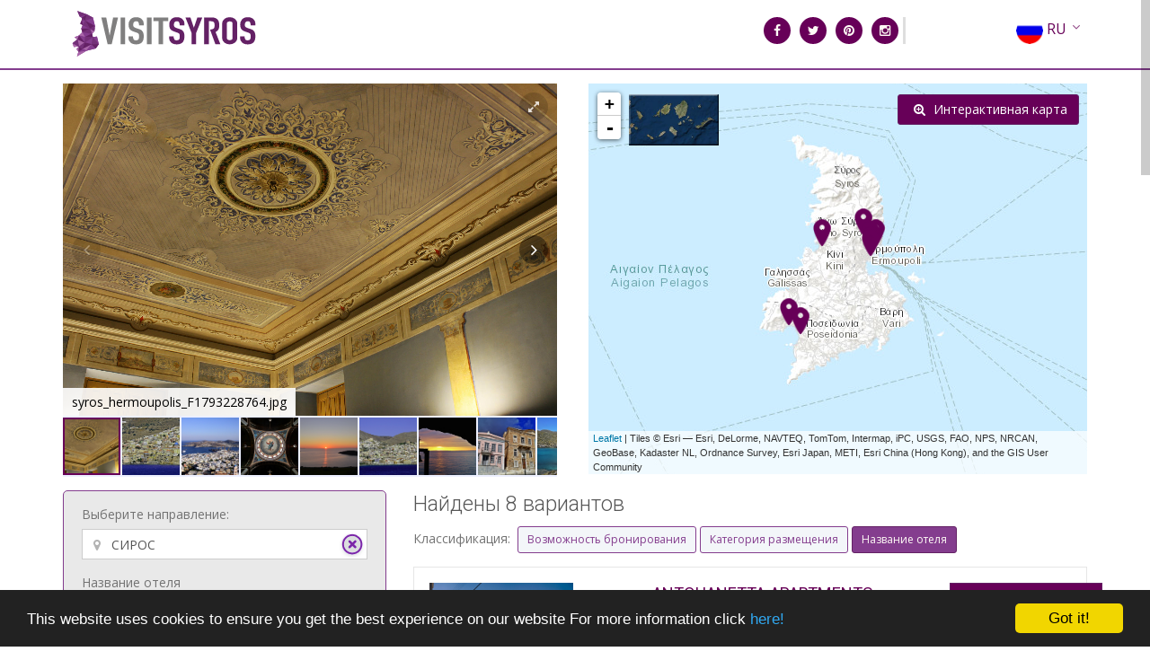

--- FILE ---
content_type: text/html;charset=utf-8
request_url: https://www.e-kyklades.gr/travel/booking/visitsyros?to=8&regionCd=SYROS&orderby=name&format=&regionDesc=SIROS&from=1&sessionid=30C343118370913E03AAB69B7B589028&type=accommodation&lang=ru
body_size: 14746
content:
<!DOCTYPE html>
<!--[if lt IE 7 ]> <html lang="en" class="no-js ie6"> <![endif]-->
<!--[if IE 7 ]>    <html lang="en" class="no-js ie7"> <![endif]-->
<!--[if IE 8 ]>    <html lang="en" class="no-js ie8"> <![endif]-->
<!--[if IE 9 ]>    <html lang="en" class="no-js ie9"> <![endif]-->
<!--[if (gt IE 9)|!(IE)]><!--> <html lang="ru" class="no-js"><!--<![endif]-->



<script type="text/javascript">
    window.cookieconsent_options = {"message":"This website uses cookies to ensure you get the best experience on our website For more information click","dismiss":"Got it!","learnMore":"here!","link":'//www.e-kyklades.gr/travel/articles?articleid=3&lang=ru',"theme":"dark-bottom"};
</script>
<script type="text/javascript" src="//cdnjs.cloudflare.com/ajax/libs/cookieconsent2/1.0.9/cookieconsent.min.js"></script>


<head>
    <title> visitsyros - BookOnCloud</title>
    

    <script>
        (function(i,s,o,g,r,a,m){i['GoogleAnalyticsObject']=r;i[r]=i[r]||function(){
            (i[r].q=i[r].q||[]).push(arguments)},i[r].l=1*new Date();a=s.createElement(o),
                m=s.getElementsByTagName(o)[0];a.async=1;a.src=g;m.parentNode.insertBefore(a,m)
        })(window,document,'script','//www.google-analytics.com/analytics.js','ga');
        ga('create', 'UA-9480922-1', 'auto');
        ga('send', 'pageview');
    </script>

    <meta charset="utf-8">
    <meta http-equiv="X-UA-Compatible" content="IE=edge">
    <meta http-equiv="Content-Language" content="ru">
    <meta content="text/html;charset=utf-8" http-equiv="Content-Type">

    <meta name="viewport" content="width=device-width, initial-scale=1.0">
    <link href='//fonts.googleapis.com/css?family=Roboto:400,300,100,500,700' rel='stylesheet' type='text/css'>
    <link href='//fonts.googleapis.com/css?family=Open+Sans:400italic,400,300,600' rel='stylesheet' type='text/css'>
    <link rel="stylesheet" href="/travel/css/simpleWeather.css" type="text/css">
    <link rel="stylesheet" href="/travel/template/css/bootstrap.css" type="text/css">
    <link rel="stylesheet" href="/travel/css/font-awesome.min.css" type="text/css">
    <link rel="stylesheet" href="/travel/template/css/icomoon.css" type="text/css">
    <link rel="stylesheet" href="//cdnjs.cloudflare.com/ajax/libs/leaflet/0.7.7/leaflet.css">
    <link rel="stylesheet" href="/travel/css/MarkerCluster.css" type="text/css">
    <link rel="stylesheet" href="/travel/css/MarkerCluster.Default.css" type="text/css">
    <script src="https://code.jquery.com/jquery-2.1.1.min.js"></script>
    <script src="https://maxcdn.bootstrapcdn.com/bootstrap/3.3.5/js/bootstrap.min.js"></script>

    <script src="/travel/js/jquery.imagemapster.min.js" type="text/javascript"></script>

    <link rel="shortcut icon" href="/travel/images/visitsyros/syrosicon.png" />
    
    
    
    <meta name="description" content="Look for accommodation and book hotels, studios, rooms and apartments to visit Syros greek island. Travel to Syros island in Cyclades region of Greece. Official booking site of Cyclades to look for accommodation and book hotels, rooms, apartments, studios and pensions with analytical services description, photos and maps., СИРОС">
    <meta name="keywords" content="Book to Syros, Syros On line booking, syros booking, Syros island, Cyclades in Greece, Hellas, travel, travelling, hotels, island, Island, island hopping, Cycladic islands, Cyclades, greek islands, Islands, accommodation, Accommodation, villas, apartments, studios, traditional settlemenmts, bungalows, guest house, motel, pension, list, travel guide, lodging, travel agents, travel agencies, bars, restaurants, museums, Cycladic civilization, airlines, sea lines, vacation, holiday, beach, beaches, sights, cyclades pictures, cyclades photos, transportation, yachts, rent a car, car rental, historical, archaeological sites, mythology, Ancient Greece, entertainment, shopping, sightseeing, leisure, travel news, fares, package deals, offers, rates, business travel, hotel booking, youth travel, student travel, organised tours, incentives, Aegean sea , СИРОС">
    <meta name="layout" content="visitsyros"/>




    <script src="//ajax.googleapis.com/ajax/libs/angularjs/1.2.29/angular.min.js"></script>
    <script src="//cdnjs.cloudflare.com/ajax/libs/leaflet/0.7.7/leaflet.js"></script>
    <script src="/travel/js/leaflet-providers.js" type="text/javascript"></script>

    <script src="/travel/js/leaflet.markercluster.js" type="text/javascript"></script>

    <script src="/travel/js/angular-leaflet-directive.min.js" type="text/javascript"></script>


    <script src="https://cdnjs.cloudflare.com/ajax/libs/angular-ui-bootstrap/0.11.0/ui-bootstrap-tpls.min.js"></script>

    <script src="//cdnjs.cloudflare.com/ajax/libs/checklist-model/0.9.0/checklist-model.min.js"></script>

    <script src="/travel/js/jquery.panorama_viewer.js" type="text/javascript"></script>

    <script src="/travel/js/angular-tree-control.js" type="text/javascript"></script>

    <script src="/travel/js/interactivemapSyros.js" type="text/javascript"></script>



    <link rel="stylesheet" href="/travel/css/panorama_viewer.css" type="text/css">
    <link rel="stylesheet" href="/travel/css/tree-control-attribute.css" type="text/css">
    <link rel="stylesheet" href="/travel/css/modaltest.css" type="text/css">
    <link rel="stylesheet" href="/travel/template/css/styles.css" type="text/css">
    <link rel="stylesheet" href="/travel/template/css/customstyles.css" type="text/css">

    
</head>
<body>











<div class="global-wrap" ng-app="kykladesmodal">
    
    <header id="main-header">
    
    <div class="header-top">
        <div class="container">
            <div class="row">
                <div class="col-md-8 cos-sm-12 col-xs-12">
                    <a class="logo" href="//www.visitsyros.com/">
                        <img  src="/travel/images/visitsyros/visitsyros.png"
                              alt="ru" style="padding: 10px;"  />
                    </a>
                </div>
                
                    
                        
                    
                
                <div class="col-md-4 col-sm-12 col-xs-12">
                    <div class="header-right">
                        <div class="headitems pull-left">
                            <ul class="list list-horizontal list-space">
                                <li>
                                    <a class="fa fa-facebook box-icon-normal round animate-icon-bottom-to-top box-icon-header box-icon-vs" href="https://www.facebook.com/visitsyros/" target="_blank"></a>
                                </li>
                                <li>
                                    <a class="fa fa-twitter box-icon-normal round animate-icon-bottom-to-top box-icon-header box-icon-vs" href="https://twitter.com/visitsyros" target="_blank"></a>
                                </li>
                                <li>
                                    <a class="fa fa-pinterest box-icon-normal round animate-icon-bottom-to-top box-icon-header box-icon-vs" href="https://gr.pinterest.com/visitsyros/" target="_blank"></a>
                                </li>
                                <li class="lastitm">
                                    <a class="fa fa-instagram box-icon-normal round animate-icon-bottom-to-top box-icon-header box-icon-vs" href="https://www.instagram.com/visitsyros/" target="_blank"></a>
                                </li>
                            </ul>
                        </div>


                        <div class="pull-right">


                            <div class="top-lang-area pull-right">
                                <ul class="top-lang-area-list list list-horizontal list-border">
                                    <li class="top-user-area-lang nav-drop">
                                        <a href="/travel/booking/visitsyros?to=8&amp;regionCd=SYROS&amp;orderby=name&amp;from=1&amp;regionDesc=%D0%A1%D0%98%D0%A0%D0%9E%D0%A1&amp;format=&amp;type=accommodation&amp;sessionid=A117127B4973665A351370F29C35C169&amp;lang=ru">
                                            <img width="30px" src="/travel/template/img/flags/32/ru.png" title="Pусский">
                                            <span class="right">RU</span>
                                            <i class="fa fa-angle-down"></i><i class="fa fa-angle-up"></i>
                                        </a>
                                        <ul class="list nav-drop-menu">
                                            
                                                
                                                    <li>
                                                        <a href="/travel/booking/visitsyros?to=8&amp;regionCd=SYROS&amp;orderby=name&amp;from=1&amp;regionDesc=%D0%A1%D0%98%D0%A0%D0%9E%D0%A1&amp;format=&amp;type=accommodation&amp;sessionid=A117127B4973665A351370F29C35C169&amp;lang=en">
                                                            <img width="30px" src="/travel/template/img/flags/32/uk.png" alt="English" title="English">
                                                            <span class="right">EN</span>
                                                        </a>
                                                    </li>
                                                
                                            
                                                
                                                    <li>
                                                        <a href="/travel/booking/visitsyros?to=8&amp;regionCd=SYROS&amp;orderby=name&amp;from=1&amp;regionDesc=%D0%A1%D0%98%D0%A0%D0%9E%D0%A1&amp;format=&amp;type=accommodation&amp;sessionid=A117127B4973665A351370F29C35C169&amp;lang=el">
                                                            <img width="30px" src="/travel/template/img/flags/32/el.png" alt="Ελληνικά" title="Ελληνικά">
                                                            <span class="right">EL</span>
                                                        </a>
                                                    </li>
                                                
                                            
                                                
                                                    <li>
                                                        <a href="/travel/booking/visitsyros?to=8&amp;regionCd=SYROS&amp;orderby=name&amp;from=1&amp;regionDesc=%D0%A1%D0%98%D0%A0%D0%9E%D0%A1&amp;format=&amp;type=accommodation&amp;sessionid=A117127B4973665A351370F29C35C169&amp;lang=fr">
                                                            <img width="30px" src="/travel/template/img/flags/32/fr.png" alt="Français" title="Français">
                                                            <span class="right">FR</span>
                                                        </a>
                                                    </li>
                                                
                                            
                                                
                                                    <li>
                                                        <a href="/travel/booking/visitsyros?to=8&amp;regionCd=SYROS&amp;orderby=name&amp;from=1&amp;regionDesc=%D0%A1%D0%98%D0%A0%D0%9E%D0%A1&amp;format=&amp;type=accommodation&amp;sessionid=A117127B4973665A351370F29C35C169&amp;lang=de">
                                                            <img width="30px" src="/travel/template/img/flags/32/de.png" alt="Deutch" title="Deutch">
                                                            <span class="right">DE</span>
                                                        </a>
                                                    </li>
                                                
                                            
                                                
                                                    <li>
                                                        <a href="/travel/booking/visitsyros?to=8&amp;regionCd=SYROS&amp;orderby=name&amp;from=1&amp;regionDesc=%D0%A1%D0%98%D0%A0%D0%9E%D0%A1&amp;format=&amp;type=accommodation&amp;sessionid=A117127B4973665A351370F29C35C169&amp;lang=it">
                                                            <img width="30px" src="/travel/template/img/flags/32/it.png" alt="Italian" title="Italian">
                                                            <span class="right">IT</span>
                                                        </a>
                                                    </li>
                                                
                                            
                                                
                                                    <li>
                                                        <a href="/travel/booking/visitsyros?to=8&amp;regionCd=SYROS&amp;orderby=name&amp;from=1&amp;regionDesc=%D0%A1%D0%98%D0%A0%D0%9E%D0%A1&amp;format=&amp;type=accommodation&amp;sessionid=A117127B4973665A351370F29C35C169&amp;lang=es">
                                                            <img width="30px" src="/travel/template/img/flags/32/es.png" alt="Español" title="Español">
                                                            <span class="right">ES</span>
                                                        </a>
                                                    </li>
                                                
                                            
                                                
                                            
                                                
                                                    <li>
                                                        <a href="/travel/booking/visitsyros?to=8&amp;regionCd=SYROS&amp;orderby=name&amp;from=1&amp;regionDesc=%D0%A1%D0%98%D0%A0%D0%9E%D0%A1&amp;format=&amp;type=accommodation&amp;sessionid=A117127B4973665A351370F29C35C169&amp;lang=cn">
                                                            <img width="30px" src="/travel/template/img/flags/32/cn.png" alt="中国" title="中国">
                                                            <span class="right">CN</span>
                                                        </a>
                                                    </li>
                                                
                                            
                                                
                                            
                                        </ul>
                                    </li>
                                </ul>
                            </div>
                        </div>
                    </div>
                </div>
            </div>
        </div>
    </div>

    
        
            
                
                    
                        
                        
                            
                                
                                    
                                        
                                        
                                        
                                            
                                                
                                                
                                            
                                            
                                                
                                                    
                                                
                                            
                                        
                                    
                                
                            
                            
                                
                                    
                                    
                                        
                                        
                                            

                                                
                                                
                                                
                                            
                                            
                                                
                                                    
                                                
                                            
                                        
                                    
                                
                            
                            
                                
                                    
                                    
                                
                            
                            
                                
                                    
                                    
                                
                            
                            
                                
                                    
                                    
                                
                            
                            
                                
                                    
                                    
                                
                            
                            
                                
                                    
                                    
                                
                            
                            
                                
                                    
                                    
                                
                            
                        
                    
                
            
        
    

    <style>


.booking-item-dates-change{
    border: 1px solid #843D8E;


}

header#main-header{
    border-bottom: 2px solid #843D8E;
}

.quickmsearch {
    background: #E9E9E9 none repeat scroll 0% 0%;
}


.btn-primary {
    background: #670058;
    border-color: #642165;
    border-radius: 0 !important;

}

.btn-primary:hover {
    background: #642165;
    border-color: #642165;
}

.booking-item-title {
    color: #670058;
    font-weight: 400;
}

.booking-item:hover, .booking-item.active {
    border: 1px solid #670058;
}


#weather1 h3, #weather2 h3, #weather3 h3, #weather4 h3, #weather h3 {
    margin: 0 0 0px;
    color: #670058;
    font-size: 40px;font-weight: normal;
    text-align: center;
    text-shadow: 0px 1px 3px rgba(0, 0, 0, 0.15);

}


.booking-filters {
    background: #670058 none repeat;
    border: 1px solid #642165;
}

.pagination > li.active > a, .pagination > li.active > a:hover {
    background: #670058;
}

a {
    color: #670058;
}

a:hover {
    color: #642165;
}

.nav-drop > .nav-drop-menu > li > a {
    border-bottom: 1px solid #843D8E;
    background: #670058 none repeat scroll 0% 0%;
    color: #FFFFFF;
}

#weather h3 {
    color: #670058;
}

#weather h3 i {
    color: #670058;
}

#weather li {
    color: #670058;
}

.box-icon-vs {
    background: #670058 none repeat scroll 0% 0%;
    color: #fffbf6 !important;
}

.box-icon-vs:hover {
    background: #642165 none repeat scroll 0% 0%;
    color:#FFFFFF !important;
}

.booking-filters .booking-filters-list > li {
    border-top: 1px solid #642165;
}

.i-check.checked, .i-radio.checked {
    border: 1px solid #642165;
    background: #843D8E;
}

.pagination > li > a:hover {
    color: #843D8E;
}
.pagination > li > a:hover, .pagination > li > span:hover, .pagination > li > a:focus, .pagination > li > span:focus {
    color: #843D8E;
}

.pagination > li > a {
    color: #642165;
}

.pagination > li > a, .pagination > li > span {
    color: #642165;
}

.headitems {
    text-align: center;
    width: 200px;
}



.btn-ghost.btn-default:hover {
    color: #94c4d0 !important;
}

.btn-ghost:hover {
    background-color: #843D8E;
    border-color: #642165;
    color: #fffbf6;
}

.btn-ghost.btn-default:hover {
    color: #fffbf6 !important;
}

.btn-ghost {
    background-color: #f3f6f9;
    border-color: #843D8E;
    color: #843D8E;
}

.short-button-selected {
    background-color: #843D8E;
    border-color: #642165;
    color: #fffbf6;
}

.pagination > li > a:hover {
    background: #843D8E;
    color: #fff !important;
}

.btn-warning:hover, .btn-warning:focus, .btn-warning:active, .btn-warning.active, .open .dropdown-toggle.btn-warning {
    color: #ffffff;
    background-color: #642165;
    border-color: #843D8E;
}

.btn-warning, .btn-warning, .btn-warning {
    color: #ffffff;
    background-color: #670058;
    border-color: #642165;
}

.nav-drop > .nav-drop-menu > li > a:hover {
    background:  #843D8E;
}

.fotorama__thumb-border {
    position: absolute;
    z-index: 9;
    top: 0;
    left: 0;
    border-style: solid;
    border-color: #670058;
}

.btn-primary[disabled] {
    background-color: #b186c6;
    border-color: #670058;
}

.tt-suggestion.tt-cursor {
    color: #fff;
    background: #670058;
    cursor: pointer;
}
.booking-item-rating .booking-item-rating-stars {
    color: #670058;
}

</style>


</header>


    
        
        
            
            
        
    






    <div class="container">
        <div class="gap-small"></div>
        <!-- MAP & PHOTOS-->
        <div class="row">
            <div class="col-md-6">
                <div class="fotorama" data-allowfullscreen="true" data-nav="thumbs" data-width="550" data-height="370" >
                    
                        <img src="//www.e-kyklades.gr/images/syros_hermoupolis_F1793228764.jpg" alt="syros_hermoupolis_F1793228764.jpg" title="syros_hermoupolis_F1793228764.jpg" data-fit="cover" data-caption="syros_hermoupolis_F1793228764.jpg"/>
                    
                        <img src="//www.e-kyklades.gr/images/syros_vaporia_F268133321.jpg" alt="syros_vaporia_F268133321.jpg" title="syros_vaporia_F268133321.jpg" data-fit="cover" data-caption="syros_vaporia_F268133321.jpg"/>
                    
                        <img src="//www.e-kyklades.gr/images/syros_port_hermoupolis_F-310841956.jpg" alt="syros_port_hermoupolis_F-310841956.jpg" title="syros_port_hermoupolis_F-310841956.jpg" data-fit="cover" data-caption="syros_port_hermoupolis_F-310841956.jpg"/>
                    
                        <img src="//www.e-kyklades.gr/images/syros_saint_nicolas_F1943479686.jpg" alt="syros_saint_nicolas_F1943479686.jpg" title="syros_saint_nicolas_F1943479686.jpg" data-fit="cover" data-caption="syros_saint_nicolas_F1943479686.jpg"/>
                    
                        <img src="//www.e-kyklades.gr/images/syros_sunset_F198230.jpg" alt="syros_sunset_F198230.jpg" title="syros_sunset_F198230.jpg" data-fit="cover" data-caption="syros_sunset_F198230.jpg"/>
                    
                        <img src="//www.e-kyklades.gr/images/syros_hermoupolis_port_F-116726702.jpg" alt="syros_hermoupolis_port_F-116726702.jpg" title="syros_hermoupolis_port_F-116726702.jpg" data-fit="cover" data-caption="syros_hermoupolis_port_F-116726702.jpg"/>
                    
                        <img src="//www.e-kyklades.gr/images/syros_saint_stefanos_galissas_F1841731824.jpg" alt="syros_saint_stefanos_galissas_F1841731824.jpg" title="syros_saint_stefanos_galissas_F1841731824.jpg" data-fit="cover" data-caption="syros_saint_stefanos_galissas_F1841731824.jpg"/>
                    
                        <img src="//www.e-kyklades.gr/images/syros_hermoupolis_city_F-925245393.jpg" alt="syros_hermoupolis_city_F-925245393.jpg" title="syros_hermoupolis_city_F-925245393.jpg" data-fit="cover" data-caption="syros_hermoupolis_city_F-925245393.jpg"/>
                    
                        <img src="//www.e-kyklades.gr/images/syros_island_marmaribeach_F-111863183.jpg" alt="syros_island_marmaribeach_F-111863183.jpg" title="syros_island_marmaribeach_F-111863183.jpg" data-fit="cover" data-caption="syros_island_marmaribeach_F-111863183.jpg"/>
                    
                        <img src="//www.e-kyklades.gr/images/syros_island_anosyros_F579086918.jpg" alt="syros_island_anosyros_F579086918.jpg" title="syros_island_anosyros_F579086918.jpg" data-fit="cover" data-caption="syros_island_anosyros_F579086918.jpg"/>
                    
                        <img src="//www.e-kyklades.gr/images/syros_island_sailing_F-438915350.jpg" alt="syros_island_sailing_F-438915350.jpg" title="syros_island_sailing_F-438915350.jpg" data-fit="cover" data-caption="syros_island_sailing_F-438915350.jpg"/>
                    
                        <img src="//www.e-kyklades.gr/images/syros_poseidonia_village_F18733857.jpg" alt="syros_poseidonia_village_F18733857.jpg" title="syros_poseidonia_village_F18733857.jpg" data-fit="cover" data-caption="syros_poseidonia_village_F18733857.jpg"/>
                    
                        <img src="//www.e-kyklades.gr/images/ano_syros_island_F-341597378.jpg" alt="ano_syros_island_F-341597378.jpg" title="ano_syros_island_F-341597378.jpg" data-fit="cover" data-caption="ano_syros_island_F-341597378.jpg"/>
                    
                        <img src="//www.e-kyklades.gr/images/syros_hermoupolis_townhall_F-1673878206.jpg" alt="syros_hermoupolis_townhall_F-1673878206.jpg" title="syros_hermoupolis_townhall_F-1673878206.jpg" data-fit="cover" data-caption="syros_hermoupolis_townhall_F-1673878206.jpg"/>
                    
                        <img src="//www.e-kyklades.gr/images/syros_townhall_F-1872769905.jpg" alt="syros_townhall_F-1872769905.jpg" title="syros_townhall_F-1872769905.jpg" data-fit="cover" data-caption="syros_townhall_F-1872769905.jpg"/>
                    
                        <img src="//www.e-kyklades.gr/images/syros_hermoupolis_stairs_F-853815230.jpg" alt="syros_hermoupolis_stairs_F-853815230.jpg" title="syros_hermoupolis_stairs_F-853815230.jpg" data-fit="cover" data-caption="syros_hermoupolis_stairs_F-853815230.jpg"/>
                    
                </div>
            </div>
            <div class="col-md-6">
                <div id="map-container">
                    
                    
                    <script type="text/javascript">

                            $(document).ready(function(){
                                markers('\u005b\u007b\u0022logo\u0022:\u0022Kyriafotografia_F-772037083.jpg\u0022\u002c\u0022orgid\u0022:1585\u002c\u0022address\u0022:\u0022Foinikas\u002c SYROS\u0022\u002c\u0022name\u0022:\u0022LETTA S APARTMENTS\u0022\u002c\u0022longitude\u0022:\u002224.87740010023117\u0022\u002c\u0022latitude\u0022:\u002237.39855157183191\u0022\u007d\u002c\u007b\u0022logo\u0022:\u0022oikeion_F24177.jpg\u0022\u002c\u0022orgid\u0022:1490\u002c\u0022address\u0022:\u0022Thermopylon  3\u002c SYROS\u0022\u002c\u0022name\u0022:\u0022OIKEION\u0022\u002c\u0022longitude\u0022:\u002224.939898252487182\u0022\u002c\u0022latitude\u0022:\u002237.440353128822345\u0022\u007d\u002c\u007b\u0022logo\u0022:\u0022general_F28517.jpg\u0022\u002c\u0022orgid\u0022:4396\u002c\u0022address\u0022:\u0022EPIDAUROU 2\u002c SYROS\u0022\u002c\u0022name\u0022:\u0022APERGI\u0027S ROOMS\u0022\u002c\u0022longitude\u0022:\u002224.94369626045227\u0022\u002c\u0022latitude\u0022:\u002237.446379762093386\u0022\u007d\u002c\u007b\u0022logo\u0022:\u0022logo_F11200.jpg\u0022\u002c\u0022orgid\u0022:4337\u002c\u0022address\u0022:\u0022PAR. ASKLIPIOU 5\u002c SYROS\u0022\u002c\u0022name\u0022:\u0022AFRODITI\u0022\u002c\u0022longitude\u0022:\u002224.940606355667114\u0022\u002c\u0022latitude\u0022:\u002237.44193756283524\u0022\u007d\u002c\u007b\u0022logo\u0022:\u0022_MG_7107_HDR_F-1254811207.jpg\u0022\u002c\u0022orgid\u0022:23014\u002c\u0022address\u0022:\u0022OMIROU  40\u002c SYROS\u0022\u002c\u0022name\u0022:\u0022ANTOUANETTA APARTMENTS\u0022\u002c\u0022longitude\u0022:\u002224.939986765384674\u0022\u002c\u0022latitude\u0022:\u002237.445666387371816\u0022\u007d\u002c\u007b\u0022logo\u0022:\u0022ligarieslogo_F9029.jpg\u0022\u002c\u0022orgid\u0022:23292\u002c\u0022address\u0022:\u0022KINI\u002c SYROS\u0022\u002c\u0022name\u0022:\u0022LIGARIES ROOMS\u0022\u002c\u0022longitude\u0022:\u002224.902315139770508\u0022\u002c\u0022latitude\u0022:\u002237.446677886827395\u0022\u007d\u002c\u007b\u0022logo\u0022:\u0022logo_F8623.jpg\u0022\u002c\u0022orgid\u0022:4384\u002c\u0022address\u0022:\u0022ANO SYROS\u002c SYROS\u0022\u002c\u0022name\u0022:\u0022O MYLOS\u0022\u002c\u0022longitude\u0022:\u002224.934130966651082\u0022\u002c\u0022latitude\u0022:\u002237.452914525825975\u0022\u007d\u002c\u007b\u0022logo\u0022:\u0022LOGO_F30527.jpg\u0022\u002c\u0022orgid\u0022:23768\u002c\u0022address\u0022:\u0022POSEIDONIA\u002c SYROS\u0022\u002c\u0022name\u0022:\u0022WILY ROOMS\u0022\u002c\u0022longitude\u0022:\u002224.88606095314026\u0022\u002c\u0022latitude\u0022:\u002237.39328611276609\u0022\u007d\u005d', '\u002ftravel\u002fOrganizationDetails?lang=ru\u0026type=accommodation\u0026regionCd=SYROS\u0026regionDesc=СИРОС\u0026regionLoc=null\u0026orgid=', '\u002f\u002fwww.e-kyklades.gr\u002fimages')
                            });
                    
</script>

                </div>
                
                <div ng-controller="ModalDemoCtrl" ng-init="init('37.42688834526727','24.91424560546875',11,'KYKLADON','accommodation','ru')">
                    <script type="text/ng-template" id="myModalContent.html">
<div class="modal-body">
    <div class="modal-map-wrapp">

        <leaflet center="center" markers="markers" tiles="tiles" defaults="defaults" event-broadcast="events"  width="100%" height="800px">

        </leaflet>
        
        <div class="modal-open-button">
            <button class="btn btn-danger" ng-click="ok()"> X </button>
        </div>
    </div>
    <div  class="modal-menu-wrapp"  >
        <div class="panel panel-default" hidden>
            <div class="panel-body">
                Выберите остров:
                <select class="form-control" name="singleSelect"
                        ng-model="selectedIslandCd.current"
                        ng-change="selectIsland()"
                        ng-options="isl as isl.description for isl in islands">
                    <option>Выберите остров:</option>
                </select>
            </div>
        </div>
        <accordion class="mapfilters" close-others="oneAtATime" >
            
            

                <accordion-group ng-hide="hideBoolean" is-open="booleanstatus.isFirstOpen">
                    <accordion-heading>
                        
                        
                        
                        Характеристики [{{currentdomainlabel}}]
                        <i class="pull-right fa" ng-class="{'fa-chevron-down': booleanstatus.isFirstOpen, 'fa-chevron-right': !booleanstatus.isFirstOpen}"></i>
                    </accordion-heading>
                    <div ng-show="!loadorganizationsWfilters">
                        Восстановление фильтров
                        <img  src="/travel/images/spinner_bar.gif"/>
                    </div>

                    <div ng-click="repopulateclusters()" ng-hide="!loadorganizationsWfilters">
                        
                            
                        
                        
                        <label ng-repeat="filter in allfilters.boolFilters">
                            <input type="checkbox" checklist-model="checkedBoolfilters" checklist-value="filter.id">     <img ng-show="filter.id=='b_1140_1220_'" width="35" src="/travel/images/{{aegeanicon}}"/>          {{filter.propertyTitle}}
                        </label>
                        
                    </div>
                </accordion-group>
            
                <accordion-group ng-hide="hideMultivalued || !loadorganizationsWfilters" is-open="mvstatus.isFirstOpen">

                    <accordion-heading>
                        
                        
                        {{allfilters.mvFilters[0].groupTitle}}
                        <i class="pull-right fa" ng-class="{'fa-chevron-down': mvstatus.isFirstOpen, 'fa-chevron-right': !mvstatus.isFirstOpen}"></i>
                    </accordion-heading>
                    <div ng-show="!loadorganizationsWfilters">
                        Восстановление фильтров
                        <img  src="/travel/images/spinner_bar.gif"/>
                    </div>
                    <div ng-click="repopulateclusters()" ng-hide="!loadorganizationsWfilters">
                        <label ng-repeat="filter in allfilters.mvFilters">
                            <input type="checkbox" checklist-model="checkedMVfilters" checklist-value="filter.id"> {{filter.propertyTitle}}
                        </label>
                    </div>
                    
                </accordion-group>
            
        
            <accordion-group  is-open="seealsostatus.isFirstOpen" is-disabled="status.isFirstDisabled">
                <accordion-heading>
                    
                    
                        Посмотрите также
                    
                    <i class="pull-right fa" ng-class="{'fa-chevron-down': seealsostatus.isFirstOpen, 'fa-chevron-right': !seealsostatus.isFirstOpen}"></i>
                </accordion-heading>
                <div ng-click="repopulateclusters()">
                    <label ng-repeat="domain in domains | filter:filterCurrentDomain">
                        <input type="checkbox" checklist-model="checkeddomains" checklist-value="domain.domainid">  <img height="15px" src="/travel/images/markers4/domain{{domain.domainid}}.png"/> {{domain.label}}
                    </label>
                </div>
                
            </accordion-group>
            
            <accordion-group is-open="poistatus.isFirstOpen" hidden>
                <accordion-heading ng-click="setOneAtATime()">
                    
                    Достопримечательности
                    <i class="pull-right fa" ng-class="{'fa-chevron-down': poistatus.isFirstOpen, 'fa-chevron-right': !poistatus.isFirstOpen}"></i>
                </accordion-heading>
                <div ng-show="!loadPOIs">
                    Восстановление фильтров
                    <img  src="/travel/images/spinner_bar.gif"/>
                </div>
                <div ng-click="repopulateclusters()" ng-hide="!loadPOIs">
                    <label ng-repeat="filter in poi">
                        <input type="checkbox" checklist-model="checkedPOI" checklist-value="filter.domainid"> <img height="15px" src="/travel/images/markers4/poi/poi-{{filter.domainid}}.png"/> {{filter.label}}
                    </label>
                    <hr/>
                    <label>
                        <input type="checkbox" ng-model="poiflags.OnlyMedia"> <b>Только точки с фотографией или видео</b>
                    </label>
                </div>
                
            </accordion-group>
            
            <accordion-group is-open="otherstatus.isFirstOpen" hidden>
                <accordion-heading ng-click="setOneAtATime()">
                    
                    Компании по типу деятельности
                    <i class="pull-right fa" ng-class="{'fa-chevron-down': otherstatus.isFirstOpen, 'fa-chevron-right': !otherstatus.isFirstOpen}"></i>
                </accordion-heading>
                
                <div class="domainstree" ng-click="fetchOtherOrganizations()">
                    <div treecontrol class="tree-light"
                         tree-model="domainstree2"
                         options="treeOptions"
                         on-selection="showSelected(node, selected)"
                         on-node-toggle="showToggle(node, expanded)"
                         expanded-nodes="expandedNodes"
                         selected-nodes="selectedNodes">
                        {{node.open}}
                    </div>
                </div>
            </accordion-group>
        </accordion>
        <div>
            <img  width="100px" ng-hide="satView" ng-click="sateliteView(true)"    src="/travel/images/satView.jpg" class="img-rounded" alt="Satelite">
            <img  width="100px" ng-hide="!satView" ng-click="sateliteView(false)"  src="/travel/images/mapView.jpg" class="img-rounded" alt="Map">
        </div>
    </div>   
</div>     


</script>


                    <div class="select-tile">
                        <img  width="100px"  class="satBtn" onclick="satView()"  src="/travel/images/satView.jpg" class="img-rounded" alt="Satelite">
                        <img  width="100px"  class="mapBtn" onclick="mapView()"  src="/travel/images/mapView.jpg" class="img-rounded" alt="Map">
                    </div>

                    <div class="modal-open-button">
                        <button class="btn btn-warning" ng-click="open(null,'SYROS')">
                            <i class="fa fa-search-plus"></i>
                            Интерактивная карта
                        </button>
                    </div>
                    <div>
                    </div>
                </div>

            </div>

        </div>
        <div class="gap-small"></div>





        <div class="row">
            <div class="col-md-4">
                
                    <form action="/travel/booking/visitsyros" method="get" name="frm" class="booking-item-dates-change mb30 quickmsearch" onsubmit="return validateForm(2)" id="frm" >
                        <input id="filters" name="filters" type="hidden" value="">
                        <input name="type" type="hidden" value="accommodation">
                        <input name="from" type="hidden" value="1">
                        <input name="to" type="hidden" value="8">
                        <input name="lang" type="hidden" value="ru">
                        <input id="exclude-2" name="exclude" type="hidden" value="winter">
                        <div class="form-group form-group-icon-left"><i class="fa fa-map-marker input-icon"></i>
                            <label>Выберите направление:<small id="regionError-2" class="error-message"></small></label>
                            <input id="regionDesc-2" name="regionDesc" class="typeaheadsyros form-control" placeholder="..." type="text" autocomplete="off" value="СИРОС"/>
                            <span id="iconSpan"><img src="/travel/images/lightbox-icon-close-compact3.png" onclick="clearInputFieldSyros()"/></span>
                            
                            <input id="regionCd-2" name="regionCd" type="hidden" value="SYROS"/>


                        </div>

                        <div class="form-group">
                            <label>Название отеля<small id="regionError-2" class="error-message"></small></label>
                            <input id="okeywords-2" name="okeywords" value="" class="form-control"/>
                        </div>

                        <div class="row">
                            <div class="input-daterange">
                                <div class="col-md-6">
                                    <div class="form-group form-group-icon-left input-daterange"><i class="fa fa-calendar input-icon input-icon-highlight"></i>
                                        <label>С<small id="dateFromError-2" class="error-message"></small></label>
                                        <input id="dateFrom-2" name="dateFrom" name="dateFrom" class="form-control" type="text" value=""/>
                                    </div>
                                </div>
                                <div class="col-md-6">
                                    <div class="form-group form-group-icon-left input-daterange"><i class="fa fa-calendar input-icon input-icon-highlight"></i>
                                        <label>По<small id="dateToError-2" class="error-message"></small></label>
                                        <input id="dateTo-2" name="dateTo" class="form-control" type="text" value=""/>
                                    </div>
                                </div>
                            </div>
                        </div>

                        <div class="form-group form-group-lg form-group-icon-left">
                            <div class="checkbox">
                                <label><input id="noDates2" name="noDates" class="i-check" type="checkbox" checked  />Без конкретных дат</label>
                            </div>
                        </div>

                        <div id="roomsRow" class="row">
                            <div class="col-md-8 form-group">
                                <label>Номера<small id="roomsError" class="error-message"></small></label>
                                <select id="rooms" name="rooms" class="form-control" onchange="javascript:updateRooms(this.value);" class="form-control">
                                    <option value="-" selected >-</option>
                                    
                                        
                                        <option value="1"  >1</option>
                                    
                                        
                                        <option value="2"  >2</option>
                                    
                                        
                                        <option value="3"  >3</option>
                                    
                                        
                                        <option value="4"  >4</option>
                                    
                                </select>
                            </div>
                        </div>

                        <div id="roomPeople">
                            
                        </div>

                        <div id="kidsAge">
                            
                        </div>
                        <button class="btn btn-primary" type="submit" id="submitButton">Поиск</button>
                    </form>
                
                
                    <div id="filter-div">
                        <aside class="booking-filters text-white width-100">
                            <h4>&nbsp;Фильтры:</h4>
                            <ul class="list booking-filters-list">

                                <li>
                                    
                                        
                                            <p class="filter-group-title"><bold>ОПИСАНИЕ РАЗМЕЩЕНИЯ</bold></p>
                                        

                                        <div class="checkbox" >
                                            
                                            <label class="pull-left filteritem ">
                                                <input name="icb" value="1-1-9-b-1_" id ="1-1-9-b-1" type="checkbox"
                                                       
                                                       onchange="javascript: filterResults()"
                                                       />

                                                Допускается проживание с животными&nbsp;&nbsp;(1)

                                            </label>
                                            
                                        </div>
                                    
                                        

                                        <div class="checkbox" >
                                            
                                            <label class="pull-left filteritem ">
                                                <input name="icb" value="1-2-12-b-1_" id ="1-2-12-b-1" type="checkbox"
                                                       
                                                       onchange="javascript: filterResults()"
                                                       />

                                                Кондиционер&nbsp;&nbsp;(8)

                                            </label>
                                            
                                        </div>
                                    
                                        

                                        <div class="checkbox" >
                                            
                                            <label class="pull-left filteritem ">
                                                <input name="icb" value="1-1-10-b-1_" id ="1-1-10-b-1" type="checkbox"
                                                       
                                                       onchange="javascript: filterResults()"
                                                       />

                                                Вид на море&nbsp;&nbsp;(2)

                                            </label>
                                            
                                        </div>
                                    
                                </li>
                                

                            </ul>
                        </aside>
                    </div>
                

<br/><br/>
                <div id="aegeanc" align="center">

                    <a href="//www.e-kyklades.gr/travel/tourism/syros_restaurants?lang=ru" target="_blank">
                        <img class="img img-rounded" src="/travel/images/aegean.jpg"

                                data-toggle="tooltip" data-placement="right" title="Сеть ресторанов, в которых можно насладиться истинным вкусом кухни Кикладского архипелага"
                        />
                    </a>
                </div>
                <br/><br/>
                <div id="weather"></div>

            </div>
            <div id="maincontent" class="col-md-8">
                
                <div class="results-found">
                    <h4>
                        
                            Найдены 8 вариантов
                            
                                
                            
                        
                    </h4>
                </div>

            
                
                    <div>
                        Классификация:&nbsp;
                        
                            <a href="/travel/booking/visitsyros?to=8&amp;regionCd=SYROS&amp;orderby=booking&amp;from=1&amp;regionDesc=%D0%A1%D0%98%D0%A0%D0%9E%D0%A1&amp;format=&amp;type=accommodation&amp;sessionid=A117127B4973665A351370F29C35C169&amp;lang=ru" class="btn btn-ghost btn-default btn-sm ">Возможность бронирования</a>
                            <a href="/travel/booking/visitsyros?to=8&amp;regionCd=SYROS&amp;orderby=category&amp;from=1&amp;regionDesc=%D0%A1%D0%98%D0%A0%D0%9E%D0%A1&amp;format=&amp;type=accommodation&amp;sessionid=A117127B4973665A351370F29C35C169&amp;lang=ru" class="btn btn-ghost btn-default btn-sm ">Категория размещения</a>
                            <a href="/travel/booking/visitsyros?to=8&amp;regionCd=SYROS&amp;orderby=name&amp;from=1&amp;regionDesc=%D0%A1%D0%98%D0%A0%D0%9E%D0%A1&amp;format=&amp;type=accommodation&amp;sessionid=A117127B4973665A351370F29C35C169&amp;lang=ru" class="btn btn-ghost btn-default btn-sm short-button-selected">Название отеля</a>
                        
                    </div>
                
                <div class="gap-small"></div>
                <div class="short-buttons-separator"></div>

                
                <ul class="booking-list">
                    
                        <li>
                            <a class="booking-item" target="_blank" href="https://reservations.bookoncloud.com/welcome/antouanetta-apartments?lang=ru&amp;channelId=visitsyros&amp;selectedRooms=0">
                                
                                <div class="row" itemscope itemtype='//schema.org/LocalBusiness'>
                                    <div class="col-md-4 cos-sm-2 cos-xs-2">
                                        <div class="booking-item-img-wrap">
                                            <meta itemprop='url' content="//www.e-kyklades.gr/travel/showroom/tourism/ANTOUANETTA-SYROS?lang=ru"/>
                                            
                                                <img  itemprop="logo" src="//www.e-kyklades.gr/images/_MG_7107_HDR_F-1254811207.jpg"/>
                                            
                                        </div>
                                    </div>
                                    <div class="col-md-8 cos-sm-9 cos-xs-9">
                                        <div class="row">
                                            <div class="col-md-8 cos-sm-8 cos-xs-8">

                                                
                                                <h5 class="booking-item-title"> <span itemprop="name">ANTOUANETTA APARTMENTS</span></h5>
                                                <p class="text-small" itemprop="description">MARIA ANTOUANETTA IOANNI ALVERTI</p>
                                                
                                                <p class="booking-item-address"><i class="fa fa-map-marker"></i>&nbsp;&nbsp;<span itemprop="address">СИРОС - ЭРМУПОЛИ</span></p>
                                                <ul class="list list-inline text-small">
                                                    <li><i class="fa fa-phone"></i>&nbsp;&nbsp;
                                                        <span itemprop="telephone">+302281089123, +306936426412</span>
                                                    </li>
                                                    
                                                </ul>


                                            </div>
                                            <div class="col-md-4 cos-sm-4 cos-xs-4 align-right">

                                                
                                                    <!--BOC ORGANIZATION       -->
                                                    

                                                    <button class="btn btn-primary btn-lg"
                                                    
                                                            onclick="javascript: window.open('https://reservations.bookoncloud.com/welcome/antouanetta-apartments?lang=ru&amp;channelId=visitsyros&amp;selectedRooms=0');return false;"
                                                        
                                                    >
                                                        Бронирование

                                                    </button>
                                                    

                                                

                                            </div>

                                        </div>
                                        <div class="row">
                                            <div class="col-md-12">
                                                
                                            </div>
                                        </div>
                                    </div>
                                </div>
                            </a>
                        </li>
                    
                        <li>
                            <a class="booking-item" target="_blank" href="https://reservations.bookoncloud.com/welcome/apergisrooms-syros?lang=ru&amp;channelId=visitsyros">
                                
                                <div class="row" itemscope itemtype='//schema.org/LocalBusiness'>
                                    <div class="col-md-4 cos-sm-2 cos-xs-2">
                                        <div class="booking-item-img-wrap">
                                            <meta itemprop='url' content="//www.e-kyklades.gr/travel/showroom/tourism/APERGISROOMS?lang=ru"/>
                                            
                                                <img  itemprop="logo" src="//www.e-kyklades.gr/images/general_F28517.jpg"/>
                                            
                                        </div>
                                    </div>
                                    <div class="col-md-8 cos-sm-9 cos-xs-9">
                                        <div class="row">
                                            <div class="col-md-8 cos-sm-8 cos-xs-8">

                                                
                                                <h5 class="booking-item-title"> <span itemprop="name">APERGI&#39;S ROOMS</span></h5>
                                                <p class="text-small" itemprop="description">P. APERGIS KAI F. APERGIS O.E.</p>
                                                
                                                <p class="booking-item-address"><i class="fa fa-map-marker"></i>&nbsp;&nbsp;<span itemprop="address">СИРОС - ЭРМУПОЛИ</span></p>
                                                <ul class="list list-inline text-small">
                                                    <li><i class="fa fa-phone"></i>&nbsp;&nbsp;
                                                        <span itemprop="telephone">+302281085800, +306979117135</span>
                                                    </li>
                                                    
                                                        <li><i class="fa fa-fax"></i>&nbsp;&nbsp;
                                                            <span itemprop="faxNumber">+302281086288</span>
                                                        </li>
                                                    
                                                </ul>


                                            </div>
                                            <div class="col-md-4 cos-sm-4 cos-xs-4 align-right">

                                                
                                                    <!--BOC ORGANIZATION       -->
                                                    

                                                    <button class="btn btn-primary btn-lg"
                                                    
                                                            onclick="javascript: window.open('https://reservations.bookoncloud.com/welcome/apergisrooms-syros?lang=ru&amp;channelId=visitsyros');return false;"
                                                        disabled
                                                    >
                                                        Бронирование

                                                    </button>
                                                    
                                                        <br/>
                                                        <small class="text-warning"> Not available </small>
                                                    

                                                

                                            </div>

                                        </div>
                                        <div class="row">
                                            <div class="col-md-12">
                                                
                                            </div>
                                        </div>
                                    </div>
                                </div>
                            </a>
                        </li>
                    
                        <li>
                            <a class="booking-item" target="_blank" href="https://reservations.bookoncloud.com/welcome/afroditi-syros?lang=ru&amp;channelId=visitsyros">
                                
                                <div class="row" itemscope itemtype='//schema.org/LocalBusiness'>
                                    <div class="col-md-4 cos-sm-2 cos-xs-2">
                                        <div class="booking-item-img-wrap">
                                            <meta itemprop='url' content="//www.e-kyklades.gr/travel/showroom/tourism/AFRODITI?lang=ru"/>
                                            
                                                <img  itemprop="logo" src="//www.e-kyklades.gr/images/logo_F11200.jpg"/>
                                            
                                        </div>
                                    </div>
                                    <div class="col-md-8 cos-sm-9 cos-xs-9">
                                        <div class="row">
                                            <div class="col-md-8 cos-sm-8 cos-xs-8">

                                                

                                                    <div class="booking-item-rating">
                                                        <ul class="icon-group booking-item-rating-stars">
                                                            
                                                                <li>
                                                                    
                                                                        <i class="fa fa-key"></i>
                                                                    
                                                                    
                                                                </li>
                                                            
                                                                <li>
                                                                    
                                                                        <i class="fa fa-key"></i>
                                                                    
                                                                    
                                                                </li>
                                                            
                                                                <li>
                                                                    
                                                                        <i class="fa fa-key"></i>
                                                                    
                                                                    
                                                                </li>
                                                            
                                                        </ul>
                                                    </div>
                                                
                                                <h5 class="booking-item-title"> <span itemprop="name">AFRODITI</span></h5>
                                                <p class="text-small" itemprop="description">ELPIDA MOYSI STERGIOTOU</p>
                                                
                                                <p class="booking-item-address"><i class="fa fa-map-marker"></i>&nbsp;&nbsp;<span itemprop="address">СИРОС - ЭРМУПОЛИ</span></p>
                                                <ul class="list list-inline text-small">
                                                    <li><i class="fa fa-phone"></i>&nbsp;&nbsp;
                                                        <span itemprop="telephone">+302281082976, +306977736757</span>
                                                    </li>
                                                    
                                                </ul>


                                            </div>
                                            <div class="col-md-4 cos-sm-4 cos-xs-4 align-right">

                                                
                                                    <!--BOC ORGANIZATION       -->
                                                    

                                                    <button class="btn btn-primary btn-lg"
                                                    
                                                            onclick="javascript: window.open('https://reservations.bookoncloud.com/welcome/afroditi-syros?lang=ru&amp;channelId=visitsyros');return false;"
                                                        disabled
                                                    >
                                                        Бронирование

                                                    </button>
                                                    
                                                        <br/>
                                                        <small class="text-warning"> Not available </small>
                                                    

                                                

                                            </div>

                                        </div>
                                        <div class="row">
                                            <div class="col-md-12">
                                                
                                            </div>
                                        </div>
                                    </div>
                                </div>
                            </a>
                        </li>
                    
                        <li>
                            <a class="booking-item" target="_blank" href="https://reservations.bookoncloud.com/welcome/willys-rooms-posidhonia-syros?lang=ru&amp;channelId=visitsyros">
                                
                                <div class="row" itemscope itemtype='//schema.org/LocalBusiness'>
                                    <div class="col-md-4 cos-sm-2 cos-xs-2">
                                        <div class="booking-item-img-wrap">
                                            <meta itemprop='url' content="//www.e-kyklades.gr/travel/showroom/tourism/WILLYS?lang=ru"/>
                                            
                                                <img  itemprop="logo" src="//www.e-kyklades.gr/images/LOGO_F30527.jpg"/>
                                            
                                        </div>
                                    </div>
                                    <div class="col-md-8 cos-sm-9 cos-xs-9">
                                        <div class="row">
                                            <div class="col-md-8 cos-sm-8 cos-xs-8">

                                                
                                                <h5 class="booking-item-title"> <span itemprop="name">WILY ROOMS</span></h5>
                                                <p class="text-small" itemprop="description">GOULIELMOS ANTONIOU VAKONDIOS</p>
                                                
                                                <p class="booking-item-address"><i class="fa fa-map-marker"></i>&nbsp;&nbsp;<span itemprop="address">СИРОС - ПОСИДОНИЯ</span></p>
                                                <ul class="list list-inline text-small">
                                                    <li><i class="fa fa-phone"></i>&nbsp;&nbsp;
                                                        <span itemprop="telephone">+302281042426, +306932105453</span>
                                                    </li>
                                                    
                                                        <li><i class="fa fa-fax"></i>&nbsp;&nbsp;
                                                            <span itemprop="faxNumber">+302281043296</span>
                                                        </li>
                                                    
                                                </ul>


                                            </div>
                                            <div class="col-md-4 cos-sm-4 cos-xs-4 align-right">

                                                
                                                    <!--BOC ORGANIZATION       -->
                                                    

                                                    <button class="btn btn-primary btn-lg"
                                                    
                                                            onclick="javascript: window.open('https://reservations.bookoncloud.com/welcome/willys-rooms-posidhonia-syros?lang=ru&amp;channelId=visitsyros');return false;"
                                                        disabled
                                                    >
                                                        Бронирование

                                                    </button>
                                                    
                                                        <br/>
                                                        <small class="text-warning"> Not available </small>
                                                    

                                                

                                            </div>

                                        </div>
                                        <div class="row">
                                            <div class="col-md-12">
                                                
                                            </div>
                                        </div>
                                    </div>
                                </div>
                            </a>
                        </li>
                    
                        <li>
                            <a class="booking-item" target="_blank" href="https://reservations.bookoncloud.com/welcome/letta-rooms-syros?lang=ru&amp;channelId=visitsyros&amp;selectedRooms=0">
                                
                                <div class="row" itemscope itemtype='//schema.org/LocalBusiness'>
                                    <div class="col-md-4 cos-sm-2 cos-xs-2">
                                        <div class="booking-item-img-wrap">
                                            <meta itemprop='url' content="//www.e-kyklades.gr/travel/showroom/tourism/LETTAS?lang=ru"/>
                                            
                                                <img  itemprop="logo" src="//www.e-kyklades.gr/images/Kyriafotografia_F-772037083.jpg"/>
                                            
                                        </div>
                                    </div>
                                    <div class="col-md-8 cos-sm-9 cos-xs-9">
                                        <div class="row">
                                            <div class="col-md-8 cos-sm-8 cos-xs-8">

                                                

                                                    <div class="booking-item-rating">
                                                        <ul class="icon-group booking-item-rating-stars">
                                                            
                                                                <li>
                                                                    
                                                                        <i class="fa fa-key"></i>
                                                                    
                                                                    
                                                                </li>
                                                            
                                                                <li>
                                                                    
                                                                        <i class="fa fa-key"></i>
                                                                    
                                                                    
                                                                </li>
                                                            
                                                        </ul>
                                                    </div>
                                                
                                                <h5 class="booking-item-title"> <span itemprop="name">LETTA S APARTMENTS</span></h5>
                                                <p class="text-small" itemprop="description">NIKOLETTA ANTONIOU MARAGOU</p>
                                                
                                                <p class="booking-item-address"><i class="fa fa-map-marker"></i>&nbsp;&nbsp;<span itemprop="address">СИРОС - ФИНИКАС</span></p>
                                                <ul class="list list-inline text-small">
                                                    <li><i class="fa fa-phone"></i>&nbsp;&nbsp;
                                                        <span itemprop="telephone">+302281043943, +306932327723</span>
                                                    </li>
                                                    
                                                        <li><i class="fa fa-fax"></i>&nbsp;&nbsp;
                                                            <span itemprop="faxNumber">+302281043943</span>
                                                        </li>
                                                    
                                                </ul>


                                            </div>
                                            <div class="col-md-4 cos-sm-4 cos-xs-4 align-right">

                                                
                                                    <!--BOC ORGANIZATION       -->
                                                    

                                                    <button class="btn btn-primary btn-lg"
                                                    
                                                            onclick="javascript: window.open('https://reservations.bookoncloud.com/welcome/letta-rooms-syros?lang=ru&amp;channelId=visitsyros&amp;selectedRooms=0');return false;"
                                                        
                                                    >
                                                        Бронирование

                                                    </button>
                                                    

                                                

                                            </div>

                                        </div>
                                        <div class="row">
                                            <div class="col-md-12">
                                                
                                            </div>
                                        </div>
                                    </div>
                                </div>
                            </a>
                        </li>
                    
                        <li>
                            <a class="booking-item" target="_blank" href="https://reservations.bookoncloud.com/welcome/lygaries-syros?lang=ru&amp;channelId=visitsyros">
                                
                                <div class="row" itemscope itemtype='//schema.org/LocalBusiness'>
                                    <div class="col-md-4 cos-sm-2 cos-xs-2">
                                        <div class="booking-item-img-wrap">
                                            <meta itemprop='url' content="//www.e-kyklades.gr/travel/showroom/tourism/LIGARIES?lang=ru"/>
                                            
                                                <img  itemprop="logo" src="//www.e-kyklades.gr/images/ligarieslogo_F9029.jpg"/>
                                            
                                        </div>
                                    </div>
                                    <div class="col-md-8 cos-sm-9 cos-xs-9">
                                        <div class="row">
                                            <div class="col-md-8 cos-sm-8 cos-xs-8">

                                                
                                                <h5 class="booking-item-title"> <span itemprop="name">LIGARIES ROOMS</span></h5>
                                                <p class="text-small" itemprop="description">IOSIF DIMITRIOU RIGOUTSOS</p>
                                                
                                                <p class="booking-item-address"><i class="fa fa-map-marker"></i>&nbsp;&nbsp;<span itemprop="address">СИРОС - КИНИДАРОС</span></p>
                                                <ul class="list list-inline text-small">
                                                    <li><i class="fa fa-phone"></i>&nbsp;&nbsp;
                                                        <span itemprop="telephone">+302281071419 , +306986115567</span>
                                                    </li>
                                                    
                                                        <li><i class="fa fa-fax"></i>&nbsp;&nbsp;
                                                            <span itemprop="faxNumber">+302281071118</span>
                                                        </li>
                                                    
                                                </ul>


                                            </div>
                                            <div class="col-md-4 cos-sm-4 cos-xs-4 align-right">

                                                
                                                    <!--BOC ORGANIZATION       -->
                                                    

                                                    <button class="btn btn-primary btn-lg"
                                                    
                                                            onclick="javascript: window.open('https://reservations.bookoncloud.com/welcome/lygaries-syros?lang=ru&amp;channelId=visitsyros');return false;"
                                                        disabled
                                                    >
                                                        Бронирование

                                                    </button>
                                                    
                                                        <br/>
                                                        <small class="text-warning"> Not available </small>
                                                    

                                                

                                            </div>

                                        </div>
                                        <div class="row">
                                            <div class="col-md-12">
                                                
                                            </div>
                                        </div>
                                    </div>
                                </div>
                            </a>
                        </li>
                    
                        <li>
                            <a class="booking-item" target="_blank" href="https://reservations.bookoncloud.com/welcome/o-mylos-hermoupolis?lang=ru&amp;channelId=visitsyros">
                                
                                <div class="row" itemscope itemtype='//schema.org/LocalBusiness'>
                                    <div class="col-md-4 cos-sm-2 cos-xs-2">
                                        <div class="booking-item-img-wrap">
                                            <meta itemprop='url' content="//www.e-kyklades.gr/travel/showroom/tourism/OMYLOS?lang=ru"/>
                                            
                                                <img  itemprop="logo" src="//www.e-kyklades.gr/images/logo_F8623.jpg"/>
                                            
                                        </div>
                                    </div>
                                    <div class="col-md-8 cos-sm-9 cos-xs-9">
                                        <div class="row">
                                            <div class="col-md-8 cos-sm-8 cos-xs-8">

                                                
                                                <h5 class="booking-item-title"> <span itemprop="name">O MYLOS</span></h5>
                                                <p class="text-small" itemprop="description">STEFANOS DIMITRIOU FRAGKIAS</p>
                                                
                                                <p class="booking-item-address"><i class="fa fa-map-marker"></i>&nbsp;&nbsp;<span itemprop="address">СИРОС - АНО СИРОС</span></p>
                                                <ul class="list list-inline text-small">
                                                    <li><i class="fa fa-phone"></i>&nbsp;&nbsp;
                                                        <span itemprop="telephone">+302281085432 , +306945838217</span>
                                                    </li>
                                                    
                                                </ul>


                                            </div>
                                            <div class="col-md-4 cos-sm-4 cos-xs-4 align-right">

                                                
                                                    <!--BOC ORGANIZATION       -->
                                                    

                                                    <button class="btn btn-primary btn-lg"
                                                    
                                                            onclick="javascript: window.open('https://reservations.bookoncloud.com/welcome/o-mylos-hermoupolis?lang=ru&amp;channelId=visitsyros');return false;"
                                                        disabled
                                                    >
                                                        Бронирование

                                                    </button>
                                                    
                                                        <br/>
                                                        <small class="text-warning"> Not available </small>
                                                    

                                                

                                            </div>

                                        </div>
                                        <div class="row">
                                            <div class="col-md-12">
                                                
                                            </div>
                                        </div>
                                    </div>
                                </div>
                            </a>
                        </li>
                    
                        <li>
                            <a class="booking-item" target="_blank" href="https://reservations.bookoncloud.com/welcome/oikeion?lang=ru&amp;channelId=visitsyros">
                                
                                <div class="row" itemscope itemtype='//schema.org/LocalBusiness'>
                                    <div class="col-md-4 cos-sm-2 cos-xs-2">
                                        <div class="booking-item-img-wrap">
                                            <meta itemprop='url' content="//www.e-kyklades.gr/travel/showroom/tourism/OIKEION?lang=ru"/>
                                            
                                                <img  itemprop="logo" src="//www.e-kyklades.gr/images/oikeion_F24177.jpg"/>
                                            
                                        </div>
                                    </div>
                                    <div class="col-md-8 cos-sm-9 cos-xs-9">
                                        <div class="row">
                                            <div class="col-md-8 cos-sm-8 cos-xs-8">

                                                
                                                <h5 class="booking-item-title"> <span itemprop="name">OIKEION</span></h5>
                                                <p class="text-small" itemprop="description">ELISAVET ANTONIOU XANTHAKI</p>
                                                
                                                <p class="booking-item-address"><i class="fa fa-map-marker"></i>&nbsp;&nbsp;<span itemprop="address">СИРОС - ЭРМУПОЛИ</span></p>
                                                <ul class="list list-inline text-small">
                                                    <li><i class="fa fa-phone"></i>&nbsp;&nbsp;
                                                        <span itemprop="telephone">+302281082262, +306974097413</span>
                                                    </li>
                                                    
                                                        <li><i class="fa fa-fax"></i>&nbsp;&nbsp;
                                                            <span itemprop="faxNumber">+302281087705</span>
                                                        </li>
                                                    
                                                </ul>


                                            </div>
                                            <div class="col-md-4 cos-sm-4 cos-xs-4 align-right">

                                                
                                                    <!--BOC ORGANIZATION       -->
                                                    

                                                    <button class="btn btn-primary btn-lg"
                                                    
                                                            onclick="javascript: window.open('https://reservations.bookoncloud.com/welcome/oikeion?lang=ru&amp;channelId=visitsyros');return false;"
                                                        disabled
                                                    >
                                                        Бронирование

                                                    </button>
                                                    
                                                        <br/>
                                                        <small class="text-warning"> Not available </small>
                                                    

                                                

                                            </div>

                                        </div>
                                        <div class="row">
                                            <div class="col-md-12">
                                                
                                            </div>
                                        </div>
                                    </div>
                                </div>
                            </a>
                        </li>
                    
                </ul>

                <div class="row">
                    
                    <div class="col-md-12 align-center">
                        <ul class="pagination inline-block">
                            
                            
                            
                            
                            
                        </ul>
                    </div>

                </div>
            </div>
            <div class="gap"></div>
        </div>
    </div>






    

    <div class="bg-holder hidden-xs">
        <!--<div class="bg-mask"></div>-->
        <div class="bg-img "  height="400px" style="background-image:url(/travel/images/visitsyros/syrosbottom.jpg);"></div>
        <div class="bg-content">
            <div class="container" style="height: 350px;">
                <div class="gap gap-big text-center text-white">
                    <div class="row">
                        <div class="col-md-4 col-sm-6 text-left">
                            
                                
                                
                                
                                
                                
                                
                                
                            
                        </div>
                        <div class="col-md-8 col-sm-6 text-left">
                            
                                
                                
                                
                                    
                                        
                                            
                                            
                                        
                                        
                                        
                                        
                                    
                                
                                
                            
                        </div>
                    </div>
                </div>
            </div>
        </div>
    </div>



<footer id="main-footer" style="margin-top: 1px;">
    <div class="container">
        <div class="row row-wrap">
            <div class="col-md-2 hidden-sm hidden-xs">

                <div align="center">
                <a href="//www.visitsyros.com/">
                    <img  src="/travel/images/visitsyros/visitsyros.png" width="150px"
                          alt="ru" style="padding: 10px;"  />

                </a>
                <small>Ένωση Τουριστικών Καταλυμάτων Σύρου</small>
                
                </div>




            </div>

            <div class="col-md-7 col-sm-12">
                

                <div class="footproj align-center">

                    Με την υποστήριξη του Επιμελητηρίου Κυκλάδων.
                    <br/>
                <a href="//www.e-kyklades.gr/">
                    <img height="75" src="/travel/images/kykl-logob-en.png" alt="ru"/>
                </a>
                </div>
                <div class="gap-small"></div>

                <div class="footproj align-center">
                    Designed and Developed by <a href="//www.knowledge.gr">Knowledge SA</a>, Powered by <a href="https://www.bookoncloud.com/">BookOnCloud</a>
                </div>

            </div>
            <div class="col-md-3 col-sm-6">

                <ul class="list list-horizontal list-space footersocl">
                    <li>
                        <a class="fa fa-facebook box-icon-normal round animate-icon-bottom-to-top box-icon-header box-icon-vs" href="https://www.facebook.com/visitsyros/" target="_blank"></a>
                    </li>
                    <li>
                        <a class="fa fa-twitter box-icon-normal round animate-icon-bottom-to-top box-icon-header box-icon-vs" href="https://twitter.com/visitsyros" target="_blank"></a>
                    </li>
                    <li>
                        <a class="fa fa-pinterest box-icon-normal round animate-icon-bottom-to-top box-icon-header box-icon-vs" href="https://gr.pinterest.com/visitsyros/" target="_blank"></a>
                    </li>
                    <li>
                        <a class="fa fa-instagram box-icon-normal round animate-icon-bottom-to-top box-icon-header box-icon-vs" href="https://www.instagram.com/visitsyros/" target="_blank"></a>
                    </li>
                </ul>
                
                    
                        
                            
                        
                    
                    
                        
                    
                    
                        
                    
                
            </div>

        </div>
    </div>
</footer>

<script>
    $(function() {
        $('#main-footer').css('margin-top', 0);
    });
</script>

    <script type="text/javascript">

        var language = 'ru'

        var map;

        var geoLat = 37.42688834526727;
        var geoLng = 24.91424560546875;
        var geoZoom = 11;

        var satTile = 'Esri.WorldImagery';
        var satTile2 = 'Stamen.TonerHybrid';
        var mapTile = 'Esri.WorldTopoMap';
        var mapTileLayer;
        var satTileLayer = L.tileLayer.provider(satTile);
        var satTileLayer2 ;
        $('.mapBtn').hide();


        function markers(jsonText, siteUrl, logoUrl){
            map = L.map('map-container', {
                    maxZoom: 18,
                    minZoom: 10
            });
            map.setView(new L.LatLng(geoLat, geoLng), geoZoom);

            console.log(geoLat);
            console.log(geoLng);
            console.log(geoZoom);


            if(language=='el'){
                console.log('OpenStreetMap');
                mapTile ='OpenStreetMap';
                mapTileLayer = L.tileLayer.provider(mapTile);
                satTile2='Hydda.RoadsAndLabels';
                mapTileLayer.addTo(map);
            }
            else if(language=='de'){
                console.log('OpenStreetMap.DE');
                mapTile ='OpenStreetMap.DE';
                mapTileLayer = L.tileLayer.provider(mapTile);
                mapTileLayer.addTo(map);
            }
            else{
                console.log('Esri.WorldTopoMap');
                mapTile ='Esri.WorldTopoMap';
                mapTileLayer = L.tileLayer.provider(mapTile);
                mapTileLayer.addTo(map);
            }
            satTileLayer2 = L.tileLayer.provider(satTile2);


            var jsonArray = JSON.parse(jsonText);
            var markerClusters = L.markerClusterGroup();
            var lat1;
            var lon1;
            var id;
            var source;
            for (i = 0; i < jsonArray.length; i++) {
                var obj = jsonArray[i]

                if(obj.orgid != 0){
                        lat1 = obj.latitude;
                        lon1 = obj.longitude;
                        id=obj.orgid;
                        //source=obj[i].source;
                        var source = "<div class='infwin'><a href='"+siteUrl+obj.orgid+"' target='_self'>"+obj.name+"</a><br><img class='popup-img' src='"+logoUrl+"/"+obj.logo+"'/><br>"+obj.address+"</div>";
                        var icon = L.icon({
                            iconUrl: '/travel/images/visitsyros/mappin.png',
                            iconSize:     [20, 30], // size of the icon
                            iconAnchor:   [10, 30], // point of the icon which will correspond to marker's location
                            //shadowAnchor: [4, 62],  // the same for the shadow
                            popupAnchor:  [-3, -40]
                        });
                        var m = L.marker( [lat1,lon1], {
                            icon: icon,
                            id:id,
                            source:source
                        });
                        m.bindPopup(source).addTo(map);
                }
            }


        }

        function satView(){
            $('.satBtn').hide();
            $('.mapBtn').show();
            map.removeLayer(mapTileLayer);
            satTileLayer.addTo(map);
            satTileLayer2.addTo(map);
        }
        function mapView(){
            $('.mapBtn').hide();
            $('.satBtn').show();
            map.removeLayer(satTileLayer);
            map.removeLayer(satTileLayer2);
            mapTileLayer.addTo(map);
        }

        function validateForm(tab){
				if( ($("#regionDesc-"+tab).val()=='' || $("#regionCd-"+tab).val()=='' )
				|| (!$("#noDates2").is(":checked") && ($("#dateFrom-2").val()=='' || $("#dateTo-2").val()=="" ))
				|| !$("#noDates2").is(":checked") && $( "#rooms option:selected" ).text()=="-" )
				{
					if ($("#regionDesc-"+tab).val()=='' || $("#regionLoc-"+tab).val()=='' || $("#regionCd-"+tab).val()=='' )
						$("#regionError-"+tab).html('Область не найдена')
					if (  $("#regionCd-"+tab).val()=='' )
						$("#regionError-"+tab).html('Область не найдена')
					if ($("#dateFrom-2").val()=='' && !$("#noDates2").is(":checked"))
						$("#dateFromError-2").html('Выберите дату')

					if ($("#dateTo-2").val()=='' && !$("#noDates2").is(":checked"))
						$("#dateToError-2").html('Выберите дату')

                    if ($("#dateTo-2").val()<$("#dateFrom-2").val() && !$("#noDates2").is(":checked"))
						$("#dateToError-2").html('Выберите более позднюю дату')

                    if(!$("#noDates2").is(":checked") && $( "#rooms option:selected" ).text()=="-")
                        $("#roomsError").html('Выберите количество номеров')

					return false
				}
                else{
                    if($("#noDates2").is(":checked") && $( "#rooms option:selected" ).text()=="-"){
                        $("#rooms").remove()
                    }
                    $('#spinner').show();
                    return true
				}
			}

        function filterResults(){
            var str = ""
            $('input:checkbox[name=icb]:checked').each(function(i){
                str = str + $(this).val();
            });
            $("#filters").val(str)

            if ( validateForm(2) ){
                $("#frm").submit()
                $('#spinner').show();
            }
        }

        var updateRooms = function(val) {

            var count = $('#roomPeople').children().size();

            if( val == "-"){
                $("#roomPeople").empty()
            }

            if(val > count && val!="-"){ //add
                for(var i=count+1; i<=val; i++){

                    var newDiv = $("<div id='roomPeople"+i+"'></div>")
                    var html = $("#peopleTemplate").html()
                    html = html.replace("@X@", i)
                    html = html.replace("@adultsX@", "adults"+i)
                    html = html.replace("@adultsX@", "adults"+i)
                    html = html.replace("@kidsX@", "kids"+i)
                    html = html.replace("@kidsX@", "kids"+i)
                    html = html.replace("@titleX@", " "+i)
                    newDiv.append(html)

                    $("#roomPeople").append(newDiv);
                    $("#kidsAge").append("<div id='kidsAge"+i+"'></div>");
                }
            }else if(val < count && val!="-"){ //remove
                for(var i=count; i>val; i--){
                    $("#roomPeople"+i).remove()
                    $("#kidsAge"+i).remove()
                }
            }
        }//end updateRooms

        var updateKids = function(room, val) {
            var count = $("#kidsAge"+room).children().not('#lbl').size();

            if(count==0 && val > count){
                $("#kidsAge"+room).append("<label id='lbl'>Возраст детей в номере "+room+"</label>");
            }

            if(val > count){ //add
                for(var i=count+1; i<=val; i++){
                    var kidDiv = $("<div id='kidsAge"+room+"-"+i+"'></div>")
                    var html = $("#kidsTemplate").html()
                    html = html.replace("@kidX-Y@", "kid"+room+"-"+i)
                    html = html.replace("@kidX-Y@", "kid"+room+"-"+i)
                    html = html.replace("@titleX@", " "+i)
                    kidDiv.append(html)

                    $("#kidsAge"+room).append(kidDiv);
                }
            }else if(val < count){ //remove
                if(val == 0){
                    $("#kidsAge"+room).empty()
                }else{
                    for(var i=count; i>val; i--){
                        $("#kidsAge"+room+"-"+i).remove()
                    }
                }
            }
        }//end updateKids

        
        $(document).ready(function(){
            $('[data-toggle="tooltip"]').tooltip();
        });

    
</script>






    <div style="display:none" id="peopleTemplate">
        <div>
            <span><b>Номер@titleX@</b></span>
        </div>
        <div class="row mb10">
            <div class="col-md-6">
                <label>Количество человек&nbsp;(18+)</label>
                <select id="@adultsX@" name="@adultsX@" class="form-control">
                    
                        <option value="1">1</option>
                    
                        <option value="2">2</option>
                    
                        <option value="3">3</option>
                    
                        <option value="4">4</option>
                    
                </select>
            </div>
            <div class="col-md-6">
                <label>Дети&nbsp;(0-17)</label>
                <select id="@kidsX@" name="@kidsX@" onchange="javascript:updateKids('@X@',this.value);" class="form-control">
                    <option value="0">0</option>
                    
                        <option value="1">1</option>
                    
                        <option value="2">2</option>
                    
                        <option value="3">3</option>
                    
                        <option value="4">4</option>
                    
                        <option value="5">5</option>
                    
                        <option value="6">6</option>
                    
                </select>
            </div>
        </div>
    </div>

    <div style="display:none" id="kidsTemplate" >
        <div class="row">
            <div class="col-md-4">
                <label>Ребенок@titleX@</label>
            </div>
            <div class="col-md-6">
                <select id="@kidX-Y@" name="@kidX-Y@" class="form-control">
                    
                        <option value="1">1</option>
                    
                        <option value="2">2</option>
                    
                        <option value="3">3</option>
                    
                        <option value="4">4</option>
                    
                        <option value="5">5</option>
                    
                        <option value="6">6</option>
                    
                        <option value="7">7</option>
                    
                        <option value="8">8</option>
                    
                        <option value="9">9</option>
                    
                        <option value="10">10</option>
                    
                        <option value="11">11</option>
                    
                        <option value="12">12</option>
                    
                        <option value="13">13</option>
                    
                        <option value="14">14</option>
                    
                        <option value="15">15</option>
                    
                        <option value="16">16</option>
                    
                        <option value="17">17</option>
                    
                </select>
            </div>
        </div>
    </div>

    
</div>





<div id="spinner" class="spinner" style="display:none;">
    <div class="bg-holder full">
        <div class="bg-mask"></div>
        <div class="bg-holder-content full text-white text-center">
            <div class="full-center">
                <div class="container">
                    <div class="spinner-clock">
                        <div class="spinner-clock-hour"></div>
                        <div class="spinner-clock-minute"></div>
                    </div>
                    <p class="text-bigger">Пожалуйста, подождите. Поиск займет несколько секунд.</p>
                </div>
            </div>
        </div>
    </div>
</div>
<script src="/travel/js/slimmenu.js" type="text/javascript"></script>

<script src="/travel/js/bootstrap-datepicker.js" type="text/javascript"></script>

<script src="/travel/js/bootstrap-timepicker.js" type="text/javascript"></script>

<script src="/travel/js/bootstrap-select.js" type="text/javascript"></script>


<script type="text/javascript" src="https://cdnjs.cloudflare.com/ajax/libs/jquery.nicescroll/3.6.0/jquery.nicescroll.min.js"></script>
<script src="/travel/js/dropit.js" type="text/javascript"></script>

<script src="/travel/js/ionrangeslider.js" type="text/javascript"></script>

<script src="/travel/js/icheck.js" type="text/javascript"></script>


<script type="text/javascript" src="https://cdnjs.cloudflare.com/ajax/libs/fotorama/4.5.1/fotorama.min.js"></script>
<script src="/travel/js/typeahead.js" type="text/javascript"></script>


<script src="/travel/js/magnific.js" type="text/javascript"></script>

<script src="/travel/js/owl-carousel.js" type="text/javascript"></script>

<script src="/travel/js/fitvids.js" type="text/javascript"></script>



<script src="/travel/js/gridrotator.js" type="text/javascript"></script>

<script src="/travel/js/custom.js" type="text/javascript"></script>

<script src="/travel/js/jquery.simpleWeather.js" type="text/javascript"></script>

<script src="/travel/js/weathercondition.js" type="text/javascript"></script>

<script>
    $(document).ready(function(){       // Redirect when language selected from dropdown menu
        $(".nav-drop-menu li a").on('click', function(){
            window.location = $(this).attr('href');
        });
    })
</script>
</body>
</html>


--- FILE ---
content_type: application/javascript; charset=utf-8
request_url: https://cdnjs.cloudflare.com/ajax/libs/angular-ui-bootstrap/0.11.0/ui-bootstrap-tpls.min.js
body_size: 14721
content:
/*
 * angular-ui-bootstrap
 * http://angular-ui.github.io/bootstrap/

 * Version: 0.11.0 - 2014-05-01
 * License: MIT
 */
angular.module("ui.bootstrap",["ui.bootstrap.tpls","ui.bootstrap.transition","ui.bootstrap.collapse","ui.bootstrap.accordion","ui.bootstrap.alert","ui.bootstrap.bindHtml","ui.bootstrap.buttons","ui.bootstrap.carousel","ui.bootstrap.dateparser","ui.bootstrap.position","ui.bootstrap.datepicker","ui.bootstrap.dropdown","ui.bootstrap.modal","ui.bootstrap.pagination","ui.bootstrap.tooltip","ui.bootstrap.popover","ui.bootstrap.progressbar","ui.bootstrap.rating","ui.bootstrap.tabs","ui.bootstrap.timepicker","ui.bootstrap.typeahead"]),angular.module("ui.bootstrap.tpls",["template/accordion/accordion-group.html","template/accordion/accordion.html","template/alert/alert.html","template/carousel/carousel.html","template/carousel/slide.html","template/datepicker/datepicker.html","template/datepicker/day.html","template/datepicker/month.html","template/datepicker/popup.html","template/datepicker/year.html","template/modal/backdrop.html","template/modal/window.html","template/pagination/pager.html","template/pagination/pagination.html","template/tooltip/tooltip-html-unsafe-popup.html","template/tooltip/tooltip-popup.html","template/popover/popover.html","template/progressbar/bar.html","template/progressbar/progress.html","template/progressbar/progressbar.html","template/rating/rating.html","template/tabs/tab.html","template/tabs/tabset.html","template/timepicker/timepicker.html","template/typeahead/typeahead-match.html","template/typeahead/typeahead-popup.html"]),angular.module("ui.bootstrap.transition",[]).factory("$transition",["$q","$timeout","$rootScope",function(a,b,c){function d(a){for(var b in a)if(void 0!==f.style[b])return a[b]}var e=function(d,f,g){g=g||{};var h=a.defer(),i=e[g.animation?"animationEndEventName":"transitionEndEventName"],j=function(){c.$apply(function(){d.unbind(i,j),h.resolve(d)})};return i&&d.bind(i,j),b(function(){angular.isString(f)?d.addClass(f):angular.isFunction(f)?f(d):angular.isObject(f)&&d.css(f),i||h.resolve(d)}),h.promise.cancel=function(){i&&d.unbind(i,j),h.reject("Transition cancelled")},h.promise},f=document.createElement("trans"),g={WebkitTransition:"webkitTransitionEnd",MozTransition:"transitionend",OTransition:"oTransitionEnd",transition:"transitionend"},h={WebkitTransition:"webkitAnimationEnd",MozTransition:"animationend",OTransition:"oAnimationEnd",transition:"animationend"};return e.transitionEndEventName=d(g),e.animationEndEventName=d(h),e}]),angular.module("ui.bootstrap.collapse",["ui.bootstrap.transition"]).directive("collapse",["$transition",function(a){return{link:function(b,c,d){function e(b){function d(){j===e&&(j=void 0)}var e=a(c,b);return j&&j.cancel(),j=e,e.then(d,d),e}function f(){k?(k=!1,g()):(c.removeClass("collapse").addClass("collapsing"),e({height:c[0].scrollHeight+"px"}).then(g))}function g(){c.removeClass("collapsing"),c.addClass("collapse in"),c.css({height:"auto"})}function h(){if(k)k=!1,i(),c.css({height:0});else{c.css({height:c[0].scrollHeight+"px"});{c[0].offsetWidth}c.removeClass("collapse in").addClass("collapsing"),e({height:0}).then(i)}}function i(){c.removeClass("collapsing"),c.addClass("collapse")}var j,k=!0;b.$watch(d.collapse,function(a){a?h():f()})}}}]),angular.module("ui.bootstrap.accordion",["ui.bootstrap.collapse"]).constant("accordionConfig",{closeOthers:!0}).controller("AccordionController",["$scope","$attrs","accordionConfig",function(a,b,c){this.groups=[],this.closeOthers=function(d){var e=angular.isDefined(b.closeOthers)?a.$eval(b.closeOthers):c.closeOthers;e&&angular.forEach(this.groups,function(a){a!==d&&(a.isOpen=!1)})},this.addGroup=function(a){var b=this;this.groups.push(a),a.$on("$destroy",function(){b.removeGroup(a)})},this.removeGroup=function(a){var b=this.groups.indexOf(a);-1!==b&&this.groups.splice(b,1)}}]).directive("accordion",function(){return{restrict:"EA",controller:"AccordionController",transclude:!0,replace:!1,templateUrl:"template/accordion/accordion.html"}}).directive("accordionGroup",function(){return{require:"^accordion",restrict:"EA",transclude:!0,replace:!0,templateUrl:"template/accordion/accordion-group.html",scope:{heading:"@",isOpen:"=?",isDisabled:"=?"},controller:function(){this.setHeading=function(a){this.heading=a}},link:function(a,b,c,d){d.addGroup(a),a.$watch("isOpen",function(b){b&&d.closeOthers(a)}),a.toggleOpen=function(){a.isDisabled||(a.isOpen=!a.isOpen)}}}}).directive("accordionHeading",function(){return{restrict:"EA",transclude:!0,template:"",replace:!0,require:"^accordionGroup",link:function(a,b,c,d,e){d.setHeading(e(a,function(){}))}}}).directive("accordionTransclude",function(){return{require:"^accordionGroup",link:function(a,b,c,d){a.$watch(function(){return d[c.accordionTransclude]},function(a){a&&(b.html(""),b.append(a))})}}}),angular.module("ui.bootstrap.alert",[]).controller("AlertController",["$scope","$attrs",function(a,b){a.closeable="close"in b}]).directive("alert",function(){return{restrict:"EA",controller:"AlertController",templateUrl:"template/alert/alert.html",transclude:!0,replace:!0,scope:{type:"@",close:"&"}}}),angular.module("ui.bootstrap.bindHtml",[]).directive("bindHtmlUnsafe",function(){return function(a,b,c){b.addClass("ng-binding").data("$binding",c.bindHtmlUnsafe),a.$watch(c.bindHtmlUnsafe,function(a){b.html(a||"")})}}),angular.module("ui.bootstrap.buttons",[]).constant("buttonConfig",{activeClass:"active",toggleEvent:"click"}).controller("ButtonsController",["buttonConfig",function(a){this.activeClass=a.activeClass||"active",this.toggleEvent=a.toggleEvent||"click"}]).directive("btnRadio",function(){return{require:["btnRadio","ngModel"],controller:"ButtonsController",link:function(a,b,c,d){var e=d[0],f=d[1];f.$render=function(){b.toggleClass(e.activeClass,angular.equals(f.$modelValue,a.$eval(c.btnRadio)))},b.bind(e.toggleEvent,function(){var d=b.hasClass(e.activeClass);(!d||angular.isDefined(c.uncheckable))&&a.$apply(function(){f.$setViewValue(d?null:a.$eval(c.btnRadio)),f.$render()})})}}}).directive("btnCheckbox",function(){return{require:["btnCheckbox","ngModel"],controller:"ButtonsController",link:function(a,b,c,d){function e(){return g(c.btnCheckboxTrue,!0)}function f(){return g(c.btnCheckboxFalse,!1)}function g(b,c){var d=a.$eval(b);return angular.isDefined(d)?d:c}var h=d[0],i=d[1];i.$render=function(){b.toggleClass(h.activeClass,angular.equals(i.$modelValue,e()))},b.bind(h.toggleEvent,function(){a.$apply(function(){i.$setViewValue(b.hasClass(h.activeClass)?f():e()),i.$render()})})}}}),angular.module("ui.bootstrap.carousel",["ui.bootstrap.transition"]).controller("CarouselController",["$scope","$timeout","$transition",function(a,b,c){function d(){e();var c=+a.interval;!isNaN(c)&&c>=0&&(g=b(f,c))}function e(){g&&(b.cancel(g),g=null)}function f(){h?(a.next(),d()):a.pause()}var g,h,i=this,j=i.slides=a.slides=[],k=-1;i.currentSlide=null;var l=!1;i.select=a.select=function(e,f){function g(){if(!l){if(i.currentSlide&&angular.isString(f)&&!a.noTransition&&e.$element){e.$element.addClass(f);{e.$element[0].offsetWidth}angular.forEach(j,function(a){angular.extend(a,{direction:"",entering:!1,leaving:!1,active:!1})}),angular.extend(e,{direction:f,active:!0,entering:!0}),angular.extend(i.currentSlide||{},{direction:f,leaving:!0}),a.$currentTransition=c(e.$element,{}),function(b,c){a.$currentTransition.then(function(){h(b,c)},function(){h(b,c)})}(e,i.currentSlide)}else h(e,i.currentSlide);i.currentSlide=e,k=m,d()}}function h(b,c){angular.extend(b,{direction:"",active:!0,leaving:!1,entering:!1}),angular.extend(c||{},{direction:"",active:!1,leaving:!1,entering:!1}),a.$currentTransition=null}var m=j.indexOf(e);void 0===f&&(f=m>k?"next":"prev"),e&&e!==i.currentSlide&&(a.$currentTransition?(a.$currentTransition.cancel(),b(g)):g())},a.$on("$destroy",function(){l=!0}),i.indexOfSlide=function(a){return j.indexOf(a)},a.next=function(){var b=(k+1)%j.length;return a.$currentTransition?void 0:i.select(j[b],"next")},a.prev=function(){var b=0>k-1?j.length-1:k-1;return a.$currentTransition?void 0:i.select(j[b],"prev")},a.isActive=function(a){return i.currentSlide===a},a.$watch("interval",d),a.$on("$destroy",e),a.play=function(){h||(h=!0,d())},a.pause=function(){a.noPause||(h=!1,e())},i.addSlide=function(b,c){b.$element=c,j.push(b),1===j.length||b.active?(i.select(j[j.length-1]),1==j.length&&a.play()):b.active=!1},i.removeSlide=function(a){var b=j.indexOf(a);j.splice(b,1),j.length>0&&a.active?i.select(b>=j.length?j[b-1]:j[b]):k>b&&k--}}]).directive("carousel",[function(){return{restrict:"EA",transclude:!0,replace:!0,controller:"CarouselController",require:"carousel",templateUrl:"template/carousel/carousel.html",scope:{interval:"=",noTransition:"=",noPause:"="}}}]).directive("slide",function(){return{require:"^carousel",restrict:"EA",transclude:!0,replace:!0,templateUrl:"template/carousel/slide.html",scope:{active:"=?"},link:function(a,b,c,d){d.addSlide(a,b),a.$on("$destroy",function(){d.removeSlide(a)}),a.$watch("active",function(b){b&&d.select(a)})}}}),angular.module("ui.bootstrap.dateparser",[]).service("dateParser",["$locale","orderByFilter",function(a,b){function c(a,b,c){return 1===b&&c>28?29===c&&(a%4===0&&a%100!==0||a%400===0):3===b||5===b||8===b||10===b?31>c:!0}this.parsers={};var d={yyyy:{regex:"\\d{4}",apply:function(a){this.year=+a}},yy:{regex:"\\d{2}",apply:function(a){this.year=+a+2e3}},y:{regex:"\\d{1,4}",apply:function(a){this.year=+a}},MMMM:{regex:a.DATETIME_FORMATS.MONTH.join("|"),apply:function(b){this.month=a.DATETIME_FORMATS.MONTH.indexOf(b)}},MMM:{regex:a.DATETIME_FORMATS.SHORTMONTH.join("|"),apply:function(b){this.month=a.DATETIME_FORMATS.SHORTMONTH.indexOf(b)}},MM:{regex:"0[1-9]|1[0-2]",apply:function(a){this.month=a-1}},M:{regex:"[1-9]|1[0-2]",apply:function(a){this.month=a-1}},dd:{regex:"[0-2][0-9]{1}|3[0-1]{1}",apply:function(a){this.date=+a}},d:{regex:"[1-2]?[0-9]{1}|3[0-1]{1}",apply:function(a){this.date=+a}},EEEE:{regex:a.DATETIME_FORMATS.DAY.join("|")},EEE:{regex:a.DATETIME_FORMATS.SHORTDAY.join("|")}};this.createParser=function(a){var c=[],e=a.split("");return angular.forEach(d,function(b,d){var f=a.indexOf(d);if(f>-1){a=a.split(""),e[f]="("+b.regex+")",a[f]="$";for(var g=f+1,h=f+d.length;h>g;g++)e[g]="",a[g]="$";a=a.join(""),c.push({index:f,apply:b.apply})}}),{regex:new RegExp("^"+e.join("")+"$"),map:b(c,"index")}},this.parse=function(b,d){if(!angular.isString(b))return b;d=a.DATETIME_FORMATS[d]||d,this.parsers[d]||(this.parsers[d]=this.createParser(d));var e=this.parsers[d],f=e.regex,g=e.map,h=b.match(f);if(h&&h.length){for(var i,j={year:1900,month:0,date:1,hours:0},k=1,l=h.length;l>k;k++){var m=g[k-1];m.apply&&m.apply.call(j,h[k])}return c(j.year,j.month,j.date)&&(i=new Date(j.year,j.month,j.date,j.hours)),i}}}]),angular.module("ui.bootstrap.position",[]).factory("$position",["$document","$window",function(a,b){function c(a,c){return a.currentStyle?a.currentStyle[c]:b.getComputedStyle?b.getComputedStyle(a)[c]:a.style[c]}function d(a){return"static"===(c(a,"position")||"static")}var e=function(b){for(var c=a[0],e=b.offsetParent||c;e&&e!==c&&d(e);)e=e.offsetParent;return e||c};return{position:function(b){var c=this.offset(b),d={top:0,left:0},f=e(b[0]);f!=a[0]&&(d=this.offset(angular.element(f)),d.top+=f.clientTop-f.scrollTop,d.left+=f.clientLeft-f.scrollLeft);var g=b[0].getBoundingClientRect();return{width:g.width||b.prop("offsetWidth"),height:g.height||b.prop("offsetHeight"),top:c.top-d.top,left:c.left-d.left}},offset:function(c){var d=c[0].getBoundingClientRect();return{width:d.width||c.prop("offsetWidth"),height:d.height||c.prop("offsetHeight"),top:d.top+(b.pageYOffset||a[0].documentElement.scrollTop),left:d.left+(b.pageXOffset||a[0].documentElement.scrollLeft)}},positionElements:function(a,b,c,d){var e,f,g,h,i=c.split("-"),j=i[0],k=i[1]||"center";e=d?this.offset(a):this.position(a),f=b.prop("offsetWidth"),g=b.prop("offsetHeight");var l={center:function(){return e.left+e.width/2-f/2},left:function(){return e.left},right:function(){return e.left+e.width}},m={center:function(){return e.top+e.height/2-g/2},top:function(){return e.top},bottom:function(){return e.top+e.height}};switch(j){case"right":h={top:m[k](),left:l[j]()};break;case"left":h={top:m[k](),left:e.left-f};break;case"bottom":h={top:m[j](),left:l[k]()};break;default:h={top:e.top-g,left:l[k]()}}return h}}}]),angular.module("ui.bootstrap.datepicker",["ui.bootstrap.dateparser","ui.bootstrap.position"]).constant("datepickerConfig",{formatDay:"dd",formatMonth:"MMMM",formatYear:"yyyy",formatDayHeader:"EEE",formatDayTitle:"MMMM yyyy",formatMonthTitle:"yyyy",datepickerMode:"day",minMode:"day",maxMode:"year",showWeeks:!0,startingDay:0,yearRange:20,minDate:null,maxDate:null}).controller("DatepickerController",["$scope","$attrs","$parse","$interpolate","$timeout","$log","dateFilter","datepickerConfig",function(a,b,c,d,e,f,g,h){var i=this,j={$setViewValue:angular.noop};this.modes=["day","month","year"],angular.forEach(["formatDay","formatMonth","formatYear","formatDayHeader","formatDayTitle","formatMonthTitle","minMode","maxMode","showWeeks","startingDay","yearRange"],function(c,e){i[c]=angular.isDefined(b[c])?8>e?d(b[c])(a.$parent):a.$parent.$eval(b[c]):h[c]}),angular.forEach(["minDate","maxDate"],function(d){b[d]?a.$parent.$watch(c(b[d]),function(a){i[d]=a?new Date(a):null,i.refreshView()}):i[d]=h[d]?new Date(h[d]):null}),a.datepickerMode=a.datepickerMode||h.datepickerMode,a.uniqueId="datepicker-"+a.$id+"-"+Math.floor(1e4*Math.random()),this.activeDate=angular.isDefined(b.initDate)?a.$parent.$eval(b.initDate):new Date,a.isActive=function(b){return 0===i.compare(b.date,i.activeDate)?(a.activeDateId=b.uid,!0):!1},this.init=function(a){j=a,j.$render=function(){i.render()}},this.render=function(){if(j.$modelValue){var a=new Date(j.$modelValue),b=!isNaN(a);b?this.activeDate=a:f.error('Datepicker directive: "ng-model" value must be a Date object, a number of milliseconds since 01.01.1970 or a string representing an RFC2822 or ISO 8601 date.'),j.$setValidity("date",b)}this.refreshView()},this.refreshView=function(){if(this.element){this._refreshView();var a=j.$modelValue?new Date(j.$modelValue):null;j.$setValidity("date-disabled",!a||this.element&&!this.isDisabled(a))}},this.createDateObject=function(a,b){var c=j.$modelValue?new Date(j.$modelValue):null;return{date:a,label:g(a,b),selected:c&&0===this.compare(a,c),disabled:this.isDisabled(a),current:0===this.compare(a,new Date)}},this.isDisabled=function(c){return this.minDate&&this.compare(c,this.minDate)<0||this.maxDate&&this.compare(c,this.maxDate)>0||b.dateDisabled&&a.dateDisabled({date:c,mode:a.datepickerMode})},this.split=function(a,b){for(var c=[];a.length>0;)c.push(a.splice(0,b));return c},a.select=function(b){if(a.datepickerMode===i.minMode){var c=j.$modelValue?new Date(j.$modelValue):new Date(0,0,0,0,0,0,0);c.setFullYear(b.getFullYear(),b.getMonth(),b.getDate()),j.$setViewValue(c),j.$render()}else i.activeDate=b,a.datepickerMode=i.modes[i.modes.indexOf(a.datepickerMode)-1]},a.move=function(a){var b=i.activeDate.getFullYear()+a*(i.step.years||0),c=i.activeDate.getMonth()+a*(i.step.months||0);i.activeDate.setFullYear(b,c,1),i.refreshView()},a.toggleMode=function(b){b=b||1,a.datepickerMode===i.maxMode&&1===b||a.datepickerMode===i.minMode&&-1===b||(a.datepickerMode=i.modes[i.modes.indexOf(a.datepickerMode)+b])},a.keys={13:"enter",32:"space",33:"pageup",34:"pagedown",35:"end",36:"home",37:"left",38:"up",39:"right",40:"down"};var k=function(){e(function(){i.element[0].focus()},0,!1)};a.$on("datepicker.focus",k),a.keydown=function(b){var c=a.keys[b.which];if(c&&!b.shiftKey&&!b.altKey)if(b.preventDefault(),b.stopPropagation(),"enter"===c||"space"===c){if(i.isDisabled(i.activeDate))return;a.select(i.activeDate),k()}else!b.ctrlKey||"up"!==c&&"down"!==c?(i.handleKeyDown(c,b),i.refreshView()):(a.toggleMode("up"===c?1:-1),k())}}]).directive("datepicker",function(){return{restrict:"EA",replace:!0,templateUrl:"template/datepicker/datepicker.html",scope:{datepickerMode:"=?",dateDisabled:"&"},require:["datepicker","?^ngModel"],controller:"DatepickerController",link:function(a,b,c,d){var e=d[0],f=d[1];f&&e.init(f)}}}).directive("daypicker",["dateFilter",function(a){return{restrict:"EA",replace:!0,templateUrl:"template/datepicker/day.html",require:"^datepicker",link:function(b,c,d,e){function f(a,b){return 1!==b||a%4!==0||a%100===0&&a%400!==0?i[b]:29}function g(a,b){var c=new Array(b),d=new Date(a),e=0;for(d.setHours(12);b>e;)c[e++]=new Date(d),d.setDate(d.getDate()+1);return c}function h(a){var b=new Date(a);b.setDate(b.getDate()+4-(b.getDay()||7));var c=b.getTime();return b.setMonth(0),b.setDate(1),Math.floor(Math.round((c-b)/864e5)/7)+1}b.showWeeks=e.showWeeks,e.step={months:1},e.element=c;var i=[31,28,31,30,31,30,31,31,30,31,30,31];e._refreshView=function(){var c=e.activeDate.getFullYear(),d=e.activeDate.getMonth(),f=new Date(c,d,1),i=e.startingDay-f.getDay(),j=i>0?7-i:-i,k=new Date(f);j>0&&k.setDate(-j+1);for(var l=g(k,42),m=0;42>m;m++)l[m]=angular.extend(e.createDateObject(l[m],e.formatDay),{secondary:l[m].getMonth()!==d,uid:b.uniqueId+"-"+m});b.labels=new Array(7);for(var n=0;7>n;n++)b.labels[n]={abbr:a(l[n].date,e.formatDayHeader),full:a(l[n].date,"EEEE")};if(b.title=a(e.activeDate,e.formatDayTitle),b.rows=e.split(l,7),b.showWeeks){b.weekNumbers=[];for(var o=h(b.rows[0][0].date),p=b.rows.length;b.weekNumbers.push(o++)<p;);}},e.compare=function(a,b){return new Date(a.getFullYear(),a.getMonth(),a.getDate())-new Date(b.getFullYear(),b.getMonth(),b.getDate())},e.handleKeyDown=function(a){var b=e.activeDate.getDate();if("left"===a)b-=1;else if("up"===a)b-=7;else if("right"===a)b+=1;else if("down"===a)b+=7;else if("pageup"===a||"pagedown"===a){var c=e.activeDate.getMonth()+("pageup"===a?-1:1);e.activeDate.setMonth(c,1),b=Math.min(f(e.activeDate.getFullYear(),e.activeDate.getMonth()),b)}else"home"===a?b=1:"end"===a&&(b=f(e.activeDate.getFullYear(),e.activeDate.getMonth()));e.activeDate.setDate(b)},e.refreshView()}}}]).directive("monthpicker",["dateFilter",function(a){return{restrict:"EA",replace:!0,templateUrl:"template/datepicker/month.html",require:"^datepicker",link:function(b,c,d,e){e.step={years:1},e.element=c,e._refreshView=function(){for(var c=new Array(12),d=e.activeDate.getFullYear(),f=0;12>f;f++)c[f]=angular.extend(e.createDateObject(new Date(d,f,1),e.formatMonth),{uid:b.uniqueId+"-"+f});b.title=a(e.activeDate,e.formatMonthTitle),b.rows=e.split(c,3)},e.compare=function(a,b){return new Date(a.getFullYear(),a.getMonth())-new Date(b.getFullYear(),b.getMonth())},e.handleKeyDown=function(a){var b=e.activeDate.getMonth();if("left"===a)b-=1;else if("up"===a)b-=3;else if("right"===a)b+=1;else if("down"===a)b+=3;else if("pageup"===a||"pagedown"===a){var c=e.activeDate.getFullYear()+("pageup"===a?-1:1);e.activeDate.setFullYear(c)}else"home"===a?b=0:"end"===a&&(b=11);e.activeDate.setMonth(b)},e.refreshView()}}}]).directive("yearpicker",["dateFilter",function(){return{restrict:"EA",replace:!0,templateUrl:"template/datepicker/year.html",require:"^datepicker",link:function(a,b,c,d){function e(a){return parseInt((a-1)/f,10)*f+1}var f=d.yearRange;d.step={years:f},d.element=b,d._refreshView=function(){for(var b=new Array(f),c=0,g=e(d.activeDate.getFullYear());f>c;c++)b[c]=angular.extend(d.createDateObject(new Date(g+c,0,1),d.formatYear),{uid:a.uniqueId+"-"+c});a.title=[b[0].label,b[f-1].label].join(" - "),a.rows=d.split(b,5)},d.compare=function(a,b){return a.getFullYear()-b.getFullYear()},d.handleKeyDown=function(a){var b=d.activeDate.getFullYear();"left"===a?b-=1:"up"===a?b-=5:"right"===a?b+=1:"down"===a?b+=5:"pageup"===a||"pagedown"===a?b+=("pageup"===a?-1:1)*d.step.years:"home"===a?b=e(d.activeDate.getFullYear()):"end"===a&&(b=e(d.activeDate.getFullYear())+f-1),d.activeDate.setFullYear(b)},d.refreshView()}}}]).constant("datepickerPopupConfig",{datepickerPopup:"yyyy-MM-dd",currentText:"Today",clearText:"Clear",closeText:"Done",closeOnDateSelection:!0,appendToBody:!1,showButtonBar:!0}).directive("datepickerPopup",["$compile","$parse","$document","$position","dateFilter","dateParser","datepickerPopupConfig",function(a,b,c,d,e,f,g){return{restrict:"EA",require:"ngModel",scope:{isOpen:"=?",currentText:"@",clearText:"@",closeText:"@",dateDisabled:"&"},link:function(h,i,j,k){function l(a){return a.replace(/([A-Z])/g,function(a){return"-"+a.toLowerCase()})}function m(a){if(a){if(angular.isDate(a)&&!isNaN(a))return k.$setValidity("date",!0),a;if(angular.isString(a)){var b=f.parse(a,n)||new Date(a);return isNaN(b)?void k.$setValidity("date",!1):(k.$setValidity("date",!0),b)}return void k.$setValidity("date",!1)}return k.$setValidity("date",!0),null}var n,o=angular.isDefined(j.closeOnDateSelection)?h.$parent.$eval(j.closeOnDateSelection):g.closeOnDateSelection,p=angular.isDefined(j.datepickerAppendToBody)?h.$parent.$eval(j.datepickerAppendToBody):g.appendToBody;h.showButtonBar=angular.isDefined(j.showButtonBar)?h.$parent.$eval(j.showButtonBar):g.showButtonBar,h.getText=function(a){return h[a+"Text"]||g[a+"Text"]},j.$observe("datepickerPopup",function(a){n=a||g.datepickerPopup,k.$render()});var q=angular.element("<div datepicker-popup-wrap><div datepicker></div></div>");q.attr({"ng-model":"date","ng-change":"dateSelection()"});var r=angular.element(q.children()[0]);j.datepickerOptions&&angular.forEach(h.$parent.$eval(j.datepickerOptions),function(a,b){r.attr(l(b),a)}),angular.forEach(["minDate","maxDate"],function(a){j[a]&&(h.$parent.$watch(b(j[a]),function(b){h[a]=b}),r.attr(l(a),a))}),j.dateDisabled&&r.attr("date-disabled","dateDisabled({ date: date, mode: mode })"),k.$parsers.unshift(m),h.dateSelection=function(a){angular.isDefined(a)&&(h.date=a),k.$setViewValue(h.date),k.$render(),o&&(h.isOpen=!1,i[0].focus())},i.bind("input change keyup",function(){h.$apply(function(){h.date=k.$modelValue})}),k.$render=function(){var a=k.$viewValue?e(k.$viewValue,n):"";i.val(a),h.date=m(k.$modelValue)};var s=function(a){h.isOpen&&a.target!==i[0]&&h.$apply(function(){h.isOpen=!1})},t=function(a){h.keydown(a)};i.bind("keydown",t),h.keydown=function(a){27===a.which?(a.preventDefault(),a.stopPropagation(),h.close()):40!==a.which||h.isOpen||(h.isOpen=!0)},h.$watch("isOpen",function(a){a?(h.$broadcast("datepicker.focus"),h.position=p?d.offset(i):d.position(i),h.position.top=h.position.top+i.prop("offsetHeight"),c.bind("click",s)):c.unbind("click",s)}),h.select=function(a){if("today"===a){var b=new Date;angular.isDate(k.$modelValue)?(a=new Date(k.$modelValue),a.setFullYear(b.getFullYear(),b.getMonth(),b.getDate())):a=new Date(b.setHours(0,0,0,0))}h.dateSelection(a)},h.close=function(){h.isOpen=!1,i[0].focus()};var u=a(q)(h);p?c.find("body").append(u):i.after(u),h.$on("$destroy",function(){u.remove(),i.unbind("keydown",t),c.unbind("click",s)})}}}]).directive("datepickerPopupWrap",function(){return{restrict:"EA",replace:!0,transclude:!0,templateUrl:"template/datepicker/popup.html",link:function(a,b){b.bind("click",function(a){a.preventDefault(),a.stopPropagation()})}}}),angular.module("ui.bootstrap.dropdown",[]).constant("dropdownConfig",{openClass:"open"}).service("dropdownService",["$document",function(a){var b=null;this.open=function(e){b||(a.bind("click",c),a.bind("keydown",d)),b&&b!==e&&(b.isOpen=!1),b=e},this.close=function(e){b===e&&(b=null,a.unbind("click",c),a.unbind("keydown",d))};var c=function(a){a&&a.isDefaultPrevented()||b.$apply(function(){b.isOpen=!1})},d=function(a){27===a.which&&(b.focusToggleElement(),c())}}]).controller("DropdownController",["$scope","$attrs","$parse","dropdownConfig","dropdownService","$animate",function(a,b,c,d,e,f){var g,h=this,i=a.$new(),j=d.openClass,k=angular.noop,l=b.onToggle?c(b.onToggle):angular.noop;this.init=function(d){h.$element=d,b.isOpen&&(g=c(b.isOpen),k=g.assign,a.$watch(g,function(a){i.isOpen=!!a}))},this.toggle=function(a){return i.isOpen=arguments.length?!!a:!i.isOpen},this.isOpen=function(){return i.isOpen},i.focusToggleElement=function(){h.toggleElement&&h.toggleElement[0].focus()},i.$watch("isOpen",function(b,c){f[b?"addClass":"removeClass"](h.$element,j),b?(i.focusToggleElement(),e.open(i)):e.close(i),k(a,b),angular.isDefined(b)&&b!==c&&l(a,{open:!!b})}),a.$on("$locationChangeSuccess",function(){i.isOpen=!1}),a.$on("$destroy",function(){i.$destroy()})}]).directive("dropdown",function(){return{restrict:"CA",controller:"DropdownController",link:function(a,b,c,d){d.init(b)}}}).directive("dropdownToggle",function(){return{restrict:"CA",require:"?^dropdown",link:function(a,b,c,d){if(d){d.toggleElement=b;var e=function(e){e.preventDefault(),b.hasClass("disabled")||c.disabled||a.$apply(function(){d.toggle()})};b.bind("click",e),b.attr({"aria-haspopup":!0,"aria-expanded":!1}),a.$watch(d.isOpen,function(a){b.attr("aria-expanded",!!a)}),a.$on("$destroy",function(){b.unbind("click",e)})}}}}),angular.module("ui.bootstrap.modal",["ui.bootstrap.transition"]).factory("$$stackedMap",function(){return{createNew:function(){var a=[];return{add:function(b,c){a.push({key:b,value:c})},get:function(b){for(var c=0;c<a.length;c++)if(b==a[c].key)return a[c]},keys:function(){for(var b=[],c=0;c<a.length;c++)b.push(a[c].key);return b},top:function(){return a[a.length-1]},remove:function(b){for(var c=-1,d=0;d<a.length;d++)if(b==a[d].key){c=d;break}return a.splice(c,1)[0]},removeTop:function(){return a.splice(a.length-1,1)[0]},length:function(){return a.length}}}}}).directive("modalBackdrop",["$timeout",function(a){return{restrict:"EA",replace:!0,templateUrl:"template/modal/backdrop.html",link:function(b){b.animate=!1,a(function(){b.animate=!0})}}}]).directive("modalWindow",["$modalStack","$timeout",function(a,b){return{restrict:"EA",scope:{index:"@",animate:"="},replace:!0,transclude:!0,templateUrl:function(a,b){return b.templateUrl||"template/modal/window.html"},link:function(c,d,e){d.addClass(e.windowClass||""),c.size=e.size,b(function(){c.animate=!0,d[0].focus()}),c.close=function(b){var c=a.getTop();c&&c.value.backdrop&&"static"!=c.value.backdrop&&b.target===b.currentTarget&&(b.preventDefault(),b.stopPropagation(),a.dismiss(c.key,"backdrop click"))}}}}]).factory("$modalStack",["$transition","$timeout","$document","$compile","$rootScope","$$stackedMap",function(a,b,c,d,e,f){function g(){for(var a=-1,b=n.keys(),c=0;c<b.length;c++)n.get(b[c]).value.backdrop&&(a=c);return a}function h(a){var b=c.find("body").eq(0),d=n.get(a).value;n.remove(a),j(d.modalDomEl,d.modalScope,300,function(){d.modalScope.$destroy(),b.toggleClass(m,n.length()>0),i()})}function i(){if(k&&-1==g()){var a=l;j(k,l,150,function(){a.$destroy(),a=null}),k=void 0,l=void 0}}function j(c,d,e,f){function g(){g.done||(g.done=!0,c.remove(),f&&f())}d.animate=!1;var h=a.transitionEndEventName;if(h){var i=b(g,e);c.bind(h,function(){b.cancel(i),g(),d.$apply()})}else b(g,0)}var k,l,m="modal-open",n=f.createNew(),o={};return e.$watch(g,function(a){l&&(l.index=a)}),c.bind("keydown",function(a){var b;27===a.which&&(b=n.top(),b&&b.value.keyboard&&(a.preventDefault(),e.$apply(function(){o.dismiss(b.key,"escape key press")})))}),o.open=function(a,b){n.add(a,{deferred:b.deferred,modalScope:b.scope,backdrop:b.backdrop,keyboard:b.keyboard});var f=c.find("body").eq(0),h=g();h>=0&&!k&&(l=e.$new(!0),l.index=h,k=d("<div modal-backdrop></div>")(l),f.append(k));var i=angular.element("<div modal-window></div>");i.attr({"template-url":b.windowTemplateUrl,"window-class":b.windowClass,size:b.size,index:n.length()-1,animate:"animate"}).html(b.content);var j=d(i)(b.scope);n.top().value.modalDomEl=j,f.append(j),f.addClass(m)},o.close=function(a,b){var c=n.get(a).value;c&&(c.deferred.resolve(b),h(a))},o.dismiss=function(a,b){var c=n.get(a).value;c&&(c.deferred.reject(b),h(a))},o.dismissAll=function(a){for(var b=this.getTop();b;)this.dismiss(b.key,a),b=this.getTop()},o.getTop=function(){return n.top()},o}]).provider("$modal",function(){var a={options:{backdrop:!0,keyboard:!0},$get:["$injector","$rootScope","$q","$http","$templateCache","$controller","$modalStack",function(b,c,d,e,f,g,h){function i(a){return a.template?d.when(a.template):e.get(a.templateUrl,{cache:f}).then(function(a){return a.data})}function j(a){var c=[];return angular.forEach(a,function(a){(angular.isFunction(a)||angular.isArray(a))&&c.push(d.when(b.invoke(a)))}),c}var k={};return k.open=function(b){var e=d.defer(),f=d.defer(),k={result:e.promise,opened:f.promise,close:function(a){h.close(k,a)},dismiss:function(a){h.dismiss(k,a)}};if(b=angular.extend({},a.options,b),b.resolve=b.resolve||{},!b.template&&!b.templateUrl)throw new Error("One of template or templateUrl options is required.");var l=d.all([i(b)].concat(j(b.resolve)));return l.then(function(a){var d=(b.scope||c).$new();d.$close=k.close,d.$dismiss=k.dismiss;var f,i={},j=1;b.controller&&(i.$scope=d,i.$modalInstance=k,angular.forEach(b.resolve,function(b,c){i[c]=a[j++]}),f=g(b.controller,i)),h.open(k,{scope:d,deferred:e,content:a[0],backdrop:b.backdrop,keyboard:b.keyboard,windowClass:b.windowClass,windowTemplateUrl:b.windowTemplateUrl,size:b.size})},function(a){e.reject(a)}),l.then(function(){f.resolve(!0)},function(){f.reject(!1)}),k},k}]};return a}),angular.module("ui.bootstrap.pagination",[]).controller("PaginationController",["$scope","$attrs","$parse",function(a,b,c){var d=this,e={$setViewValue:angular.noop},f=b.numPages?c(b.numPages).assign:angular.noop;this.init=function(f,g){e=f,this.config=g,e.$render=function(){d.render()},b.itemsPerPage?a.$parent.$watch(c(b.itemsPerPage),function(b){d.itemsPerPage=parseInt(b,10),a.totalPages=d.calculateTotalPages()}):this.itemsPerPage=g.itemsPerPage},this.calculateTotalPages=function(){var b=this.itemsPerPage<1?1:Math.ceil(a.totalItems/this.itemsPerPage);return Math.max(b||0,1)},this.render=function(){a.page=parseInt(e.$viewValue,10)||1},a.selectPage=function(b){a.page!==b&&b>0&&b<=a.totalPages&&(e.$setViewValue(b),e.$render())},a.getText=function(b){return a[b+"Text"]||d.config[b+"Text"]},a.noPrevious=function(){return 1===a.page},a.noNext=function(){return a.page===a.totalPages},a.$watch("totalItems",function(){a.totalPages=d.calculateTotalPages()}),a.$watch("totalPages",function(b){f(a.$parent,b),a.page>b?a.selectPage(b):e.$render()})}]).constant("paginationConfig",{itemsPerPage:10,boundaryLinks:!1,directionLinks:!0,firstText:"First",previousText:"Previous",nextText:"Next",lastText:"Last",rotate:!0}).directive("pagination",["$parse","paginationConfig",function(a,b){return{restrict:"EA",scope:{totalItems:"=",firstText:"@",previousText:"@",nextText:"@",lastText:"@"},require:["pagination","?ngModel"],controller:"PaginationController",templateUrl:"template/pagination/pagination.html",replace:!0,link:function(c,d,e,f){function g(a,b,c){return{number:a,text:b,active:c}}function h(a,b){var c=[],d=1,e=b,f=angular.isDefined(k)&&b>k;f&&(l?(d=Math.max(a-Math.floor(k/2),1),e=d+k-1,e>b&&(e=b,d=e-k+1)):(d=(Math.ceil(a/k)-1)*k+1,e=Math.min(d+k-1,b)));for(var h=d;e>=h;h++){var i=g(h,h,h===a);c.push(i)}if(f&&!l){if(d>1){var j=g(d-1,"...",!1);c.unshift(j)}if(b>e){var m=g(e+1,"...",!1);c.push(m)}}return c}var i=f[0],j=f[1];if(j){var k=angular.isDefined(e.maxSize)?c.$parent.$eval(e.maxSize):b.maxSize,l=angular.isDefined(e.rotate)?c.$parent.$eval(e.rotate):b.rotate;c.boundaryLinks=angular.isDefined(e.boundaryLinks)?c.$parent.$eval(e.boundaryLinks):b.boundaryLinks,c.directionLinks=angular.isDefined(e.directionLinks)?c.$parent.$eval(e.directionLinks):b.directionLinks,i.init(j,b),e.maxSize&&c.$parent.$watch(a(e.maxSize),function(a){k=parseInt(a,10),i.render()});var m=i.render;i.render=function(){m(),c.page>0&&c.page<=c.totalPages&&(c.pages=h(c.page,c.totalPages))}}}}}]).constant("pagerConfig",{itemsPerPage:10,previousText:"« Previous",nextText:"Next »",align:!0}).directive("pager",["pagerConfig",function(a){return{restrict:"EA",scope:{totalItems:"=",previousText:"@",nextText:"@"},require:["pager","?ngModel"],controller:"PaginationController",templateUrl:"template/pagination/pager.html",replace:!0,link:function(b,c,d,e){var f=e[0],g=e[1];g&&(b.align=angular.isDefined(d.align)?b.$parent.$eval(d.align):a.align,f.init(g,a))}}}]),angular.module("ui.bootstrap.tooltip",["ui.bootstrap.position","ui.bootstrap.bindHtml"]).provider("$tooltip",function(){function a(a){var b=/[A-Z]/g,c="-";
return a.replace(b,function(a,b){return(b?c:"")+a.toLowerCase()})}var b={placement:"top",animation:!0,popupDelay:0},c={mouseenter:"mouseleave",click:"click",focus:"blur"},d={};this.options=function(a){angular.extend(d,a)},this.setTriggers=function(a){angular.extend(c,a)},this.$get=["$window","$compile","$timeout","$parse","$document","$position","$interpolate",function(e,f,g,h,i,j,k){return function(e,l,m){function n(a){var b=a||o.trigger||m,d=c[b]||b;return{show:b,hide:d}}var o=angular.extend({},b,d),p=a(e),q=k.startSymbol(),r=k.endSymbol(),s="<div "+p+'-popup title="'+q+"tt_title"+r+'" content="'+q+"tt_content"+r+'" placement="'+q+"tt_placement"+r+'" animation="tt_animation" is-open="tt_isOpen"></div>';return{restrict:"EA",scope:!0,compile:function(){var a=f(s);return function(b,c,d){function f(){b.tt_isOpen?m():k()}function k(){(!y||b.$eval(d[l+"Enable"]))&&(b.tt_popupDelay?v||(v=g(p,b.tt_popupDelay,!1),v.then(function(a){a()})):p()())}function m(){b.$apply(function(){q()})}function p(){return v=null,u&&(g.cancel(u),u=null),b.tt_content?(r(),t.css({top:0,left:0,display:"block"}),w?i.find("body").append(t):c.after(t),z(),b.tt_isOpen=!0,b.$digest(),z):angular.noop}function q(){b.tt_isOpen=!1,g.cancel(v),v=null,b.tt_animation?u||(u=g(s,500)):s()}function r(){t&&s(),t=a(b,function(){}),b.$digest()}function s(){u=null,t&&(t.remove(),t=null)}var t,u,v,w=angular.isDefined(o.appendToBody)?o.appendToBody:!1,x=n(void 0),y=angular.isDefined(d[l+"Enable"]),z=function(){var a=j.positionElements(c,t,b.tt_placement,w);a.top+="px",a.left+="px",t.css(a)};b.tt_isOpen=!1,d.$observe(e,function(a){b.tt_content=a,!a&&b.tt_isOpen&&q()}),d.$observe(l+"Title",function(a){b.tt_title=a}),d.$observe(l+"Placement",function(a){b.tt_placement=angular.isDefined(a)?a:o.placement}),d.$observe(l+"PopupDelay",function(a){var c=parseInt(a,10);b.tt_popupDelay=isNaN(c)?o.popupDelay:c});var A=function(){c.unbind(x.show,k),c.unbind(x.hide,m)};d.$observe(l+"Trigger",function(a){A(),x=n(a),x.show===x.hide?c.bind(x.show,f):(c.bind(x.show,k),c.bind(x.hide,m))});var B=b.$eval(d[l+"Animation"]);b.tt_animation=angular.isDefined(B)?!!B:o.animation,d.$observe(l+"AppendToBody",function(a){w=angular.isDefined(a)?h(a)(b):w}),w&&b.$on("$locationChangeSuccess",function(){b.tt_isOpen&&q()}),b.$on("$destroy",function(){g.cancel(u),g.cancel(v),A(),s()})}}}}}]}).directive("tooltipPopup",function(){return{restrict:"EA",replace:!0,scope:{content:"@",placement:"@",animation:"&",isOpen:"&"},templateUrl:"template/tooltip/tooltip-popup.html"}}).directive("tooltip",["$tooltip",function(a){return a("tooltip","tooltip","mouseenter")}]).directive("tooltipHtmlUnsafePopup",function(){return{restrict:"EA",replace:!0,scope:{content:"@",placement:"@",animation:"&",isOpen:"&"},templateUrl:"template/tooltip/tooltip-html-unsafe-popup.html"}}).directive("tooltipHtmlUnsafe",["$tooltip",function(a){return a("tooltipHtmlUnsafe","tooltip","mouseenter")}]),angular.module("ui.bootstrap.popover",["ui.bootstrap.tooltip"]).directive("popoverPopup",function(){return{restrict:"EA",replace:!0,scope:{title:"@",content:"@",placement:"@",animation:"&",isOpen:"&"},templateUrl:"template/popover/popover.html"}}).directive("popover",["$tooltip",function(a){return a("popover","popover","click")}]),angular.module("ui.bootstrap.progressbar",[]).constant("progressConfig",{animate:!0,max:100}).controller("ProgressController",["$scope","$attrs","progressConfig",function(a,b,c){var d=this,e=angular.isDefined(b.animate)?a.$parent.$eval(b.animate):c.animate;this.bars=[],a.max=angular.isDefined(b.max)?a.$parent.$eval(b.max):c.max,this.addBar=function(b,c){e||c.css({transition:"none"}),this.bars.push(b),b.$watch("value",function(c){b.percent=+(100*c/a.max).toFixed(2)}),b.$on("$destroy",function(){c=null,d.removeBar(b)})},this.removeBar=function(a){this.bars.splice(this.bars.indexOf(a),1)}}]).directive("progress",function(){return{restrict:"EA",replace:!0,transclude:!0,controller:"ProgressController",require:"progress",scope:{},templateUrl:"template/progressbar/progress.html"}}).directive("bar",function(){return{restrict:"EA",replace:!0,transclude:!0,require:"^progress",scope:{value:"=",type:"@"},templateUrl:"template/progressbar/bar.html",link:function(a,b,c,d){d.addBar(a,b)}}}).directive("progressbar",function(){return{restrict:"EA",replace:!0,transclude:!0,controller:"ProgressController",scope:{value:"=",type:"@"},templateUrl:"template/progressbar/progressbar.html",link:function(a,b,c,d){d.addBar(a,angular.element(b.children()[0]))}}}),angular.module("ui.bootstrap.rating",[]).constant("ratingConfig",{max:5,stateOn:null,stateOff:null}).controller("RatingController",["$scope","$attrs","ratingConfig",function(a,b,c){var d={$setViewValue:angular.noop};this.init=function(e){d=e,d.$render=this.render,this.stateOn=angular.isDefined(b.stateOn)?a.$parent.$eval(b.stateOn):c.stateOn,this.stateOff=angular.isDefined(b.stateOff)?a.$parent.$eval(b.stateOff):c.stateOff;var f=angular.isDefined(b.ratingStates)?a.$parent.$eval(b.ratingStates):new Array(angular.isDefined(b.max)?a.$parent.$eval(b.max):c.max);a.range=this.buildTemplateObjects(f)},this.buildTemplateObjects=function(a){for(var b=0,c=a.length;c>b;b++)a[b]=angular.extend({index:b},{stateOn:this.stateOn,stateOff:this.stateOff},a[b]);return a},a.rate=function(b){!a.readonly&&b>=0&&b<=a.range.length&&(d.$setViewValue(b),d.$render())},a.enter=function(b){a.readonly||(a.value=b),a.onHover({value:b})},a.reset=function(){a.value=d.$viewValue,a.onLeave()},a.onKeydown=function(b){/(37|38|39|40)/.test(b.which)&&(b.preventDefault(),b.stopPropagation(),a.rate(a.value+(38===b.which||39===b.which?1:-1)))},this.render=function(){a.value=d.$viewValue}}]).directive("rating",function(){return{restrict:"EA",require:["rating","ngModel"],scope:{readonly:"=?",onHover:"&",onLeave:"&"},controller:"RatingController",templateUrl:"template/rating/rating.html",replace:!0,link:function(a,b,c,d){var e=d[0],f=d[1];f&&e.init(f)}}}),angular.module("ui.bootstrap.tabs",[]).controller("TabsetController",["$scope",function(a){var b=this,c=b.tabs=a.tabs=[];b.select=function(a){angular.forEach(c,function(b){b.active&&b!==a&&(b.active=!1,b.onDeselect())}),a.active=!0,a.onSelect()},b.addTab=function(a){c.push(a),1===c.length?a.active=!0:a.active&&b.select(a)},b.removeTab=function(a){var d=c.indexOf(a);if(a.active&&c.length>1){var e=d==c.length-1?d-1:d+1;b.select(c[e])}c.splice(d,1)}}]).directive("tabset",function(){return{restrict:"EA",transclude:!0,replace:!0,scope:{type:"@"},controller:"TabsetController",templateUrl:"template/tabs/tabset.html",link:function(a,b,c){a.vertical=angular.isDefined(c.vertical)?a.$parent.$eval(c.vertical):!1,a.justified=angular.isDefined(c.justified)?a.$parent.$eval(c.justified):!1}}}).directive("tab",["$parse",function(a){return{require:"^tabset",restrict:"EA",replace:!0,templateUrl:"template/tabs/tab.html",transclude:!0,scope:{active:"=?",heading:"@",onSelect:"&select",onDeselect:"&deselect"},controller:function(){},compile:function(b,c,d){return function(b,c,e,f){b.$watch("active",function(a){a&&f.select(b)}),b.disabled=!1,e.disabled&&b.$parent.$watch(a(e.disabled),function(a){b.disabled=!!a}),b.select=function(){b.disabled||(b.active=!0)},f.addTab(b),b.$on("$destroy",function(){f.removeTab(b)}),b.$transcludeFn=d}}}}]).directive("tabHeadingTransclude",[function(){return{restrict:"A",require:"^tab",link:function(a,b){a.$watch("headingElement",function(a){a&&(b.html(""),b.append(a))})}}}]).directive("tabContentTransclude",function(){function a(a){return a.tagName&&(a.hasAttribute("tab-heading")||a.hasAttribute("data-tab-heading")||"tab-heading"===a.tagName.toLowerCase()||"data-tab-heading"===a.tagName.toLowerCase())}return{restrict:"A",require:"^tabset",link:function(b,c,d){var e=b.$eval(d.tabContentTransclude);e.$transcludeFn(e.$parent,function(b){angular.forEach(b,function(b){a(b)?e.headingElement=b:c.append(b)})})}}}),angular.module("ui.bootstrap.timepicker",[]).constant("timepickerConfig",{hourStep:1,minuteStep:1,showMeridian:!0,meridians:null,readonlyInput:!1,mousewheel:!0}).controller("TimepickerController",["$scope","$attrs","$parse","$log","$locale","timepickerConfig",function(a,b,c,d,e,f){function g(){var b=parseInt(a.hours,10),c=a.showMeridian?b>0&&13>b:b>=0&&24>b;return c?(a.showMeridian&&(12===b&&(b=0),a.meridian===p[1]&&(b+=12)),b):void 0}function h(){var b=parseInt(a.minutes,10);return b>=0&&60>b?b:void 0}function i(a){return angular.isDefined(a)&&a.toString().length<2?"0"+a:a}function j(a){k(),o.$setViewValue(new Date(n)),l(a)}function k(){o.$setValidity("time",!0),a.invalidHours=!1,a.invalidMinutes=!1}function l(b){var c=n.getHours(),d=n.getMinutes();a.showMeridian&&(c=0===c||12===c?12:c%12),a.hours="h"===b?c:i(c),a.minutes="m"===b?d:i(d),a.meridian=n.getHours()<12?p[0]:p[1]}function m(a){var b=new Date(n.getTime()+6e4*a);n.setHours(b.getHours(),b.getMinutes()),j()}var n=new Date,o={$setViewValue:angular.noop},p=angular.isDefined(b.meridians)?a.$parent.$eval(b.meridians):f.meridians||e.DATETIME_FORMATS.AMPMS;this.init=function(c,d){o=c,o.$render=this.render;var e=d.eq(0),g=d.eq(1),h=angular.isDefined(b.mousewheel)?a.$parent.$eval(b.mousewheel):f.mousewheel;h&&this.setupMousewheelEvents(e,g),a.readonlyInput=angular.isDefined(b.readonlyInput)?a.$parent.$eval(b.readonlyInput):f.readonlyInput,this.setupInputEvents(e,g)};var q=f.hourStep;b.hourStep&&a.$parent.$watch(c(b.hourStep),function(a){q=parseInt(a,10)});var r=f.minuteStep;b.minuteStep&&a.$parent.$watch(c(b.minuteStep),function(a){r=parseInt(a,10)}),a.showMeridian=f.showMeridian,b.showMeridian&&a.$parent.$watch(c(b.showMeridian),function(b){if(a.showMeridian=!!b,o.$error.time){var c=g(),d=h();angular.isDefined(c)&&angular.isDefined(d)&&(n.setHours(c),j())}else l()}),this.setupMousewheelEvents=function(b,c){var d=function(a){a.originalEvent&&(a=a.originalEvent);var b=a.wheelDelta?a.wheelDelta:-a.deltaY;return a.detail||b>0};b.bind("mousewheel wheel",function(b){a.$apply(d(b)?a.incrementHours():a.decrementHours()),b.preventDefault()}),c.bind("mousewheel wheel",function(b){a.$apply(d(b)?a.incrementMinutes():a.decrementMinutes()),b.preventDefault()})},this.setupInputEvents=function(b,c){if(a.readonlyInput)return a.updateHours=angular.noop,void(a.updateMinutes=angular.noop);var d=function(b,c){o.$setViewValue(null),o.$setValidity("time",!1),angular.isDefined(b)&&(a.invalidHours=b),angular.isDefined(c)&&(a.invalidMinutes=c)};a.updateHours=function(){var a=g();angular.isDefined(a)?(n.setHours(a),j("h")):d(!0)},b.bind("blur",function(){!a.invalidHours&&a.hours<10&&a.$apply(function(){a.hours=i(a.hours)})}),a.updateMinutes=function(){var a=h();angular.isDefined(a)?(n.setMinutes(a),j("m")):d(void 0,!0)},c.bind("blur",function(){!a.invalidMinutes&&a.minutes<10&&a.$apply(function(){a.minutes=i(a.minutes)})})},this.render=function(){var a=o.$modelValue?new Date(o.$modelValue):null;isNaN(a)?(o.$setValidity("time",!1),d.error('Timepicker directive: "ng-model" value must be a Date object, a number of milliseconds since 01.01.1970 or a string representing an RFC2822 or ISO 8601 date.')):(a&&(n=a),k(),l())},a.incrementHours=function(){m(60*q)},a.decrementHours=function(){m(60*-q)},a.incrementMinutes=function(){m(r)},a.decrementMinutes=function(){m(-r)},a.toggleMeridian=function(){m(720*(n.getHours()<12?1:-1))}}]).directive("timepicker",function(){return{restrict:"EA",require:["timepicker","?^ngModel"],controller:"TimepickerController",replace:!0,scope:{},templateUrl:"template/timepicker/timepicker.html",link:function(a,b,c,d){var e=d[0],f=d[1];f&&e.init(f,b.find("input"))}}}),angular.module("ui.bootstrap.typeahead",["ui.bootstrap.position","ui.bootstrap.bindHtml"]).factory("typeaheadParser",["$parse",function(a){var b=/^\s*(.*?)(?:\s+as\s+(.*?))?\s+for\s+(?:([\$\w][\$\w\d]*))\s+in\s+(.*)$/;return{parse:function(c){var d=c.match(b);if(!d)throw new Error('Expected typeahead specification in form of "_modelValue_ (as _label_)? for _item_ in _collection_" but got "'+c+'".');return{itemName:d[3],source:a(d[4]),viewMapper:a(d[2]||d[1]),modelMapper:a(d[1])}}}}]).directive("typeahead",["$compile","$parse","$q","$timeout","$document","$position","typeaheadParser",function(a,b,c,d,e,f,g){var h=[9,13,27,38,40];return{require:"ngModel",link:function(i,j,k,l){var m,n=i.$eval(k.typeaheadMinLength)||1,o=i.$eval(k.typeaheadWaitMs)||0,p=i.$eval(k.typeaheadEditable)!==!1,q=b(k.typeaheadLoading).assign||angular.noop,r=b(k.typeaheadOnSelect),s=k.typeaheadInputFormatter?b(k.typeaheadInputFormatter):void 0,t=k.typeaheadAppendToBody?i.$eval(k.typeaheadAppendToBody):!1,u=b(k.ngModel).assign,v=g.parse(k.typeahead),w=i.$new();i.$on("$destroy",function(){w.$destroy()});var x="typeahead-"+w.$id+"-"+Math.floor(1e4*Math.random());j.attr({"aria-autocomplete":"list","aria-expanded":!1,"aria-owns":x});var y=angular.element("<div typeahead-popup></div>");y.attr({id:x,matches:"matches",active:"activeIdx",select:"select(activeIdx)",query:"query",position:"position"}),angular.isDefined(k.typeaheadTemplateUrl)&&y.attr("template-url",k.typeaheadTemplateUrl);var z=function(){w.matches=[],w.activeIdx=-1,j.attr("aria-expanded",!1)},A=function(a){return x+"-option-"+a};w.$watch("activeIdx",function(a){0>a?j.removeAttr("aria-activedescendant"):j.attr("aria-activedescendant",A(a))});var B=function(a){var b={$viewValue:a};q(i,!0),c.when(v.source(i,b)).then(function(c){var d=a===l.$viewValue;if(d&&m)if(c.length>0){w.activeIdx=0,w.matches.length=0;for(var e=0;e<c.length;e++)b[v.itemName]=c[e],w.matches.push({id:A(e),label:v.viewMapper(w,b),model:c[e]});w.query=a,w.position=t?f.offset(j):f.position(j),w.position.top=w.position.top+j.prop("offsetHeight"),j.attr("aria-expanded",!0)}else z();d&&q(i,!1)},function(){z(),q(i,!1)})};z(),w.query=void 0;var C;l.$parsers.unshift(function(a){return m=!0,a&&a.length>=n?o>0?(C&&d.cancel(C),C=d(function(){B(a)},o)):B(a):(q(i,!1),z()),p?a:a?void l.$setValidity("editable",!1):(l.$setValidity("editable",!0),a)}),l.$formatters.push(function(a){var b,c,d={};return s?(d.$model=a,s(i,d)):(d[v.itemName]=a,b=v.viewMapper(i,d),d[v.itemName]=void 0,c=v.viewMapper(i,d),b!==c?b:a)}),w.select=function(a){var b,c,e={};e[v.itemName]=c=w.matches[a].model,b=v.modelMapper(i,e),u(i,b),l.$setValidity("editable",!0),r(i,{$item:c,$model:b,$label:v.viewMapper(i,e)}),z(),d(function(){j[0].focus()},0,!1)},j.bind("keydown",function(a){0!==w.matches.length&&-1!==h.indexOf(a.which)&&(a.preventDefault(),40===a.which?(w.activeIdx=(w.activeIdx+1)%w.matches.length,w.$digest()):38===a.which?(w.activeIdx=(w.activeIdx?w.activeIdx:w.matches.length)-1,w.$digest()):13===a.which||9===a.which?w.$apply(function(){w.select(w.activeIdx)}):27===a.which&&(a.stopPropagation(),z(),w.$digest()))}),j.bind("blur",function(){m=!1});var D=function(a){j[0]!==a.target&&(z(),w.$digest())};e.bind("click",D),i.$on("$destroy",function(){e.unbind("click",D)});var E=a(y)(w);t?e.find("body").append(E):j.after(E)}}}]).directive("typeaheadPopup",function(){return{restrict:"EA",scope:{matches:"=",query:"=",active:"=",position:"=",select:"&"},replace:!0,templateUrl:"template/typeahead/typeahead-popup.html",link:function(a,b,c){a.templateUrl=c.templateUrl,a.isOpen=function(){return a.matches.length>0},a.isActive=function(b){return a.active==b},a.selectActive=function(b){a.active=b},a.selectMatch=function(b){a.select({activeIdx:b})}}}}).directive("typeaheadMatch",["$http","$templateCache","$compile","$parse",function(a,b,c,d){return{restrict:"EA",scope:{index:"=",match:"=",query:"="},link:function(e,f,g){var h=d(g.templateUrl)(e.$parent)||"template/typeahead/typeahead-match.html";a.get(h,{cache:b}).success(function(a){f.replaceWith(c(a.trim())(e))})}}}]).filter("typeaheadHighlight",function(){function a(a){return a.replace(/([.?*+^$[\]\\(){}|-])/g,"\\$1")}return function(b,c){return c?(""+b).replace(new RegExp(a(c),"gi"),"<strong>$&</strong>"):b}}),angular.module("template/accordion/accordion-group.html",[]).run(["$templateCache",function(a){a.put("template/accordion/accordion-group.html",'<div class="panel panel-default">\n  <div class="panel-heading">\n    <h4 class="panel-title">\n      <a class="accordion-toggle" ng-click="toggleOpen()" accordion-transclude="heading"><span ng-class="{\'text-muted\': isDisabled}">{{heading}}</span></a>\n    </h4>\n  </div>\n  <div class="panel-collapse" collapse="!isOpen">\n	  <div class="panel-body" ng-transclude></div>\n  </div>\n</div>')}]),angular.module("template/accordion/accordion.html",[]).run(["$templateCache",function(a){a.put("template/accordion/accordion.html",'<div class="panel-group" ng-transclude></div>')}]),angular.module("template/alert/alert.html",[]).run(["$templateCache",function(a){a.put("template/alert/alert.html",'<div class="alert" ng-class="{\'alert-{{type || \'warning\'}}\': true, \'alert-dismissable\': closeable}" role="alert">\n    <button ng-show="closeable" type="button" class="close" ng-click="close()">\n        <span aria-hidden="true">&times;</span>\n        <span class="sr-only">Close</span>\n    </button>\n    <div ng-transclude></div>\n</div>\n')}]),angular.module("template/carousel/carousel.html",[]).run(["$templateCache",function(a){a.put("template/carousel/carousel.html",'<div ng-mouseenter="pause()" ng-mouseleave="play()" class="carousel" ng-swipe-right="prev()" ng-swipe-left="next()">\n    <ol class="carousel-indicators" ng-show="slides.length > 1">\n        <li ng-repeat="slide in slides track by $index" ng-class="{active: isActive(slide)}" ng-click="select(slide)"></li>\n    </ol>\n    <div class="carousel-inner" ng-transclude></div>\n    <a class="left carousel-control" ng-click="prev()" ng-show="slides.length > 1"><span class="glyphicon glyphicon-chevron-left"></span></a>\n    <a class="right carousel-control" ng-click="next()" ng-show="slides.length > 1"><span class="glyphicon glyphicon-chevron-right"></span></a>\n</div>\n')}]),angular.module("template/carousel/slide.html",[]).run(["$templateCache",function(a){a.put("template/carousel/slide.html","<div ng-class=\"{\n    'active': leaving || (active && !entering),\n    'prev': (next || active) && direction=='prev',\n    'next': (next || active) && direction=='next',\n    'right': direction=='prev',\n    'left': direction=='next'\n  }\" class=\"item text-center\" ng-transclude></div>\n")}]),angular.module("template/datepicker/datepicker.html",[]).run(["$templateCache",function(a){a.put("template/datepicker/datepicker.html",'<div ng-switch="datepickerMode" role="application" ng-keydown="keydown($event)">\n  <daypicker ng-switch-when="day" tabindex="0"></daypicker>\n  <monthpicker ng-switch-when="month" tabindex="0"></monthpicker>\n  <yearpicker ng-switch-when="year" tabindex="0"></yearpicker>\n</div>')}]),angular.module("template/datepicker/day.html",[]).run(["$templateCache",function(a){a.put("template/datepicker/day.html",'<table role="grid" aria-labelledby="{{uniqueId}}-title" aria-activedescendant="{{activeDateId}}">\n  <thead>\n    <tr>\n      <th><button type="button" class="btn btn-default btn-sm pull-left" ng-click="move(-1)" tabindex="-1"><i class="glyphicon glyphicon-chevron-left"></i></button></th>\n      <th colspan="{{5 + showWeeks}}"><button id="{{uniqueId}}-title" role="heading" aria-live="assertive" aria-atomic="true" type="button" class="btn btn-default btn-sm" ng-click="toggleMode()" tabindex="-1" style="width:100%;"><strong>{{title}}</strong></button></th>\n      <th><button type="button" class="btn btn-default btn-sm pull-right" ng-click="move(1)" tabindex="-1"><i class="glyphicon glyphicon-chevron-right"></i></button></th>\n    </tr>\n    <tr>\n      <th ng-show="showWeeks" class="text-center"></th>\n      <th ng-repeat="label in labels track by $index" class="text-center"><small aria-label="{{label.full}}">{{label.abbr}}</small></th>\n    </tr>\n  </thead>\n  <tbody>\n    <tr ng-repeat="row in rows track by $index">\n      <td ng-show="showWeeks" class="text-center h6"><em>{{ weekNumbers[$index] }}</em></td>\n      <td ng-repeat="dt in row track by dt.date" class="text-center" role="gridcell" id="{{dt.uid}}" aria-disabled="{{!!dt.disabled}}">\n        <button type="button" style="width:100%;" class="btn btn-default btn-sm" ng-class="{\'btn-info\': dt.selected, active: isActive(dt)}" ng-click="select(dt.date)" ng-disabled="dt.disabled" tabindex="-1"><span ng-class="{\'text-muted\': dt.secondary, \'text-info\': dt.current}">{{dt.label}}</span></button>\n      </td>\n    </tr>\n  </tbody>\n</table>\n')}]),angular.module("template/datepicker/month.html",[]).run(["$templateCache",function(a){a.put("template/datepicker/month.html",'<table role="grid" aria-labelledby="{{uniqueId}}-title" aria-activedescendant="{{activeDateId}}">\n  <thead>\n    <tr>\n      <th><button type="button" class="btn btn-default btn-sm pull-left" ng-click="move(-1)" tabindex="-1"><i class="glyphicon glyphicon-chevron-left"></i></button></th>\n      <th><button id="{{uniqueId}}-title" role="heading" aria-live="assertive" aria-atomic="true" type="button" class="btn btn-default btn-sm" ng-click="toggleMode()" tabindex="-1" style="width:100%;"><strong>{{title}}</strong></button></th>\n      <th><button type="button" class="btn btn-default btn-sm pull-right" ng-click="move(1)" tabindex="-1"><i class="glyphicon glyphicon-chevron-right"></i></button></th>\n    </tr>\n  </thead>\n  <tbody>\n    <tr ng-repeat="row in rows track by $index">\n      <td ng-repeat="dt in row track by dt.date" class="text-center" role="gridcell" id="{{dt.uid}}" aria-disabled="{{!!dt.disabled}}">\n        <button type="button" style="width:100%;" class="btn btn-default" ng-class="{\'btn-info\': dt.selected, active: isActive(dt)}" ng-click="select(dt.date)" ng-disabled="dt.disabled" tabindex="-1"><span ng-class="{\'text-info\': dt.current}">{{dt.label}}</span></button>\n      </td>\n    </tr>\n  </tbody>\n</table>\n')}]),angular.module("template/datepicker/popup.html",[]).run(["$templateCache",function(a){a.put("template/datepicker/popup.html",'<ul class="dropdown-menu" ng-style="{display: (isOpen && \'block\') || \'none\', top: position.top+\'px\', left: position.left+\'px\'}" ng-keydown="keydown($event)">\n	<li ng-transclude></li>\n	<li ng-if="showButtonBar" style="padding:10px 9px 2px">\n		<span class="btn-group">\n			<button type="button" class="btn btn-sm btn-info" ng-click="select(\'today\')">{{ getText(\'current\') }}</button>\n			<button type="button" class="btn btn-sm btn-danger" ng-click="select(null)">{{ getText(\'clear\') }}</button>\n		</span>\n		<button type="button" class="btn btn-sm btn-success pull-right" ng-click="close()">{{ getText(\'close\') }}</button>\n	</li>\n</ul>\n')}]),angular.module("template/datepicker/year.html",[]).run(["$templateCache",function(a){a.put("template/datepicker/year.html",'<table role="grid" aria-labelledby="{{uniqueId}}-title" aria-activedescendant="{{activeDateId}}">\n  <thead>\n    <tr>\n      <th><button type="button" class="btn btn-default btn-sm pull-left" ng-click="move(-1)" tabindex="-1"><i class="glyphicon glyphicon-chevron-left"></i></button></th>\n      <th colspan="3"><button id="{{uniqueId}}-title" role="heading" aria-live="assertive" aria-atomic="true" type="button" class="btn btn-default btn-sm" ng-click="toggleMode()" tabindex="-1" style="width:100%;"><strong>{{title}}</strong></button></th>\n      <th><button type="button" class="btn btn-default btn-sm pull-right" ng-click="move(1)" tabindex="-1"><i class="glyphicon glyphicon-chevron-right"></i></button></th>\n    </tr>\n  </thead>\n  <tbody>\n    <tr ng-repeat="row in rows track by $index">\n      <td ng-repeat="dt in row track by dt.date" class="text-center" role="gridcell" id="{{dt.uid}}" aria-disabled="{{!!dt.disabled}}">\n        <button type="button" style="width:100%;" class="btn btn-default" ng-class="{\'btn-info\': dt.selected, active: isActive(dt)}" ng-click="select(dt.date)" ng-disabled="dt.disabled" tabindex="-1"><span ng-class="{\'text-info\': dt.current}">{{dt.label}}</span></button>\n      </td>\n    </tr>\n  </tbody>\n</table>\n')}]),angular.module("template/modal/backdrop.html",[]).run(["$templateCache",function(a){a.put("template/modal/backdrop.html",'<div class="modal-backdrop fade"\n     ng-class="{in: animate}"\n     ng-style="{\'z-index\': 1040 + (index && 1 || 0) + index*10}"\n></div>\n')}]),angular.module("template/modal/window.html",[]).run(["$templateCache",function(a){a.put("template/modal/window.html",'<div tabindex="-1" role="dialog" class="modal fade" ng-class="{in: animate}" ng-style="{\'z-index\': 1050 + index*10, display: \'block\'}" ng-click="close($event)">\n    <div class="modal-dialog" ng-class="{\'modal-sm\': size == \'sm\', \'modal-lg\': size == \'lg\'}"><div class="modal-content" ng-transclude></div></div>\n</div>')}]),angular.module("template/pagination/pager.html",[]).run(["$templateCache",function(a){a.put("template/pagination/pager.html",'<ul class="pager">\n  <li ng-class="{disabled: noPrevious(), previous: align}"><a href ng-click="selectPage(page - 1)">{{getText(\'previous\')}}</a></li>\n  <li ng-class="{disabled: noNext(), next: align}"><a href ng-click="selectPage(page + 1)">{{getText(\'next\')}}</a></li>\n</ul>')}]),angular.module("template/pagination/pagination.html",[]).run(["$templateCache",function(a){a.put("template/pagination/pagination.html",'<ul class="pagination">\n  <li ng-if="boundaryLinks" ng-class="{disabled: noPrevious()}"><a href ng-click="selectPage(1)">{{getText(\'first\')}}</a></li>\n  <li ng-if="directionLinks" ng-class="{disabled: noPrevious()}"><a href ng-click="selectPage(page - 1)">{{getText(\'previous\')}}</a></li>\n  <li ng-repeat="page in pages track by $index" ng-class="{active: page.active}"><a href ng-click="selectPage(page.number)">{{page.text}}</a></li>\n  <li ng-if="directionLinks" ng-class="{disabled: noNext()}"><a href ng-click="selectPage(page + 1)">{{getText(\'next\')}}</a></li>\n  <li ng-if="boundaryLinks" ng-class="{disabled: noNext()}"><a href ng-click="selectPage(totalPages)">{{getText(\'last\')}}</a></li>\n</ul>')}]),angular.module("template/tooltip/tooltip-html-unsafe-popup.html",[]).run(["$templateCache",function(a){a.put("template/tooltip/tooltip-html-unsafe-popup.html",'<div class="tooltip {{placement}}" ng-class="{ in: isOpen(), fade: animation() }">\n  <div class="tooltip-arrow"></div>\n  <div class="tooltip-inner" bind-html-unsafe="content"></div>\n</div>\n')}]),angular.module("template/tooltip/tooltip-popup.html",[]).run(["$templateCache",function(a){a.put("template/tooltip/tooltip-popup.html",'<div class="tooltip {{placement}}" ng-class="{ in: isOpen(), fade: animation() }">\n  <div class="tooltip-arrow"></div>\n  <div class="tooltip-inner" ng-bind="content"></div>\n</div>\n')}]),angular.module("template/popover/popover.html",[]).run(["$templateCache",function(a){a.put("template/popover/popover.html",'<div class="popover {{placement}}" ng-class="{ in: isOpen(), fade: animation() }">\n  <div class="arrow"></div>\n\n  <div class="popover-inner">\n      <h3 class="popover-title" ng-bind="title" ng-show="title"></h3>\n      <div class="popover-content" ng-bind="content"></div>\n  </div>\n</div>\n')}]),angular.module("template/progressbar/bar.html",[]).run(["$templateCache",function(a){a.put("template/progressbar/bar.html",'<div class="progress-bar" ng-class="type && \'progress-bar-\' + type" role="progressbar" aria-valuenow="{{value}}" aria-valuemin="0" aria-valuemax="{{max}}" ng-style="{width: percent + \'%\'}" aria-valuetext="{{percent | number:0}}%" ng-transclude></div>')}]),angular.module("template/progressbar/progress.html",[]).run(["$templateCache",function(a){a.put("template/progressbar/progress.html",'<div class="progress" ng-transclude></div>')}]),angular.module("template/progressbar/progressbar.html",[]).run(["$templateCache",function(a){a.put("template/progressbar/progressbar.html",'<div class="progress">\n  <div class="progress-bar" ng-class="type && \'progress-bar-\' + type" role="progressbar" aria-valuenow="{{value}}" aria-valuemin="0" aria-valuemax="{{max}}" ng-style="{width: percent + \'%\'}" aria-valuetext="{{percent | number:0}}%" ng-transclude></div>\n</div>')}]),angular.module("template/rating/rating.html",[]).run(["$templateCache",function(a){a.put("template/rating/rating.html",'<span ng-mouseleave="reset()" ng-keydown="onKeydown($event)" tabindex="0" role="slider" aria-valuemin="0" aria-valuemax="{{range.length}}" aria-valuenow="{{value}}">\n    <i ng-repeat="r in range track by $index" ng-mouseenter="enter($index + 1)" ng-click="rate($index + 1)" class="glyphicon" ng-class="$index < value && (r.stateOn || \'glyphicon-star\') || (r.stateOff || \'glyphicon-star-empty\')">\n        <span class="sr-only">({{ $index < value ? \'*\' : \' \' }})</span>\n    </i>\n</span>')}]),angular.module("template/tabs/tab.html",[]).run(["$templateCache",function(a){a.put("template/tabs/tab.html",'<li ng-class="{active: active, disabled: disabled}">\n  <a ng-click="select()" tab-heading-transclude>{{heading}}</a>\n</li>\n')}]),angular.module("template/tabs/tabset-titles.html",[]).run(["$templateCache",function(a){a.put("template/tabs/tabset-titles.html","<ul class=\"nav {{type && 'nav-' + type}}\" ng-class=\"{'nav-stacked': vertical}\">\n</ul>\n")}]),angular.module("template/tabs/tabset.html",[]).run(["$templateCache",function(a){a.put("template/tabs/tabset.html",'\n<div>\n  <ul class="nav nav-{{type || \'tabs\'}}" ng-class="{\'nav-stacked\': vertical, \'nav-justified\': justified}" ng-transclude></ul>\n  <div class="tab-content">\n    <div class="tab-pane" \n         ng-repeat="tab in tabs" \n         ng-class="{active: tab.active}"\n         tab-content-transclude="tab">\n    </div>\n  </div>\n</div>\n')}]),angular.module("template/timepicker/timepicker.html",[]).run(["$templateCache",function(a){a.put("template/timepicker/timepicker.html",'<table>\n	<tbody>\n		<tr class="text-center">\n			<td><a ng-click="incrementHours()" class="btn btn-link"><span class="glyphicon glyphicon-chevron-up"></span></a></td>\n			<td>&nbsp;</td>\n			<td><a ng-click="incrementMinutes()" class="btn btn-link"><span class="glyphicon glyphicon-chevron-up"></span></a></td>\n			<td ng-show="showMeridian"></td>\n		</tr>\n		<tr>\n			<td style="width:50px;" class="form-group" ng-class="{\'has-error\': invalidHours}">\n				<input type="text" ng-model="hours" ng-change="updateHours()" class="form-control text-center" ng-mousewheel="incrementHours()" ng-readonly="readonlyInput" maxlength="2">\n			</td>\n			<td>:</td>\n			<td style="width:50px;" class="form-group" ng-class="{\'has-error\': invalidMinutes}">\n				<input type="text" ng-model="minutes" ng-change="updateMinutes()" class="form-control text-center" ng-readonly="readonlyInput" maxlength="2">\n			</td>\n			<td ng-show="showMeridian"><button type="button" class="btn btn-default text-center" ng-click="toggleMeridian()">{{meridian}}</button></td>\n		</tr>\n		<tr class="text-center">\n			<td><a ng-click="decrementHours()" class="btn btn-link"><span class="glyphicon glyphicon-chevron-down"></span></a></td>\n			<td>&nbsp;</td>\n			<td><a ng-click="decrementMinutes()" class="btn btn-link"><span class="glyphicon glyphicon-chevron-down"></span></a></td>\n			<td ng-show="showMeridian"></td>\n		</tr>\n	</tbody>\n</table>\n')}]),angular.module("template/typeahead/typeahead-match.html",[]).run(["$templateCache",function(a){a.put("template/typeahead/typeahead-match.html",'<a tabindex="-1" bind-html-unsafe="match.label | typeaheadHighlight:query"></a>')}]),angular.module("template/typeahead/typeahead-popup.html",[]).run(["$templateCache",function(a){a.put("template/typeahead/typeahead-popup.html",'<ul class="dropdown-menu" ng-if="isOpen()" ng-style="{top: position.top+\'px\', left: position.left+\'px\'}" style="display: block;" role="listbox" aria-hidden="{{!isOpen()}}">\n    <li ng-repeat="match in matches track by $index" ng-class="{active: isActive($index) }" ng-mouseenter="selectActive($index)" ng-click="selectMatch($index)" role="option" id="{{match.id}}">\n        <div typeahead-match index="$index" match="match" query="query" template-url="templateUrl"></div>\n    </li>\n</ul>')
}]);

--- FILE ---
content_type: text/javascript; charset=UTF-8
request_url: https://ajax.googleapis.com/ajax/libs/angularjs/1.2.29/angular.min.js
body_size: 39963
content:
/*
 AngularJS v1.2.29
 (c) 2010-2014 Google, Inc. http://angularjs.org
 License: MIT
*/
(function(V,W,v){'use strict';function z(b){return function(){var a=arguments[0],c,a="["+(b?b+":":"")+a+"] http://errors.angularjs.org/1.2.29/"+(b?b+"/":"")+a;for(c=1;c<arguments.length;c++)a=a+(1==c?"?":"&")+"p"+(c-1)+"="+encodeURIComponent("function"==typeof arguments[c]?arguments[c].toString().replace(/ \{[\s\S]*$/,""):"undefined"==typeof arguments[c]?"undefined":"string"!=typeof arguments[c]?JSON.stringify(arguments[c]):arguments[c]);return Error(a)}}function Ra(b){if(null==b||Ha(b))return!1;
var a=b.length;return 1===b.nodeType&&a?!0:E(b)||M(b)||0===a||"number"===typeof a&&0<a&&a-1 in b}function r(b,a,c){var d;if(b)if(O(b))for(d in b)"prototype"==d||("length"==d||"name"==d||b.hasOwnProperty&&!b.hasOwnProperty(d))||a.call(c,b[d],d);else if(M(b)||Ra(b))for(d=0;d<b.length;d++)a.call(c,b[d],d);else if(b.forEach&&b.forEach!==r)b.forEach(a,c);else for(d in b)b.hasOwnProperty(d)&&a.call(c,b[d],d);return b}function Wb(b){var a=[],c;for(c in b)b.hasOwnProperty(c)&&a.push(c);return a.sort()}function Tc(b,
a,c){for(var d=Wb(b),e=0;e<d.length;e++)a.call(c,b[d[e]],d[e]);return d}function Xb(b){return function(a,c){b(c,a)}}function hb(){for(var b=na.length,a;b;){b--;a=na[b].charCodeAt(0);if(57==a)return na[b]="A",na.join("");if(90==a)na[b]="0";else return na[b]=String.fromCharCode(a+1),na.join("")}na.unshift("0");return na.join("")}function Yb(b,a){a?b.$$hashKey=a:delete b.$$hashKey}function F(b){var a=b.$$hashKey;r(arguments,function(a){a!==b&&r(a,function(a,c){b[c]=a})});Yb(b,a);return b}function U(b){return parseInt(b,
10)}function Zb(b,a){return F(new (F(function(){},{prototype:b})),a)}function B(){}function ga(b){return b}function Z(b){return function(){return b}}function H(b){return"undefined"===typeof b}function G(b){return"undefined"!==typeof b}function T(b){return null!=b&&"object"===typeof b}function E(b){return"string"===typeof b}function ib(b){return"number"===typeof b}function ua(b){return"[object Date]"===Aa.call(b)}function O(b){return"function"===typeof b}function jb(b){return"[object RegExp]"===Aa.call(b)}
function Ha(b){return b&&b.document&&b.location&&b.alert&&b.setInterval}function Uc(b){return!(!b||!(b.nodeName||b.prop&&b.attr&&b.find))}function Vc(b,a,c){var d=[];r(b,function(b,f,g){d.push(a.call(c,b,f,g))});return d}function Sa(b,a){if(b.indexOf)return b.indexOf(a);for(var c=0;c<b.length;c++)if(a===b[c])return c;return-1}function Ta(b,a){var c=Sa(b,a);0<=c&&b.splice(c,1);return a}function Ia(b,a,c,d){if(Ha(b)||b&&b.$evalAsync&&b.$watch)throw Ua("cpws");if(a){if(b===a)throw Ua("cpi");c=c||[];
d=d||[];if(T(b)){var e=Sa(c,b);if(-1!==e)return d[e];c.push(b);d.push(a)}if(M(b))for(var f=a.length=0;f<b.length;f++)e=Ia(b[f],null,c,d),T(b[f])&&(c.push(b[f]),d.push(e)),a.push(e);else{var g=a.$$hashKey;M(a)?a.length=0:r(a,function(b,c){delete a[c]});for(f in b)e=Ia(b[f],null,c,d),T(b[f])&&(c.push(b[f]),d.push(e)),a[f]=e;Yb(a,g)}}else if(a=b)M(b)?a=Ia(b,[],c,d):ua(b)?a=new Date(b.getTime()):jb(b)?(a=RegExp(b.source,b.toString().match(/[^\/]*$/)[0]),a.lastIndex=b.lastIndex):T(b)&&(a=Ia(b,{},c,d));
return a}function ha(b,a){if(M(b)){a=a||[];for(var c=0;c<b.length;c++)a[c]=b[c]}else if(T(b))for(c in a=a||{},b)!kb.call(b,c)||"$"===c.charAt(0)&&"$"===c.charAt(1)||(a[c]=b[c]);return a||b}function Ba(b,a){if(b===a)return!0;if(null===b||null===a)return!1;if(b!==b&&a!==a)return!0;var c=typeof b,d;if(c==typeof a&&"object"==c)if(M(b)){if(!M(a))return!1;if((c=b.length)==a.length){for(d=0;d<c;d++)if(!Ba(b[d],a[d]))return!1;return!0}}else{if(ua(b))return ua(a)?isNaN(b.getTime())&&isNaN(a.getTime())||b.getTime()===
a.getTime():!1;if(jb(b)&&jb(a))return b.toString()==a.toString();if(b&&b.$evalAsync&&b.$watch||a&&a.$evalAsync&&a.$watch||Ha(b)||Ha(a)||M(a))return!1;c={};for(d in b)if("$"!==d.charAt(0)&&!O(b[d])){if(!Ba(b[d],a[d]))return!1;c[d]=!0}for(d in a)if(!c.hasOwnProperty(d)&&"$"!==d.charAt(0)&&a[d]!==v&&!O(a[d]))return!1;return!0}return!1}function Ab(b,a){var c=2<arguments.length?va.call(arguments,2):[];return!O(a)||a instanceof RegExp?a:c.length?function(){return arguments.length?a.apply(b,c.concat(va.call(arguments,
0))):a.apply(b,c)}:function(){return arguments.length?a.apply(b,arguments):a.call(b)}}function Wc(b,a){var c=a;"string"===typeof b&&"$"===b.charAt(0)?c=v:Ha(a)?c="$WINDOW":a&&W===a?c="$DOCUMENT":a&&(a.$evalAsync&&a.$watch)&&(c="$SCOPE");return c}function oa(b,a){return"undefined"===typeof b?v:JSON.stringify(b,Wc,a?"  ":null)}function $b(b){return E(b)?JSON.parse(b):b}function Va(b){"function"===typeof b?b=!0:b&&0!==b.length?(b=A(""+b),b=!("f"==b||"0"==b||"false"==b||"no"==b||"n"==b||"[]"==b)):b=!1;
return b}function ia(b){b=D(b).clone();try{b.empty()}catch(a){}var c=D("<div>").append(b).html();try{return 3===b[0].nodeType?A(c):c.match(/^(<[^>]+>)/)[1].replace(/^<([\w\-]+)/,function(a,b){return"<"+A(b)})}catch(d){return A(c)}}function ac(b){try{return decodeURIComponent(b)}catch(a){}}function bc(b){var a={},c,d;r((b||"").split("&"),function(b){b&&(c=b.replace(/\+/g,"%20").split("="),d=ac(c[0]),G(d)&&(b=G(c[1])?ac(c[1]):!0,kb.call(a,d)?M(a[d])?a[d].push(b):a[d]=[a[d],b]:a[d]=b))});return a}function Bb(b){var a=
[];r(b,function(b,d){M(b)?r(b,function(b){a.push(Ca(d,!0)+(!0===b?"":"="+Ca(b,!0)))}):a.push(Ca(d,!0)+(!0===b?"":"="+Ca(b,!0)))});return a.length?a.join("&"):""}function lb(b){return Ca(b,!0).replace(/%26/gi,"&").replace(/%3D/gi,"=").replace(/%2B/gi,"+")}function Ca(b,a){return encodeURIComponent(b).replace(/%40/gi,"@").replace(/%3A/gi,":").replace(/%24/g,"$").replace(/%2C/gi,",").replace(/%20/g,a?"%20":"+")}function Xc(b,a){function c(a){a&&d.push(a)}var d=[b],e,f,g=["ng:app","ng-app","x-ng-app",
"data-ng-app"],h=/\sng[:\-]app(:\s*([\w\d_]+);?)?\s/;r(g,function(a){g[a]=!0;c(W.getElementById(a));a=a.replace(":","\\:");b.querySelectorAll&&(r(b.querySelectorAll("."+a),c),r(b.querySelectorAll("."+a+"\\:"),c),r(b.querySelectorAll("["+a+"]"),c))});r(d,function(a){if(!e){var b=h.exec(" "+a.className+" ");b?(e=a,f=(b[2]||"").replace(/\s+/g,",")):r(a.attributes,function(b){!e&&g[b.name]&&(e=a,f=b.value)})}});e&&a(e,f?[f]:[])}function cc(b,a){var c=function(){b=D(b);if(b.injector()){var c=b[0]===W?
"document":ia(b);throw Ua("btstrpd",c.replace(/</,"&lt;").replace(/>/,"&gt;"));}a=a||[];a.unshift(["$provide",function(a){a.value("$rootElement",b)}]);a.unshift("ng");c=dc(a);c.invoke(["$rootScope","$rootElement","$compile","$injector","$animate",function(a,b,c,d,e){a.$apply(function(){b.data("$injector",d);c(b)(a)})}]);return c},d=/^NG_DEFER_BOOTSTRAP!/;if(V&&!d.test(V.name))return c();V.name=V.name.replace(d,"");Wa.resumeBootstrap=function(b){r(b,function(b){a.push(b)});c()}}function mb(b,a){a=
a||"_";return b.replace(Yc,function(b,d){return(d?a:"")+b.toLowerCase()})}function Cb(b,a,c){if(!b)throw Ua("areq",a||"?",c||"required");return b}function Xa(b,a,c){c&&M(b)&&(b=b[b.length-1]);Cb(O(b),a,"not a function, got "+(b&&"object"===typeof b?b.constructor.name||"Object":typeof b));return b}function Da(b,a){if("hasOwnProperty"===b)throw Ua("badname",a);}function ec(b,a,c){if(!a)return b;a=a.split(".");for(var d,e=b,f=a.length,g=0;g<f;g++)d=a[g],b&&(b=(e=b)[d]);return!c&&O(b)?Ab(e,b):b}function Db(b){var a=
b[0];b=b[b.length-1];if(a===b)return D(a);var c=[a];do{a=a.nextSibling;if(!a)break;c.push(a)}while(a!==b);return D(c)}function Zc(b){var a=z("$injector"),c=z("ng");b=b.angular||(b.angular={});b.$$minErr=b.$$minErr||z;return b.module||(b.module=function(){var b={};return function(e,f,g){if("hasOwnProperty"===e)throw c("badname","module");f&&b.hasOwnProperty(e)&&(b[e]=null);return b[e]||(b[e]=function(){function b(a,d,e){return function(){c[e||"push"]([a,d,arguments]);return n}}if(!f)throw a("nomod",
e);var c=[],d=[],m=b("$injector","invoke"),n={_invokeQueue:c,_runBlocks:d,requires:f,name:e,provider:b("$provide","provider"),factory:b("$provide","factory"),service:b("$provide","service"),value:b("$provide","value"),constant:b("$provide","constant","unshift"),animation:b("$animateProvider","register"),filter:b("$filterProvider","register"),controller:b("$controllerProvider","register"),directive:b("$compileProvider","directive"),config:m,run:function(a){d.push(a);return this}};g&&m(g);return n}())}}())}
function $c(b){F(b,{bootstrap:cc,copy:Ia,extend:F,equals:Ba,element:D,forEach:r,injector:dc,noop:B,bind:Ab,toJson:oa,fromJson:$b,identity:ga,isUndefined:H,isDefined:G,isString:E,isFunction:O,isObject:T,isNumber:ib,isElement:Uc,isArray:M,version:ad,isDate:ua,lowercase:A,uppercase:Ja,callbacks:{counter:0},$$minErr:z,$$csp:Ya});Za=Zc(V);try{Za("ngLocale")}catch(a){Za("ngLocale",[]).provider("$locale",bd)}Za("ng",["ngLocale"],["$provide",function(a){a.provider({$$sanitizeUri:cd});a.provider("$compile",
fc).directive({a:dd,input:gc,textarea:gc,form:ed,script:fd,select:gd,style:hd,option:id,ngBind:jd,ngBindHtml:kd,ngBindTemplate:ld,ngClass:md,ngClassEven:nd,ngClassOdd:od,ngCloak:pd,ngController:qd,ngForm:rd,ngHide:sd,ngIf:td,ngInclude:ud,ngInit:vd,ngNonBindable:wd,ngPluralize:xd,ngRepeat:yd,ngShow:zd,ngStyle:Ad,ngSwitch:Bd,ngSwitchWhen:Cd,ngSwitchDefault:Dd,ngOptions:Ed,ngTransclude:Fd,ngModel:Gd,ngList:Hd,ngChange:Id,required:hc,ngRequired:hc,ngValue:Jd}).directive({ngInclude:Kd}).directive(Eb).directive(ic);
a.provider({$anchorScroll:Ld,$animate:Md,$browser:Nd,$cacheFactory:Od,$controller:Pd,$document:Qd,$exceptionHandler:Rd,$filter:jc,$interpolate:Sd,$interval:Td,$http:Ud,$httpBackend:Vd,$location:Wd,$log:Xd,$parse:Yd,$rootScope:Zd,$q:$d,$sce:ae,$sceDelegate:be,$sniffer:ce,$templateCache:de,$timeout:ee,$window:fe,$$rAF:ge,$$asyncCallback:he})}])}function $a(b){return b.replace(ie,function(a,b,d,e){return e?d.toUpperCase():d}).replace(je,"Moz$1")}function Fb(b,a,c,d){function e(b){var e=c&&b?[this.filter(b)]:
[this],k=a,l,m,n,q,p,s;if(!d||null!=b)for(;e.length;)for(l=e.shift(),m=0,n=l.length;m<n;m++)for(q=D(l[m]),k?q.triggerHandler("$destroy"):k=!k,p=0,q=(s=q.children()).length;p<q;p++)e.push(Ea(s[p]));return f.apply(this,arguments)}var f=Ea.fn[b],f=f.$original||f;e.$original=f;Ea.fn[b]=e}function S(b){if(b instanceof S)return b;E(b)&&(b=$(b));if(!(this instanceof S)){if(E(b)&&"<"!=b.charAt(0))throw Gb("nosel");return new S(b)}if(E(b)){var a=b;b=W;var c;if(c=ke.exec(a))b=[b.createElement(c[1])];else{var d=
b,e;b=d.createDocumentFragment();c=[];if(Hb.test(a)){d=b.appendChild(d.createElement("div"));e=(le.exec(a)||["",""])[1].toLowerCase();e=ca[e]||ca._default;d.innerHTML="<div>&#160;</div>"+e[1]+a.replace(me,"<$1></$2>")+e[2];d.removeChild(d.firstChild);for(a=e[0];a--;)d=d.lastChild;a=0;for(e=d.childNodes.length;a<e;++a)c.push(d.childNodes[a]);d=b.firstChild;d.textContent=""}else c.push(d.createTextNode(a));b.textContent="";b.innerHTML="";b=c}Ib(this,b);D(W.createDocumentFragment()).append(this)}else Ib(this,
b)}function Jb(b){return b.cloneNode(!0)}function Ka(b){Kb(b);var a=0;for(b=b.childNodes||[];a<b.length;a++)Ka(b[a])}function kc(b,a,c,d){if(G(d))throw Gb("offargs");var e=pa(b,"events");pa(b,"handle")&&(H(a)?r(e,function(a,c){ab(b,c,a);delete e[c]}):r(a.split(" "),function(a){H(c)?(ab(b,a,e[a]),delete e[a]):Ta(e[a]||[],c)}))}function Kb(b,a){var c=b.ng339,d=bb[c];d&&(a?delete bb[c].data[a]:(d.handle&&(d.events.$destroy&&d.handle({},"$destroy"),kc(b)),delete bb[c],b.ng339=v))}function pa(b,a,c){var d=
b.ng339,d=bb[d||-1];if(G(c))d||(b.ng339=d=++ne,d=bb[d]={}),d[a]=c;else return d&&d[a]}function Lb(b,a,c){var d=pa(b,"data"),e=G(c),f=!e&&G(a),g=f&&!T(a);d||g||pa(b,"data",d={});if(e)d[a]=c;else if(f){if(g)return d&&d[a];F(d,a)}else return d}function Mb(b,a){return b.getAttribute?-1<(" "+(b.getAttribute("class")||"")+" ").replace(/[\n\t]/g," ").indexOf(" "+a+" "):!1}function nb(b,a){a&&b.setAttribute&&r(a.split(" "),function(a){b.setAttribute("class",$((" "+(b.getAttribute("class")||"")+" ").replace(/[\n\t]/g,
" ").replace(" "+$(a)+" "," ")))})}function ob(b,a){if(a&&b.setAttribute){var c=(" "+(b.getAttribute("class")||"")+" ").replace(/[\n\t]/g," ");r(a.split(" "),function(a){a=$(a);-1===c.indexOf(" "+a+" ")&&(c+=a+" ")});b.setAttribute("class",$(c))}}function Ib(b,a){if(a){a=a.nodeName||!G(a.length)||Ha(a)?[a]:a;for(var c=0;c<a.length;c++)b.push(a[c])}}function lc(b,a){return pb(b,"$"+(a||"ngController")+"Controller")}function pb(b,a,c){9==b.nodeType&&(b=b.documentElement);for(a=M(a)?a:[a];b;){for(var d=
0,e=a.length;d<e;d++)if((c=D.data(b,a[d]))!==v)return c;b=b.parentNode||11===b.nodeType&&b.host}}function mc(b){for(var a=0,c=b.childNodes;a<c.length;a++)Ka(c[a]);for(;b.firstChild;)b.removeChild(b.firstChild)}function nc(b,a){var c=qb[a.toLowerCase()];return c&&oc[b.nodeName]&&c}function oe(b,a){var c=function(c,e){c.preventDefault||(c.preventDefault=function(){c.returnValue=!1});c.stopPropagation||(c.stopPropagation=function(){c.cancelBubble=!0});c.target||(c.target=c.srcElement||W);if(H(c.defaultPrevented)){var f=
c.preventDefault;c.preventDefault=function(){c.defaultPrevented=!0;f.call(c)};c.defaultPrevented=!1}c.isDefaultPrevented=function(){return c.defaultPrevented||!1===c.returnValue};var g=ha(a[e||c.type]||[]);r(g,function(a){a.call(b,c)});8>=u?(c.preventDefault=null,c.stopPropagation=null,c.isDefaultPrevented=null):(delete c.preventDefault,delete c.stopPropagation,delete c.isDefaultPrevented)};c.elem=b;return c}function La(b,a){var c=typeof b,d;"function"==c||"object"==c&&null!==b?"function"==typeof(d=
b.$$hashKey)?d=b.$$hashKey():d===v&&(d=b.$$hashKey=(a||hb)()):d=b;return c+":"+d}function cb(b,a){if(a){var c=0;this.nextUid=function(){return++c}}r(b,this.put,this)}function pc(b){var a,c;"function"===typeof b?(a=b.$inject)||(a=[],b.length&&(c=b.toString().replace(pe,""),c=c.match(qe),r(c[1].split(re),function(b){b.replace(se,function(b,c,d){a.push(d)})})),b.$inject=a):M(b)?(c=b.length-1,Xa(b[c],"fn"),a=b.slice(0,c)):Xa(b,"fn",!0);return a}function dc(b){function a(a){return function(b,c){if(T(b))r(b,
Xb(a));else return a(b,c)}}function c(a,b){Da(a,"service");if(O(b)||M(b))b=n.instantiate(b);if(!b.$get)throw db("pget",a);return m[a+h]=b}function d(a,b){return c(a,{$get:b})}function e(a){var b=[],c,d,f,h;r(a,function(a){if(!l.get(a)){l.put(a,!0);try{if(E(a))for(c=Za(a),b=b.concat(e(c.requires)).concat(c._runBlocks),d=c._invokeQueue,f=0,h=d.length;f<h;f++){var g=d[f],k=n.get(g[0]);k[g[1]].apply(k,g[2])}else O(a)?b.push(n.invoke(a)):M(a)?b.push(n.invoke(a)):Xa(a,"module")}catch(p){throw M(a)&&(a=
a[a.length-1]),p.message&&(p.stack&&-1==p.stack.indexOf(p.message))&&(p=p.message+"\n"+p.stack),db("modulerr",a,p.stack||p.message||p);}}});return b}function f(a,b){function c(d){if(a.hasOwnProperty(d)){if(a[d]===g)throw db("cdep",d+" <- "+k.join(" <- "));return a[d]}try{return k.unshift(d),a[d]=g,a[d]=b(d)}catch(e){throw a[d]===g&&delete a[d],e;}finally{k.shift()}}function d(a,b,e){var f=[],h=pc(a),g,k,p;k=0;for(g=h.length;k<g;k++){p=h[k];if("string"!==typeof p)throw db("itkn",p);f.push(e&&e.hasOwnProperty(p)?
e[p]:c(p))}M(a)&&(a=a[g]);return a.apply(b,f)}return{invoke:d,instantiate:function(a,b){var c=function(){},e;c.prototype=(M(a)?a[a.length-1]:a).prototype;c=new c;e=d(a,c,b);return T(e)||O(e)?e:c},get:c,annotate:pc,has:function(b){return m.hasOwnProperty(b+h)||a.hasOwnProperty(b)}}}var g={},h="Provider",k=[],l=new cb([],!0),m={$provide:{provider:a(c),factory:a(d),service:a(function(a,b){return d(a,["$injector",function(a){return a.instantiate(b)}])}),value:a(function(a,b){return d(a,Z(b))}),constant:a(function(a,
b){Da(a,"constant");m[a]=b;q[a]=b}),decorator:function(a,b){var c=n.get(a+h),d=c.$get;c.$get=function(){var a=p.invoke(d,c);return p.invoke(b,null,{$delegate:a})}}}},n=m.$injector=f(m,function(){throw db("unpr",k.join(" <- "));}),q={},p=q.$injector=f(q,function(a){a=n.get(a+h);return p.invoke(a.$get,a)});r(e(b),function(a){p.invoke(a||B)});return p}function Ld(){var b=!0;this.disableAutoScrolling=function(){b=!1};this.$get=["$window","$location","$rootScope",function(a,c,d){function e(a){var b=null;
r(a,function(a){b||"a"!==A(a.nodeName)||(b=a)});return b}function f(){var b=c.hash(),d;b?(d=g.getElementById(b))?d.scrollIntoView():(d=e(g.getElementsByName(b)))?d.scrollIntoView():"top"===b&&a.scrollTo(0,0):a.scrollTo(0,0)}var g=a.document;b&&d.$watch(function(){return c.hash()},function(){d.$evalAsync(f)});return f}]}function he(){this.$get=["$$rAF","$timeout",function(b,a){return b.supported?function(a){return b(a)}:function(b){return a(b,0,!1)}}]}function te(b,a,c,d){function e(a){try{a.apply(null,
va.call(arguments,1))}finally{if(s--,0===s)for(;K.length;)try{K.pop()()}catch(b){c.error(b)}}}function f(a,b){(function da(){r(w,function(a){a()});t=b(da,a)})()}function g(){x!=h.url()&&(x=h.url(),r(aa,function(a){a(h.url())}))}var h=this,k=a[0],l=b.location,m=b.history,n=b.setTimeout,q=b.clearTimeout,p={};h.isMock=!1;var s=0,K=[];h.$$completeOutstandingRequest=e;h.$$incOutstandingRequestCount=function(){s++};h.notifyWhenNoOutstandingRequests=function(a){r(w,function(a){a()});0===s?a():K.push(a)};
var w=[],t;h.addPollFn=function(a){H(t)&&f(100,n);w.push(a);return a};var x=l.href,L=a.find("base"),y=null;h.url=function(a,c){l!==b.location&&(l=b.location);m!==b.history&&(m=b.history);if(a){if(x!=a){var e=x&&Fa(x)===Fa(a);x=a;if(!e&&d.history)c?m.replaceState(null,"",a):(m.pushState(null,"",a),L.attr("href",L.attr("href")));else if(e||(y=a),c)l.replace(a);else if(e){var e=l,f;f=a.indexOf("#");f=-1===f?"":a.substr(f+1);e.hash=f}else l.href=a;return h}}else return y||l.href.replace(/%27/g,"'")};
var aa=[],P=!1;h.onUrlChange=function(a){if(!P){if(d.history)D(b).on("popstate",g);if(d.hashchange)D(b).on("hashchange",g);else h.addPollFn(g);P=!0}aa.push(a);return a};h.$$checkUrlChange=g;h.baseHref=function(){var a=L.attr("href");return a?a.replace(/^(https?\:)?\/\/[^\/]*/,""):""};var N={},ba="",Q=h.baseHref();h.cookies=function(a,b){var d,e,f,h;if(a)b===v?k.cookie=escape(a)+"=;path="+Q+";expires=Thu, 01 Jan 1970 00:00:00 GMT":E(b)&&(d=(k.cookie=escape(a)+"="+escape(b)+";path="+Q).length+1,4096<
d&&c.warn("Cookie '"+a+"' possibly not set or overflowed because it was too large ("+d+" > 4096 bytes)!"));else{if(k.cookie!==ba)for(ba=k.cookie,d=ba.split("; "),N={},f=0;f<d.length;f++)e=d[f],h=e.indexOf("="),0<h&&(a=unescape(e.substring(0,h)),N[a]===v&&(N[a]=unescape(e.substring(h+1))));return N}};h.defer=function(a,b){var c;s++;c=n(function(){delete p[c];e(a)},b||0);p[c]=!0;return c};h.defer.cancel=function(a){return p[a]?(delete p[a],q(a),e(B),!0):!1}}function Nd(){this.$get=["$window","$log",
"$sniffer","$document",function(b,a,c,d){return new te(b,d,a,c)}]}function Od(){this.$get=function(){function b(b,d){function e(a){a!=n&&(q?q==a&&(q=a.n):q=a,f(a.n,a.p),f(a,n),n=a,n.n=null)}function f(a,b){a!=b&&(a&&(a.p=b),b&&(b.n=a))}if(b in a)throw z("$cacheFactory")("iid",b);var g=0,h=F({},d,{id:b}),k={},l=d&&d.capacity||Number.MAX_VALUE,m={},n=null,q=null;return a[b]={put:function(a,b){if(l<Number.MAX_VALUE){var c=m[a]||(m[a]={key:a});e(c)}if(!H(b))return a in k||g++,k[a]=b,g>l&&this.remove(q.key),
b},get:function(a){if(l<Number.MAX_VALUE){var b=m[a];if(!b)return;e(b)}return k[a]},remove:function(a){if(l<Number.MAX_VALUE){var b=m[a];if(!b)return;b==n&&(n=b.p);b==q&&(q=b.n);f(b.n,b.p);delete m[a]}delete k[a];g--},removeAll:function(){k={};g=0;m={};n=q=null},destroy:function(){m=h=k=null;delete a[b]},info:function(){return F({},h,{size:g})}}}var a={};b.info=function(){var b={};r(a,function(a,e){b[e]=a.info()});return b};b.get=function(b){return a[b]};return b}}function de(){this.$get=["$cacheFactory",
function(b){return b("templates")}]}function fc(b,a){var c={},d="Directive",e=/^\s*directive\:\s*([\d\w_\-]+)\s+(.*)$/,f=/(([\d\w_\-]+)(?:\:([^;]+))?;?)/,g=/^(on[a-z]+|formaction)$/;this.directive=function k(a,e){Da(a,"directive");E(a)?(Cb(e,"directiveFactory"),c.hasOwnProperty(a)||(c[a]=[],b.factory(a+d,["$injector","$exceptionHandler",function(b,d){var e=[];r(c[a],function(c,f){try{var g=b.invoke(c);O(g)?g={compile:Z(g)}:!g.compile&&g.link&&(g.compile=Z(g.link));g.priority=g.priority||0;g.index=
f;g.name=g.name||a;g.require=g.require||g.controller&&g.name;g.restrict=g.restrict||"A";e.push(g)}catch(k){d(k)}});return e}])),c[a].push(e)):r(a,Xb(k));return this};this.aHrefSanitizationWhitelist=function(b){return G(b)?(a.aHrefSanitizationWhitelist(b),this):a.aHrefSanitizationWhitelist()};this.imgSrcSanitizationWhitelist=function(b){return G(b)?(a.imgSrcSanitizationWhitelist(b),this):a.imgSrcSanitizationWhitelist()};this.$get=["$injector","$interpolate","$exceptionHandler","$http","$templateCache",
"$parse","$controller","$rootScope","$document","$sce","$animate","$$sanitizeUri",function(a,b,m,n,q,p,s,K,w,t,x,L){function y(a,b,c,d,e){a instanceof D||(a=D(a));r(a,function(b,c){3==b.nodeType&&b.nodeValue.match(/\S+/)&&(a[c]=D(b).wrap("<span></span>").parent()[0])});var f=P(a,b,a,c,d,e);aa(a,"ng-scope");return function(b,c,d,e){Cb(b,"scope");var g=c?Ma.clone.call(a):a;r(d,function(a,b){g.data("$"+b+"Controller",a)});d=0;for(var k=g.length;d<k;d++){var p=g[d].nodeType;1!==p&&9!==p||g.eq(d).data("$scope",
b)}c&&c(g,b);f&&f(b,g,g,e);return g}}function aa(a,b){try{a.addClass(b)}catch(c){}}function P(a,b,c,d,e,f){function g(a,c,d,e){var f,p,m,l,q,n,w;f=c.length;var s=Array(f);for(l=0;l<f;l++)s[l]=c[l];n=l=0;for(q=k.length;l<q;n++)p=s[n],c=k[l++],f=k[l++],c?(c.scope?(m=a.$new(),D.data(p,"$scope",m)):m=a,w=c.transcludeOnThisElement?N(a,c.transclude,e):!c.templateOnThisElement&&e?e:!e&&b?N(a,b):null,c(f,m,p,d,w)):f&&f(a,p.childNodes,v,e)}for(var k=[],p,m,l,q,n=0;n<a.length;n++)p=new Nb,m=ba(a[n],[],p,0===
n?d:v,e),(f=m.length?J(m,a[n],p,b,c,null,[],[],f):null)&&f.scope&&aa(p.$$element,"ng-scope"),p=f&&f.terminal||!(l=a[n].childNodes)||!l.length?null:P(l,f?(f.transcludeOnThisElement||!f.templateOnThisElement)&&f.transclude:b),k.push(f,p),q=q||f||p,f=null;return q?g:null}function N(a,b,c){return function(d,e,f){var g=!1;d||(d=a.$new(),g=d.$$transcluded=!0);e=b(d,e,f,c);if(g)e.on("$destroy",function(){d.$destroy()});return e}}function ba(a,b,c,d,g){var k=c.$attr,p;switch(a.nodeType){case 1:da(b,qa(Na(a).toLowerCase()),
"E",d,g);for(var l,m,q,n=a.attributes,w=0,s=n&&n.length;w<s;w++){var t=!1,K=!1;l=n[w];if(!u||8<=u||l.specified){p=l.name;m=$(l.value);l=qa(p);if(q=U.test(l))p=mb(l.substr(6),"-");var x=l.replace(/(Start|End)$/,"");l===x+"Start"&&(t=p,K=p.substr(0,p.length-5)+"end",p=p.substr(0,p.length-6));l=qa(p.toLowerCase());k[l]=p;if(q||!c.hasOwnProperty(l))c[l]=m,nc(a,l)&&(c[l]=!0);S(a,b,m,l);da(b,l,"A",d,g,t,K)}}a=a.className;if(E(a)&&""!==a)for(;p=f.exec(a);)l=qa(p[2]),da(b,l,"C",d,g)&&(c[l]=$(p[3])),a=a.substr(p.index+
p[0].length);break;case 3:if(11===u)for(;a.parentNode&&a.nextSibling&&3===a.nextSibling.nodeType;)a.nodeValue+=a.nextSibling.nodeValue,a.parentNode.removeChild(a.nextSibling);A(b,a.nodeValue);break;case 8:try{if(p=e.exec(a.nodeValue))l=qa(p[1]),da(b,l,"M",d,g)&&(c[l]=$(p[2]))}catch(y){}}b.sort(H);return b}function Q(a,b,c){var d=[],e=0;if(b&&a.hasAttribute&&a.hasAttribute(b)){do{if(!a)throw ja("uterdir",b,c);1==a.nodeType&&(a.hasAttribute(b)&&e++,a.hasAttribute(c)&&e--);d.push(a);a=a.nextSibling}while(0<
e)}else d.push(a);return D(d)}function C(a,b,c){return function(d,e,f,g,k){e=Q(e[0],b,c);return a(d,e,f,g,k)}}function J(a,c,d,e,f,g,k,q,n){function w(a,b,c,d){if(a){c&&(a=C(a,c,d));a.require=I.require;a.directiveName=z;if(L===I||I.$$isolateScope)a=qc(a,{isolateScope:!0});k.push(a)}if(b){c&&(b=C(b,c,d));b.require=I.require;b.directiveName=z;if(L===I||I.$$isolateScope)b=qc(b,{isolateScope:!0});q.push(b)}}function t(a,b,c,d){var e,f="data",g=!1;if(E(b)){for(;"^"==(e=b.charAt(0))||"?"==e;)b=b.substr(1),
"^"==e&&(f="inheritedData"),g=g||"?"==e;e=null;d&&"data"===f&&(e=d[b]);e=e||c[f]("$"+b+"Controller");if(!e&&!g)throw ja("ctreq",b,a);}else M(b)&&(e=[],r(b,function(b){e.push(t(a,b,c,d))}));return e}function K(a,e,f,g,n){function w(a,b){var c;2>arguments.length&&(b=a,a=v);Ga&&(c=ba);return n(a,b,c)}var x,R,y,N,C,Q,ba={},ra;x=c===f?d:ha(d,new Nb(D(f),d.$attr));R=x.$$element;if(L){var ve=/^\s*([@=&])(\??)\s*(\w*)\s*$/;Q=e.$new(!0);!J||J!==L&&J!==L.$$originalDirective?R.data("$isolateScopeNoTemplate",
Q):R.data("$isolateScope",Q);aa(R,"ng-isolate-scope");r(L.scope,function(a,c){var d=a.match(ve)||[],f=d[3]||c,g="?"==d[2],d=d[1],k,m,n,q;Q.$$isolateBindings[c]=d+f;switch(d){case "@":x.$observe(f,function(a){Q[c]=a});x.$$observers[f].$$scope=e;x[f]&&(Q[c]=b(x[f])(e));break;case "=":if(g&&!x[f])break;m=p(x[f]);q=m.literal?Ba:function(a,b){return a===b||a!==a&&b!==b};n=m.assign||function(){k=Q[c]=m(e);throw ja("nonassign",x[f],L.name);};k=Q[c]=m(e);Q.$watch(function(){var a=m(e);q(a,Q[c])||(q(a,k)?
n(e,a=Q[c]):Q[c]=a);return k=a},null,m.literal);break;case "&":m=p(x[f]);Q[c]=function(a){return m(e,a)};break;default:throw ja("iscp",L.name,c,a);}})}ra=n&&w;P&&r(P,function(a){var b={$scope:a===L||a.$$isolateScope?Q:e,$element:R,$attrs:x,$transclude:ra},c;C=a.controller;"@"==C&&(C=x[a.name]);c=s(C,b);ba[a.name]=c;Ga||R.data("$"+a.name+"Controller",c);a.controllerAs&&(b.$scope[a.controllerAs]=c)});g=0;for(y=k.length;g<y;g++)try{N=k[g],N(N.isolateScope?Q:e,R,x,N.require&&t(N.directiveName,N.require,
R,ba),ra)}catch(u){m(u,ia(R))}g=e;L&&(L.template||null===L.templateUrl)&&(g=Q);a&&a(g,f.childNodes,v,n);for(g=q.length-1;0<=g;g--)try{N=q[g],N(N.isolateScope?Q:e,R,x,N.require&&t(N.directiveName,N.require,R,ba),ra)}catch(I){m(I,ia(R))}}n=n||{};for(var x=-Number.MAX_VALUE,N,P=n.controllerDirectives,L=n.newIsolateScopeDirective,J=n.templateDirective,da=n.nonTlbTranscludeDirective,H=!1,F=!1,Ga=n.hasElementTranscludeDirective,A=d.$$element=D(c),I,z,u,S=e,Oa,ka=0,U=a.length;ka<U;ka++){I=a[ka];var X=I.$$start,
Y=I.$$end;X&&(A=Q(c,X,Y));u=v;if(x>I.priority)break;if(u=I.scope)N=N||I,I.templateUrl||(eb("new/isolated scope",L,I,A),T(u)&&(L=I));z=I.name;!I.templateUrl&&I.controller&&(u=I.controller,P=P||{},eb("'"+z+"' controller",P[z],I,A),P[z]=I);if(u=I.transclude)H=!0,I.$$tlb||(eb("transclusion",da,I,A),da=I),"element"==u?(Ga=!0,x=I.priority,u=A,A=d.$$element=D(W.createComment(" "+z+": "+d[z]+" ")),c=A[0],ra(f,va.call(u,0),c),S=y(u,e,x,g&&g.name,{nonTlbTranscludeDirective:da})):(u=D(Jb(c)).contents(),A.empty(),
S=y(u,e));if(I.template)if(F=!0,eb("template",J,I,A),J=I,u=O(I.template)?I.template(A,d):I.template,u=V(u),I.replace){g=I;u=Hb.test(u)?D($(u)):[];c=u[0];if(1!=u.length||1!==c.nodeType)throw ja("tplrt",z,"");ra(f,A,c);U={$attr:{}};u=ba(c,[],U);var we=a.splice(ka+1,a.length-(ka+1));L&&G(u);a=a.concat(u).concat(we);B(d,U);U=a.length}else A.html(u);if(I.templateUrl)F=!0,eb("template",J,I,A),J=I,I.replace&&(g=I),K=ue(a.splice(ka,a.length-ka),A,d,f,H&&S,k,q,{controllerDirectives:P,newIsolateScopeDirective:L,
templateDirective:J,nonTlbTranscludeDirective:da}),U=a.length;else if(I.compile)try{Oa=I.compile(A,d,S),O(Oa)?w(null,Oa,X,Y):Oa&&w(Oa.pre,Oa.post,X,Y)}catch(Z){m(Z,ia(A))}I.terminal&&(K.terminal=!0,x=Math.max(x,I.priority))}K.scope=N&&!0===N.scope;K.transcludeOnThisElement=H;K.templateOnThisElement=F;K.transclude=S;n.hasElementTranscludeDirective=Ga;return K}function G(a){for(var b=0,c=a.length;b<c;b++)a[b]=Zb(a[b],{$$isolateScope:!0})}function da(b,e,f,g,p,l,n){if(e===p)return null;p=null;if(c.hasOwnProperty(e)){var q;
e=a.get(e+d);for(var w=0,s=e.length;w<s;w++)try{q=e[w],(g===v||g>q.priority)&&-1!=q.restrict.indexOf(f)&&(l&&(q=Zb(q,{$$start:l,$$end:n})),b.push(q),p=q)}catch(x){m(x)}}return p}function B(a,b){var c=b.$attr,d=a.$attr,e=a.$$element;r(a,function(d,e){"$"!=e.charAt(0)&&(b[e]&&b[e]!==d&&(d+=("style"===e?";":" ")+b[e]),a.$set(e,d,!0,c[e]))});r(b,function(b,f){"class"==f?(aa(e,b),a["class"]=(a["class"]?a["class"]+" ":"")+b):"style"==f?(e.attr("style",e.attr("style")+";"+b),a.style=(a.style?a.style+";":
"")+b):"$"==f.charAt(0)||a.hasOwnProperty(f)||(a[f]=b,d[f]=c[f])})}function ue(a,b,c,d,e,f,g,k){var p=[],l,m,w=b[0],s=a.shift(),x=F({},s,{templateUrl:null,transclude:null,replace:null,$$originalDirective:s}),K=O(s.templateUrl)?s.templateUrl(b,c):s.templateUrl;b.empty();n.get(t.getTrustedResourceUrl(K),{cache:q}).success(function(q){var n,t;q=V(q);if(s.replace){q=Hb.test(q)?D($(q)):[];n=q[0];if(1!=q.length||1!==n.nodeType)throw ja("tplrt",s.name,K);q={$attr:{}};ra(d,b,n);var y=ba(n,[],q);T(s.scope)&&
G(y);a=y.concat(a);B(c,q)}else n=w,b.html(q);a.unshift(x);l=J(a,n,c,e,b,s,f,g,k);r(d,function(a,c){a==n&&(d[c]=b[0])});for(m=P(b[0].childNodes,e);p.length;){q=p.shift();t=p.shift();var L=p.shift(),C=p.shift(),y=b[0];if(t!==w){var Q=t.className;k.hasElementTranscludeDirective&&s.replace||(y=Jb(n));ra(L,D(t),y);aa(D(y),Q)}t=l.transcludeOnThisElement?N(q,l.transclude,C):C;l(m,q,y,d,t)}p=null}).error(function(a,b,c,d){throw ja("tpload",d.url);});return function(a,b,c,d,e){a=e;p?(p.push(b),p.push(c),p.push(d),
p.push(a)):(l.transcludeOnThisElement&&(a=N(b,l.transclude,e)),l(m,b,c,d,a))}}function H(a,b){var c=b.priority-a.priority;return 0!==c?c:a.name!==b.name?a.name<b.name?-1:1:a.index-b.index}function eb(a,b,c,d){if(b)throw ja("multidir",b.name,c.name,a,ia(d));}function A(a,c){var d=b(c,!0);d&&a.push({priority:0,compile:function(a){var b=a.parent().length;b&&aa(a.parent(),"ng-binding");return function(a,c){var e=c.parent(),f=e.data("$binding")||[];f.push(d);e.data("$binding",f);b||aa(e,"ng-binding");
a.$watch(d,function(a){c[0].nodeValue=a})}}})}function z(a,b){if("srcdoc"==b)return t.HTML;var c=Na(a);if("xlinkHref"==b||"FORM"==c&&"action"==b||"IMG"!=c&&("src"==b||"ngSrc"==b))return t.RESOURCE_URL}function S(a,c,d,e){var f=b(d,!0);if(f){if("multiple"===e&&"SELECT"===Na(a))throw ja("selmulti",ia(a));c.push({priority:100,compile:function(){return{pre:function(c,d,k){d=k.$$observers||(k.$$observers={});if(g.test(e))throw ja("nodomevents");if(f=b(k[e],!0,z(a,e)))k[e]=f(c),(d[e]||(d[e]=[])).$$inter=
!0,(k.$$observers&&k.$$observers[e].$$scope||c).$watch(f,function(a,b){"class"===e&&a!=b?k.$updateClass(a,b):k.$set(e,a)})}}}})}}function ra(a,b,c){var d=b[0],e=b.length,f=d.parentNode,g,k;if(a)for(g=0,k=a.length;g<k;g++)if(a[g]==d){a[g++]=c;k=g+e-1;for(var p=a.length;g<p;g++,k++)k<p?a[g]=a[k]:delete a[g];a.length-=e-1;break}f&&f.replaceChild(c,d);a=W.createDocumentFragment();a.appendChild(d);c[D.expando]=d[D.expando];d=1;for(e=b.length;d<e;d++)f=b[d],D(f).remove(),a.appendChild(f),delete b[d];b[0]=
c;b.length=1}function qc(a,b){return F(function(){return a.apply(null,arguments)},a,b)}var Nb=function(a,b){this.$$element=a;this.$attr=b||{}};Nb.prototype={$normalize:qa,$addClass:function(a){a&&0<a.length&&x.addClass(this.$$element,a)},$removeClass:function(a){a&&0<a.length&&x.removeClass(this.$$element,a)},$updateClass:function(a,b){var c=rc(a,b),d=rc(b,a);0===c.length?x.removeClass(this.$$element,d):0===d.length?x.addClass(this.$$element,c):x.setClass(this.$$element,c,d)},$set:function(a,b,c,
d){var e=nc(this.$$element[0],a);e&&(this.$$element.prop(a,b),d=e);this[a]=b;d?this.$attr[a]=d:(d=this.$attr[a])||(this.$attr[a]=d=mb(a,"-"));e=Na(this.$$element);if("A"===e&&"href"===a||"IMG"===e&&"src"===a)this[a]=b=L(b,"src"===a);!1!==c&&(null===b||b===v?this.$$element.removeAttr(d):this.$$element.attr(d,b));(c=this.$$observers)&&r(c[a],function(a){try{a(b)}catch(c){m(c)}})},$observe:function(a,b){var c=this,d=c.$$observers||(c.$$observers={}),e=d[a]||(d[a]=[]);e.push(b);K.$evalAsync(function(){e.$$inter||
b(c[a])});return b}};var ka=b.startSymbol(),Ga=b.endSymbol(),V="{{"==ka||"}}"==Ga?ga:function(a){return a.replace(/\{\{/g,ka).replace(/}}/g,Ga)},U=/^ngAttr[A-Z]/;return y}]}function qa(b){return $a(b.replace(xe,""))}function rc(b,a){var c="",d=b.split(/\s+/),e=a.split(/\s+/),f=0;a:for(;f<d.length;f++){for(var g=d[f],h=0;h<e.length;h++)if(g==e[h])continue a;c+=(0<c.length?" ":"")+g}return c}function Pd(){var b={},a=/^(\S+)(\s+as\s+(\w+))?$/;this.register=function(a,d){Da(a,"controller");T(a)?F(b,a):
b[a]=d};this.$get=["$injector","$window",function(c,d){return function(e,f){var g,h,k;E(e)&&(g=e.match(a),h=g[1],k=g[3],e=b.hasOwnProperty(h)?b[h]:ec(f.$scope,h,!0)||ec(d,h,!0),Xa(e,h,!0));g=c.instantiate(e,f);if(k){if(!f||"object"!==typeof f.$scope)throw z("$controller")("noscp",h||e.name,k);f.$scope[k]=g}return g}}]}function Qd(){this.$get=["$window",function(b){return D(b.document)}]}function Rd(){this.$get=["$log",function(b){return function(a,c){b.error.apply(b,arguments)}}]}function sc(b){var a=
{},c,d,e;if(!b)return a;r(b.split("\n"),function(b){e=b.indexOf(":");c=A($(b.substr(0,e)));d=$(b.substr(e+1));c&&(a[c]=a[c]?a[c]+", "+d:d)});return a}function tc(b){var a=T(b)?b:v;return function(c){a||(a=sc(b));return c?a[A(c)]||null:a}}function uc(b,a,c){if(O(c))return c(b,a);r(c,function(c){b=c(b,a)});return b}function Ud(){var b=/^\s*(\[|\{[^\{])/,a=/[\}\]]\s*$/,c=/^\)\]\}',?\n/,d={"Content-Type":"application/json;charset=utf-8"},e=this.defaults={transformResponse:[function(d){E(d)&&(d=d.replace(c,
""),b.test(d)&&a.test(d)&&(d=$b(d)));return d}],transformRequest:[function(a){return T(a)&&"[object File]"!==Aa.call(a)&&"[object Blob]"!==Aa.call(a)?oa(a):a}],headers:{common:{Accept:"application/json, text/plain, */*"},post:ha(d),put:ha(d),patch:ha(d)},xsrfCookieName:"XSRF-TOKEN",xsrfHeaderName:"X-XSRF-TOKEN"},f=this.interceptors=[],g=this.responseInterceptors=[];this.$get=["$httpBackend","$browser","$cacheFactory","$rootScope","$q","$injector",function(a,b,c,d,n,q){function p(a){function b(a){var d=
F({},a,{data:uc(a.data,a.headers,c.transformResponse)});return 200<=a.status&&300>a.status?d:n.reject(d)}var c={method:"get",transformRequest:e.transformRequest,transformResponse:e.transformResponse},d=function(a){var b=e.headers,c=F({},a.headers),d,f,b=F({},b.common,b[A(a.method)]);a:for(d in b){a=A(d);for(f in c)if(A(f)===a)continue a;c[d]=b[d]}(function(a){var b;r(a,function(c,d){O(c)&&(b=c(),null!=b?a[d]=b:delete a[d])})})(c);return c}(a);F(c,a);c.headers=d;c.method=Ja(c.method);var f=[function(a){d=
a.headers;var c=uc(a.data,tc(d),a.transformRequest);H(c)&&r(d,function(a,b){"content-type"===A(b)&&delete d[b]});H(a.withCredentials)&&!H(e.withCredentials)&&(a.withCredentials=e.withCredentials);return s(a,c,d).then(b,b)},v],g=n.when(c);for(r(t,function(a){(a.request||a.requestError)&&f.unshift(a.request,a.requestError);(a.response||a.responseError)&&f.push(a.response,a.responseError)});f.length;){a=f.shift();var h=f.shift(),g=g.then(a,h)}g.success=function(a){g.then(function(b){a(b.data,b.status,
b.headers,c)});return g};g.error=function(a){g.then(null,function(b){a(b.data,b.status,b.headers,c)});return g};return g}function s(c,f,g){function l(a,b,c,e){C&&(200<=a&&300>a?C.put(u,[a,b,sc(c),e]):C.remove(u));q(b,a,c,e);d.$$phase||d.$apply()}function q(a,b,d,e){b=Math.max(b,0);(200<=b&&300>b?t.resolve:t.reject)({data:a,status:b,headers:tc(d),config:c,statusText:e})}function s(){var a=Sa(p.pendingRequests,c);-1!==a&&p.pendingRequests.splice(a,1)}var t=n.defer(),r=t.promise,C,J,u=K(c.url,c.params);
p.pendingRequests.push(c);r.then(s,s);!c.cache&&!e.cache||(!1===c.cache||"GET"!==c.method&&"JSONP"!==c.method)||(C=T(c.cache)?c.cache:T(e.cache)?e.cache:w);if(C)if(J=C.get(u),G(J)){if(J&&O(J.then))return J.then(s,s),J;M(J)?q(J[1],J[0],ha(J[2]),J[3]):q(J,200,{},"OK")}else C.put(u,r);H(J)&&((J=Ob(c.url)?b.cookies()[c.xsrfCookieName||e.xsrfCookieName]:v)&&(g[c.xsrfHeaderName||e.xsrfHeaderName]=J),a(c.method,u,f,l,g,c.timeout,c.withCredentials,c.responseType));return r}function K(a,b){if(!b)return a;
var c=[];Tc(b,function(a,b){null===a||H(a)||(M(a)||(a=[a]),r(a,function(a){T(a)&&(a=ua(a)?a.toISOString():oa(a));c.push(Ca(b)+"="+Ca(a))}))});0<c.length&&(a+=(-1==a.indexOf("?")?"?":"&")+c.join("&"));return a}var w=c("$http"),t=[];r(f,function(a){t.unshift(E(a)?q.get(a):q.invoke(a))});r(g,function(a,b){var c=E(a)?q.get(a):q.invoke(a);t.splice(b,0,{response:function(a){return c(n.when(a))},responseError:function(a){return c(n.reject(a))}})});p.pendingRequests=[];(function(a){r(arguments,function(a){p[a]=
function(b,c){return p(F(c||{},{method:a,url:b}))}})})("get","delete","head","jsonp");(function(a){r(arguments,function(a){p[a]=function(b,c,d){return p(F(d||{},{method:a,url:b,data:c}))}})})("post","put","patch");p.defaults=e;return p}]}function ye(b){if(8>=u&&(!b.match(/^(get|post|head|put|delete|options)$/i)||!V.XMLHttpRequest))return new V.ActiveXObject("Microsoft.XMLHTTP");if(V.XMLHttpRequest)return new V.XMLHttpRequest;throw z("$httpBackend")("noxhr");}function Vd(){this.$get=["$browser","$window",
"$document",function(b,a,c){return ze(b,ye,b.defer,a.angular.callbacks,c[0])}]}function ze(b,a,c,d,e){function f(a,b,c){var f=e.createElement("script"),g=null;f.type="text/javascript";f.src=a;f.async=!0;g=function(a){ab(f,"load",g);ab(f,"error",g);e.body.removeChild(f);f=null;var h=-1,s="unknown";a&&("load"!==a.type||d[b].called||(a={type:"error"}),s=a.type,h="error"===a.type?404:200);c&&c(h,s)};rb(f,"load",g);rb(f,"error",g);8>=u&&(f.onreadystatechange=function(){E(f.readyState)&&/loaded|complete/.test(f.readyState)&&
(f.onreadystatechange=null,g({type:"load"}))});e.body.appendChild(f);return g}var g=-1;return function(e,k,l,m,n,q,p,s){function K(){t=g;L&&L();y&&y.abort()}function w(a,d,e,f,g){P&&c.cancel(P);L=y=null;0===d&&(d=e?200:"file"==wa(k).protocol?404:0);a(1223===d?204:d,e,f,g||"");b.$$completeOutstandingRequest(B)}var t;b.$$incOutstandingRequestCount();k=k||b.url();if("jsonp"==A(e)){var x="_"+(d.counter++).toString(36);d[x]=function(a){d[x].data=a;d[x].called=!0};var L=f(k.replace("JSON_CALLBACK","angular.callbacks."+
x),x,function(a,b){w(m,a,d[x].data,"",b);d[x]=B})}else{var y=a(e);y.open(e,k,!0);r(n,function(a,b){G(a)&&y.setRequestHeader(b,a)});y.onreadystatechange=function(){if(y&&4==y.readyState){var a=null,b=null,c="";t!==g&&(a=y.getAllResponseHeaders(),b="response"in y?y.response:y.responseText);t===g&&10>u||(c=y.statusText);w(m,t||y.status,b,a,c)}};p&&(y.withCredentials=!0);if(s)try{y.responseType=s}catch(aa){if("json"!==s)throw aa;}y.send(l||null)}if(0<q)var P=c(K,q);else q&&O(q.then)&&q.then(K)}}function Sd(){var b=
"{{",a="}}";this.startSymbol=function(a){return a?(b=a,this):b};this.endSymbol=function(b){return b?(a=b,this):a};this.$get=["$parse","$exceptionHandler","$sce",function(c,d,e){function f(f,l,m){for(var n,q,p=0,s=[],K=f.length,w=!1,t=[];p<K;)-1!=(n=f.indexOf(b,p))&&-1!=(q=f.indexOf(a,n+g))?(p!=n&&s.push(f.substring(p,n)),s.push(p=c(w=f.substring(n+g,q))),p.exp=w,p=q+h,w=!0):(p!=K&&s.push(f.substring(p)),p=K);(K=s.length)||(s.push(""),K=1);if(m&&1<s.length)throw vc("noconcat",f);if(!l||w)return t.length=
K,p=function(a){try{for(var b=0,c=K,g;b<c;b++){if("function"==typeof(g=s[b]))if(g=g(a),g=m?e.getTrusted(m,g):e.valueOf(g),null==g)g="";else switch(typeof g){case "string":break;case "number":g=""+g;break;default:g=oa(g)}t[b]=g}return t.join("")}catch(h){a=vc("interr",f,h.toString()),d(a)}},p.exp=f,p.parts=s,p}var g=b.length,h=a.length;f.startSymbol=function(){return b};f.endSymbol=function(){return a};return f}]}function Td(){this.$get=["$rootScope","$window","$q",function(b,a,c){function d(d,g,h,
k){var l=a.setInterval,m=a.clearInterval,n=c.defer(),q=n.promise,p=0,s=G(k)&&!k;h=G(h)?h:0;q.then(null,null,d);q.$$intervalId=l(function(){n.notify(p++);0<h&&p>=h&&(n.resolve(p),m(q.$$intervalId),delete e[q.$$intervalId]);s||b.$apply()},g);e[q.$$intervalId]=n;return q}var e={};d.cancel=function(b){return b&&b.$$intervalId in e?(e[b.$$intervalId].reject("canceled"),a.clearInterval(b.$$intervalId),delete e[b.$$intervalId],!0):!1};return d}]}function bd(){this.$get=function(){return{id:"en-us",NUMBER_FORMATS:{DECIMAL_SEP:".",
GROUP_SEP:",",PATTERNS:[{minInt:1,minFrac:0,maxFrac:3,posPre:"",posSuf:"",negPre:"-",negSuf:"",gSize:3,lgSize:3},{minInt:1,minFrac:2,maxFrac:2,posPre:"\u00a4",posSuf:"",negPre:"(\u00a4",negSuf:")",gSize:3,lgSize:3}],CURRENCY_SYM:"$"},DATETIME_FORMATS:{MONTH:"January February March April May June July August September October November December".split(" "),SHORTMONTH:"Jan Feb Mar Apr May Jun Jul Aug Sep Oct Nov Dec".split(" "),DAY:"Sunday Monday Tuesday Wednesday Thursday Friday Saturday".split(" "),
SHORTDAY:"Sun Mon Tue Wed Thu Fri Sat".split(" "),AMPMS:["AM","PM"],medium:"MMM d, y h:mm:ss a","short":"M/d/yy h:mm a",fullDate:"EEEE, MMMM d, y",longDate:"MMMM d, y",mediumDate:"MMM d, y",shortDate:"M/d/yy",mediumTime:"h:mm:ss a",shortTime:"h:mm a"},pluralCat:function(b){return 1===b?"one":"other"}}}}function Pb(b){b=b.split("/");for(var a=b.length;a--;)b[a]=lb(b[a]);return b.join("/")}function wc(b,a,c){b=wa(b,c);a.$$protocol=b.protocol;a.$$host=b.hostname;a.$$port=U(b.port)||Ae[b.protocol]||null}
function xc(b,a,c){var d="/"!==b.charAt(0);d&&(b="/"+b);b=wa(b,c);a.$$path=decodeURIComponent(d&&"/"===b.pathname.charAt(0)?b.pathname.substring(1):b.pathname);a.$$search=bc(b.search);a.$$hash=decodeURIComponent(b.hash);a.$$path&&"/"!=a.$$path.charAt(0)&&(a.$$path="/"+a.$$path)}function sa(b,a){if(0===a.indexOf(b))return a.substr(b.length)}function Fa(b){var a=b.indexOf("#");return-1==a?b:b.substr(0,a)}function yc(b){return b.replace(/(#.+)|#$/,"$1")}function Qb(b){return b.substr(0,Fa(b).lastIndexOf("/")+
1)}function zc(b,a){this.$$html5=!0;a=a||"";var c=Qb(b);wc(b,this,b);this.$$parse=function(a){var e=sa(c,a);if(!E(e))throw Rb("ipthprfx",a,c);xc(e,this,b);this.$$path||(this.$$path="/");this.$$compose()};this.$$compose=function(){var a=Bb(this.$$search),b=this.$$hash?"#"+lb(this.$$hash):"";this.$$url=Pb(this.$$path)+(a?"?"+a:"")+b;this.$$absUrl=c+this.$$url.substr(1)};this.$$parseLinkUrl=function(d,e){var f,g;(f=sa(b,d))!==v?(g=f,g=(f=sa(a,f))!==v?c+(sa("/",f)||f):b+g):(f=sa(c,d))!==v?g=c+f:c==d+
"/"&&(g=c);g&&this.$$parse(g);return!!g}}function Sb(b,a){var c=Qb(b);wc(b,this,b);this.$$parse=function(d){var e=sa(b,d)||sa(c,d),e="#"==e.charAt(0)?sa(a,e):this.$$html5?e:"";if(!E(e))throw Rb("ihshprfx",d,a);xc(e,this,b);d=this.$$path;var f=/^\/[A-Z]:(\/.*)/;0===e.indexOf(b)&&(e=e.replace(b,""));f.exec(e)||(d=(e=f.exec(d))?e[1]:d);this.$$path=d;this.$$compose()};this.$$compose=function(){var c=Bb(this.$$search),e=this.$$hash?"#"+lb(this.$$hash):"";this.$$url=Pb(this.$$path)+(c?"?"+c:"")+e;this.$$absUrl=
b+(this.$$url?a+this.$$url:"")};this.$$parseLinkUrl=function(a,c){return Fa(b)==Fa(a)?(this.$$parse(a),!0):!1}}function Ac(b,a){this.$$html5=!0;Sb.apply(this,arguments);var c=Qb(b);this.$$parseLinkUrl=function(d,e){var f,g;b==Fa(d)?f=d:(g=sa(c,d))?f=b+a+g:c===d+"/"&&(f=c);f&&this.$$parse(f);return!!f};this.$$compose=function(){var c=Bb(this.$$search),e=this.$$hash?"#"+lb(this.$$hash):"";this.$$url=Pb(this.$$path)+(c?"?"+c:"")+e;this.$$absUrl=b+a+this.$$url}}function sb(b){return function(){return this[b]}}
function Bc(b,a){return function(c){if(H(c))return this[b];this[b]=a(c);this.$$compose();return this}}function Wd(){var b="",a=!1;this.hashPrefix=function(a){return G(a)?(b=a,this):b};this.html5Mode=function(b){return G(b)?(a=b,this):a};this.$get=["$rootScope","$browser","$sniffer","$rootElement",function(c,d,e,f){function g(a){c.$broadcast("$locationChangeSuccess",h.absUrl(),a)}var h,k=d.baseHref(),l=d.url();a?(k=l.substring(0,l.indexOf("/",l.indexOf("//")+2))+(k||"/"),e=e.history?zc:Ac):(k=Fa(l),
e=Sb);h=new e(k,"#"+b);h.$$parseLinkUrl(l,l);var m=/^\s*(javascript|mailto):/i;f.on("click",function(a){if(!a.ctrlKey&&!a.metaKey&&2!=a.which){for(var b=D(a.target);"a"!==A(b[0].nodeName);)if(b[0]===f[0]||!(b=b.parent())[0])return;var e=b.prop("href"),g=b.attr("href")||b.attr("xlink:href");T(e)&&"[object SVGAnimatedString]"===e.toString()&&(e=wa(e.animVal).href);m.test(e)||(!e||(b.attr("target")||a.isDefaultPrevented())||!h.$$parseLinkUrl(e,g))||(a.preventDefault(),h.absUrl()!=d.url()&&(c.$apply(),
V.angular["ff-684208-preventDefault"]=!0))}});h.absUrl()!=l&&d.url(h.absUrl(),!0);d.onUrlChange(function(a){h.absUrl()!=a&&(c.$evalAsync(function(){var b=h.absUrl();h.$$parse(a);c.$broadcast("$locationChangeStart",a,b).defaultPrevented?(h.$$parse(b),d.url(b)):g(b)}),c.$$phase||c.$digest())});var n=0;c.$watch(function(){var a=yc(d.url()),b=yc(h.absUrl()),e=h.$$replace;n&&a==b||(n++,c.$evalAsync(function(){c.$broadcast("$locationChangeStart",h.absUrl(),a).defaultPrevented?h.$$parse(a):(d.url(h.absUrl(),
e),g(a))}));h.$$replace=!1;return n});return h}]}function Xd(){var b=!0,a=this;this.debugEnabled=function(a){return G(a)?(b=a,this):b};this.$get=["$window",function(c){function d(a){a instanceof Error&&(a.stack?a=a.message&&-1===a.stack.indexOf(a.message)?"Error: "+a.message+"\n"+a.stack:a.stack:a.sourceURL&&(a=a.message+"\n"+a.sourceURL+":"+a.line));return a}function e(a){var b=c.console||{},e=b[a]||b.log||B;a=!1;try{a=!!e.apply}catch(k){}return a?function(){var a=[];r(arguments,function(b){a.push(d(b))});
return e.apply(b,a)}:function(a,b){e(a,null==b?"":b)}}return{log:e("log"),info:e("info"),warn:e("warn"),error:e("error"),debug:function(){var c=e("debug");return function(){b&&c.apply(a,arguments)}}()}}]}function la(b,a){if("__defineGetter__"===b||"__defineSetter__"===b||"__lookupGetter__"===b||"__lookupSetter__"===b||"__proto__"===b)throw ea("isecfld",a);return b}function Cc(b,a){b+="";if(!E(b))throw ea("iseccst",a);return b}function ma(b,a){if(b){if(b.constructor===b)throw ea("isecfn",a);if(b.document&&
b.location&&b.alert&&b.setInterval)throw ea("isecwindow",a);if(b.children&&(b.nodeName||b.prop&&b.attr&&b.find))throw ea("isecdom",a);if(b===Object)throw ea("isecobj",a);}return b}function tb(b,a,c,d,e){ma(b,d);e=e||{};a=a.split(".");for(var f,g=0;1<a.length;g++){f=la(a.shift(),d);var h=ma(b[f],d);h||(h={},b[f]=h);b=h;b.then&&e.unwrapPromises&&(xa(d),"$$v"in b||function(a){a.then(function(b){a.$$v=b})}(b),b.$$v===v&&(b.$$v={}),b=b.$$v)}f=la(a.shift(),d);ma(b[f],d);return b[f]=c}function Pa(b){return"constructor"==
b}function Dc(b,a,c,d,e,f,g){la(b,f);la(a,f);la(c,f);la(d,f);la(e,f);var h=function(a){return ma(a,f)},k=g.expensiveChecks,l=k||Pa(b)?h:ga,m=k||Pa(a)?h:ga,n=k||Pa(c)?h:ga,q=k||Pa(d)?h:ga,p=k||Pa(e)?h:ga;return g.unwrapPromises?function(g,h){var k=h&&h.hasOwnProperty(b)?h:g,t;if(null==k)return k;(k=l(k[b]))&&k.then&&(xa(f),"$$v"in k||(t=k,t.$$v=v,t.then(function(a){t.$$v=l(a)})),k=l(k.$$v));if(!a)return k;if(null==k)return v;(k=m(k[a]))&&k.then&&(xa(f),"$$v"in k||(t=k,t.$$v=v,t.then(function(a){t.$$v=
m(a)})),k=m(k.$$v));if(!c)return k;if(null==k)return v;(k=n(k[c]))&&k.then&&(xa(f),"$$v"in k||(t=k,t.$$v=v,t.then(function(a){t.$$v=n(a)})),k=n(k.$$v));if(!d)return k;if(null==k)return v;(k=q(k[d]))&&k.then&&(xa(f),"$$v"in k||(t=k,t.$$v=v,t.then(function(a){t.$$v=q(a)})),k=q(k.$$v));if(!e)return k;if(null==k)return v;(k=p(k[e]))&&k.then&&(xa(f),"$$v"in k||(t=k,t.$$v=v,t.then(function(a){t.$$v=p(a)})),k=p(k.$$v));return k}:function(f,g){var h=g&&g.hasOwnProperty(b)?g:f;if(null==h)return h;h=l(h[b]);
if(!a)return h;if(null==h)return v;h=m(h[a]);if(!c)return h;if(null==h)return v;h=n(h[c]);if(!d)return h;if(null==h)return v;h=q(h[d]);return e?null==h?v:h=p(h[e]):h}}function Be(b,a){return function(c,d){return b(c,d,xa,ma,a)}}function Ec(b,a,c){var d=a.expensiveChecks,e=d?Ce:De;if(e.hasOwnProperty(b))return e[b];var f=b.split("."),g=f.length,h;if(a.csp)h=6>g?Dc(f[0],f[1],f[2],f[3],f[4],c,a):function(b,d){var e=0,h;do h=Dc(f[e++],f[e++],f[e++],f[e++],f[e++],c,a)(b,d),d=v,b=h;while(e<g);return h};
else{var k="var p;\n";d&&(k+="s = eso(s, fe);\nl = eso(l, fe);\n");var l=d;r(f,function(b,e){la(b,c);var f=(e?"s":'((l&&l.hasOwnProperty("'+b+'"))?l:s)')+'["'+b+'"]',g=d||Pa(b);g&&(f="eso("+f+", fe)",l=!0);k+="if(s == null) return undefined;\ns="+f+";\n";a.unwrapPromises&&(k+='if (s && s.then) {\n pw("'+c.replace(/(["\r\n])/g,"\\$1")+'");\n if (!("$$v" in s)) {\n p=s;\n p.$$v = undefined;\n p.then(function(v) {p.$$v='+(g?"eso(v)":"v")+";});\n}\n s="+(g?"eso(s.$$v)":"s.$$v")+"\n}\n")});k+="return s;";
h=new Function("s","l","pw","eso","fe",k);h.toString=Z(k);if(l||a.unwrapPromises)h=Be(h,c)}"hasOwnProperty"!==b&&(e[b]=h);return h}function Yd(){var b={},a={},c={csp:!1,unwrapPromises:!1,logPromiseWarnings:!0,expensiveChecks:!1};this.unwrapPromises=function(a){return G(a)?(c.unwrapPromises=!!a,this):c.unwrapPromises};this.logPromiseWarnings=function(a){return G(a)?(c.logPromiseWarnings=a,this):c.logPromiseWarnings};this.$get=["$filter","$sniffer","$log",function(d,e,f){c.csp=e.csp;var g={csp:c.csp,
unwrapPromises:c.unwrapPromises,logPromiseWarnings:c.logPromiseWarnings,expensiveChecks:!0};xa=function(a){c.logPromiseWarnings&&!Fc.hasOwnProperty(a)&&(Fc[a]=!0,f.warn("[$parse] Promise found in the expression `"+a+"`. Automatic unwrapping of promises in Angular expressions is deprecated."))};return function(e,f){var l;switch(typeof e){case "string":var m=f?a:b;if(m.hasOwnProperty(e))return m[e];l=f?g:c;var n=new Tb(l);l=(new fb(n,d,l)).parse(e);"hasOwnProperty"!==e&&(m[e]=l);return l;case "function":return e;
default:return B}}}]}function $d(){this.$get=["$rootScope","$exceptionHandler",function(b,a){return Ee(function(a){b.$evalAsync(a)},a)}]}function Ee(b,a){function c(a){return a}function d(a){return g(a)}var e=function(){var g=[],l,m;return m={resolve:function(a){if(g){var c=g;g=v;l=f(a);c.length&&b(function(){for(var a,b=0,d=c.length;b<d;b++)a=c[b],l.then(a[0],a[1],a[2])})}},reject:function(a){m.resolve(h(a))},notify:function(a){if(g){var c=g;g.length&&b(function(){for(var b,d=0,e=c.length;d<e;d++)b=
c[d],b[2](a)})}},promise:{then:function(b,f,h){var m=e(),K=function(d){try{m.resolve((O(b)?b:c)(d))}catch(e){m.reject(e),a(e)}},w=function(b){try{m.resolve((O(f)?f:d)(b))}catch(c){m.reject(c),a(c)}},t=function(b){try{m.notify((O(h)?h:c)(b))}catch(d){a(d)}};g?g.push([K,w,t]):l.then(K,w,t);return m.promise},"catch":function(a){return this.then(null,a)},"finally":function(a){function b(a,c){var d=e();c?d.resolve(a):d.reject(a);return d.promise}function d(e,f){var g=null;try{g=(a||c)()}catch(h){return b(h,
!1)}return g&&O(g.then)?g.then(function(){return b(e,f)},function(a){return b(a,!1)}):b(e,f)}return this.then(function(a){return d(a,!0)},function(a){return d(a,!1)})}}}},f=function(a){return a&&O(a.then)?a:{then:function(c){var d=e();b(function(){d.resolve(c(a))});return d.promise}}},g=function(a){var b=e();b.reject(a);return b.promise},h=function(c){return{then:function(f,g){var h=e();b(function(){try{h.resolve((O(g)?g:d)(c))}catch(b){h.reject(b),a(b)}});return h.promise}}};return{defer:e,reject:g,
when:function(h,l,m,n){var q=e(),p,s=function(b){try{return(O(l)?l:c)(b)}catch(d){return a(d),g(d)}},K=function(b){try{return(O(m)?m:d)(b)}catch(c){return a(c),g(c)}},w=function(b){try{return(O(n)?n:c)(b)}catch(d){a(d)}};b(function(){f(h).then(function(a){p||(p=!0,q.resolve(f(a).then(s,K,w)))},function(a){p||(p=!0,q.resolve(K(a)))},function(a){p||q.notify(w(a))})});return q.promise},all:function(a){var b=e(),c=0,d=M(a)?[]:{};r(a,function(a,e){c++;f(a).then(function(a){d.hasOwnProperty(e)||(d[e]=a,
--c||b.resolve(d))},function(a){d.hasOwnProperty(e)||b.reject(a)})});0===c&&b.resolve(d);return b.promise}}}function ge(){this.$get=["$window","$timeout",function(b,a){var c=b.requestAnimationFrame||b.webkitRequestAnimationFrame||b.mozRequestAnimationFrame,d=b.cancelAnimationFrame||b.webkitCancelAnimationFrame||b.mozCancelAnimationFrame||b.webkitCancelRequestAnimationFrame,e=!!c,f=e?function(a){var b=c(a);return function(){d(b)}}:function(b){var c=a(b,16.66,!1);return function(){a.cancel(c)}};f.supported=
e;return f}]}function Zd(){var b=10,a=z("$rootScope"),c=null;this.digestTtl=function(a){arguments.length&&(b=a);return b};this.$get=["$injector","$exceptionHandler","$parse","$browser",function(d,e,f,g){function h(){this.$id=hb();this.$$phase=this.$parent=this.$$watchers=this.$$nextSibling=this.$$prevSibling=this.$$childHead=this.$$childTail=null;this["this"]=this.$root=this;this.$$destroyed=!1;this.$$asyncQueue=[];this.$$postDigestQueue=[];this.$$listeners={};this.$$listenerCount={};this.$$isolateBindings=
{}}function k(b){if(q.$$phase)throw a("inprog",q.$$phase);q.$$phase=b}function l(a,b){var c=f(a);Xa(c,b);return c}function m(a,b,c){do a.$$listenerCount[c]-=b,0===a.$$listenerCount[c]&&delete a.$$listenerCount[c];while(a=a.$parent)}function n(){}h.prototype={constructor:h,$new:function(a){a?(a=new h,a.$root=this.$root,a.$$asyncQueue=this.$$asyncQueue,a.$$postDigestQueue=this.$$postDigestQueue):(this.$$childScopeClass||(this.$$childScopeClass=function(){this.$$watchers=this.$$nextSibling=this.$$childHead=
this.$$childTail=null;this.$$listeners={};this.$$listenerCount={};this.$id=hb();this.$$childScopeClass=null},this.$$childScopeClass.prototype=this),a=new this.$$childScopeClass);a["this"]=a;a.$parent=this;a.$$prevSibling=this.$$childTail;this.$$childHead?this.$$childTail=this.$$childTail.$$nextSibling=a:this.$$childHead=this.$$childTail=a;return a},$watch:function(a,b,d){var e=l(a,"watch"),f=this.$$watchers,g={fn:b,last:n,get:e,exp:a,eq:!!d};c=null;if(!O(b)){var h=l(b||B,"listener");g.fn=function(a,
b,c){h(c)}}if("string"==typeof a&&e.constant){var k=g.fn;g.fn=function(a,b,c){k.call(this,a,b,c);Ta(f,g)}}f||(f=this.$$watchers=[]);f.unshift(g);return function(){Ta(f,g);c=null}},$watchCollection:function(a,b){var c=this,d,e,g,h=1<b.length,k=0,l=f(a),m=[],n={},q=!0,r=0;return this.$watch(function(){d=l(c);var a,b,f;if(T(d))if(Ra(d))for(e!==m&&(e=m,r=e.length=0,k++),a=d.length,r!==a&&(k++,e.length=r=a),b=0;b<a;b++)f=e[b]!==e[b]&&d[b]!==d[b],f||e[b]===d[b]||(k++,e[b]=d[b]);else{e!==n&&(e=n={},r=0,
k++);a=0;for(b in d)d.hasOwnProperty(b)&&(a++,e.hasOwnProperty(b)?(f=e[b]!==e[b]&&d[b]!==d[b],f||e[b]===d[b]||(k++,e[b]=d[b])):(r++,e[b]=d[b],k++));if(r>a)for(b in k++,e)e.hasOwnProperty(b)&&!d.hasOwnProperty(b)&&(r--,delete e[b])}else e!==d&&(e=d,k++);return k},function(){q?(q=!1,b(d,d,c)):b(d,g,c);if(h)if(T(d))if(Ra(d)){g=Array(d.length);for(var a=0;a<d.length;a++)g[a]=d[a]}else for(a in g={},d)kb.call(d,a)&&(g[a]=d[a]);else g=d})},$digest:function(){var d,f,h,l,m=this.$$asyncQueue,r=this.$$postDigestQueue,
L,y,v=b,P,N=[],u,Q,C;k("$digest");g.$$checkUrlChange();c=null;do{y=!1;for(P=this;m.length;){try{C=m.shift(),C.scope.$eval(C.expression)}catch(J){q.$$phase=null,e(J)}c=null}a:do{if(l=P.$$watchers)for(L=l.length;L--;)try{if(d=l[L])if((f=d.get(P))!==(h=d.last)&&!(d.eq?Ba(f,h):"number"===typeof f&&"number"===typeof h&&isNaN(f)&&isNaN(h)))y=!0,c=d,d.last=d.eq?Ia(f,null):f,d.fn(f,h===n?f:h,P),5>v&&(u=4-v,N[u]||(N[u]=[]),Q=O(d.exp)?"fn: "+(d.exp.name||d.exp.toString()):d.exp,Q+="; newVal: "+oa(f)+"; oldVal: "+
oa(h),N[u].push(Q));else if(d===c){y=!1;break a}}catch(D){q.$$phase=null,e(D)}if(!(l=P.$$childHead||P!==this&&P.$$nextSibling))for(;P!==this&&!(l=P.$$nextSibling);)P=P.$parent}while(P=l);if((y||m.length)&&!v--)throw q.$$phase=null,a("infdig",b,oa(N));}while(y||m.length);for(q.$$phase=null;r.length;)try{r.shift()()}catch(G){e(G)}},$destroy:function(){if(!this.$$destroyed){var a=this.$parent;this.$broadcast("$destroy");this.$$destroyed=!0;this!==q&&(r(this.$$listenerCount,Ab(null,m,this)),a.$$childHead==
this&&(a.$$childHead=this.$$nextSibling),a.$$childTail==this&&(a.$$childTail=this.$$prevSibling),this.$$prevSibling&&(this.$$prevSibling.$$nextSibling=this.$$nextSibling),this.$$nextSibling&&(this.$$nextSibling.$$prevSibling=this.$$prevSibling),this.$parent=this.$$nextSibling=this.$$prevSibling=this.$$childHead=this.$$childTail=this.$root=null,this.$$listeners={},this.$$watchers=this.$$asyncQueue=this.$$postDigestQueue=[],this.$destroy=this.$digest=this.$apply=B,this.$on=this.$watch=function(){return B})}},
$eval:function(a,b){return f(a)(this,b)},$evalAsync:function(a){q.$$phase||q.$$asyncQueue.length||g.defer(function(){q.$$asyncQueue.length&&q.$digest()});this.$$asyncQueue.push({scope:this,expression:a})},$$postDigest:function(a){this.$$postDigestQueue.push(a)},$apply:function(a){try{return k("$apply"),this.$eval(a)}catch(b){e(b)}finally{q.$$phase=null;try{q.$digest()}catch(c){throw e(c),c;}}},$on:function(a,b){var c=this.$$listeners[a];c||(this.$$listeners[a]=c=[]);c.push(b);var d=this;do d.$$listenerCount[a]||
(d.$$listenerCount[a]=0),d.$$listenerCount[a]++;while(d=d.$parent);var e=this;return function(){var d=Sa(c,b);-1!==d&&(c[d]=null,m(e,1,a))}},$emit:function(a,b){var c=[],d,f=this,g=!1,h={name:a,targetScope:f,stopPropagation:function(){g=!0},preventDefault:function(){h.defaultPrevented=!0},defaultPrevented:!1},k=[h].concat(va.call(arguments,1)),l,m;do{d=f.$$listeners[a]||c;h.currentScope=f;l=0;for(m=d.length;l<m;l++)if(d[l])try{d[l].apply(null,k)}catch(n){e(n)}else d.splice(l,1),l--,m--;if(g)break;
f=f.$parent}while(f);return h},$broadcast:function(a,b){for(var c=this,d=this,f={name:a,targetScope:this,preventDefault:function(){f.defaultPrevented=!0},defaultPrevented:!1},g=[f].concat(va.call(arguments,1)),h,k;c=d;){f.currentScope=c;d=c.$$listeners[a]||[];h=0;for(k=d.length;h<k;h++)if(d[h])try{d[h].apply(null,g)}catch(l){e(l)}else d.splice(h,1),h--,k--;if(!(d=c.$$listenerCount[a]&&c.$$childHead||c!==this&&c.$$nextSibling))for(;c!==this&&!(d=c.$$nextSibling);)c=c.$parent}return f}};var q=new h;
return q}]}function cd(){var b=/^\s*(https?|ftp|mailto|tel|file):/,a=/^\s*((https?|ftp|file):|data:image\/)/;this.aHrefSanitizationWhitelist=function(a){return G(a)?(b=a,this):b};this.imgSrcSanitizationWhitelist=function(b){return G(b)?(a=b,this):a};this.$get=function(){return function(c,d){var e=d?a:b,f;if(!u||8<=u)if(f=wa(c).href,""!==f&&!f.match(e))return"unsafe:"+f;return c}}}function Fe(b){if("self"===b)return b;if(E(b)){if(-1<b.indexOf("***"))throw ya("iwcard",b);b=b.replace(/([-()\[\]{}+?*.$\^|,:#<!\\])/g,
"\\$1").replace(/\x08/g,"\\x08").replace("\\*\\*",".*").replace("\\*","[^:/.?&;]*");return RegExp("^"+b+"$")}if(jb(b))return RegExp("^"+b.source+"$");throw ya("imatcher");}function Gc(b){var a=[];G(b)&&r(b,function(b){a.push(Fe(b))});return a}function be(){this.SCE_CONTEXTS=fa;var b=["self"],a=[];this.resourceUrlWhitelist=function(a){arguments.length&&(b=Gc(a));return b};this.resourceUrlBlacklist=function(b){arguments.length&&(a=Gc(b));return a};this.$get=["$injector",function(c){function d(a){var b=
function(a){this.$$unwrapTrustedValue=function(){return a}};a&&(b.prototype=new a);b.prototype.valueOf=function(){return this.$$unwrapTrustedValue()};b.prototype.toString=function(){return this.$$unwrapTrustedValue().toString()};return b}var e=function(a){throw ya("unsafe");};c.has("$sanitize")&&(e=c.get("$sanitize"));var f=d(),g={};g[fa.HTML]=d(f);g[fa.CSS]=d(f);g[fa.URL]=d(f);g[fa.JS]=d(f);g[fa.RESOURCE_URL]=d(g[fa.URL]);return{trustAs:function(a,b){var c=g.hasOwnProperty(a)?g[a]:null;if(!c)throw ya("icontext",
a,b);if(null===b||b===v||""===b)return b;if("string"!==typeof b)throw ya("itype",a);return new c(b)},getTrusted:function(c,d){if(null===d||d===v||""===d)return d;var f=g.hasOwnProperty(c)?g[c]:null;if(f&&d instanceof f)return d.$$unwrapTrustedValue();if(c===fa.RESOURCE_URL){var f=wa(d.toString()),m,n,q=!1;m=0;for(n=b.length;m<n;m++)if("self"===b[m]?Ob(f):b[m].exec(f.href)){q=!0;break}if(q)for(m=0,n=a.length;m<n;m++)if("self"===a[m]?Ob(f):a[m].exec(f.href)){q=!1;break}if(q)return d;throw ya("insecurl",
d.toString());}if(c===fa.HTML)return e(d);throw ya("unsafe");},valueOf:function(a){return a instanceof f?a.$$unwrapTrustedValue():a}}}]}function ae(){var b=!0;this.enabled=function(a){arguments.length&&(b=!!a);return b};this.$get=["$parse","$sniffer","$sceDelegate",function(a,c,d){if(b&&c.msie&&8>c.msieDocumentMode)throw ya("iequirks");var e=ha(fa);e.isEnabled=function(){return b};e.trustAs=d.trustAs;e.getTrusted=d.getTrusted;e.valueOf=d.valueOf;b||(e.trustAs=e.getTrusted=function(a,b){return b},
e.valueOf=ga);e.parseAs=function(b,c){var d=a(c);return d.literal&&d.constant?d:function(a,c){return e.getTrusted(b,d(a,c))}};var f=e.parseAs,g=e.getTrusted,h=e.trustAs;r(fa,function(a,b){var c=A(b);e[$a("parse_as_"+c)]=function(b){return f(a,b)};e[$a("get_trusted_"+c)]=function(b){return g(a,b)};e[$a("trust_as_"+c)]=function(b){return h(a,b)}});return e}]}function ce(){this.$get=["$window","$document",function(b,a){var c={},d=U((/android (\d+)/.exec(A((b.navigator||{}).userAgent))||[])[1]),e=/Boxee/i.test((b.navigator||
{}).userAgent),f=a[0]||{},g=f.documentMode,h,k=/^(Moz|webkit|O|ms)(?=[A-Z])/,l=f.body&&f.body.style,m=!1,n=!1;if(l){for(var q in l)if(m=k.exec(q)){h=m[0];h=h.substr(0,1).toUpperCase()+h.substr(1);break}h||(h="WebkitOpacity"in l&&"webkit");m=!!("transition"in l||h+"Transition"in l);n=!!("animation"in l||h+"Animation"in l);!d||m&&n||(m=E(f.body.style.webkitTransition),n=E(f.body.style.webkitAnimation))}return{history:!(!b.history||!b.history.pushState||4>d||e),hashchange:"onhashchange"in b&&(!g||7<
g),hasEvent:function(a){if("input"==a&&9==u)return!1;if(H(c[a])){var b=f.createElement("div");c[a]="on"+a in b}return c[a]},csp:Ya(),vendorPrefix:h,transitions:m,animations:n,android:d,msie:u,msieDocumentMode:g}}]}function ee(){this.$get=["$rootScope","$browser","$q","$exceptionHandler",function(b,a,c,d){function e(e,h,k){var l=c.defer(),m=l.promise,n=G(k)&&!k;h=a.defer(function(){try{l.resolve(e())}catch(a){l.reject(a),d(a)}finally{delete f[m.$$timeoutId]}n||b.$apply()},h);m.$$timeoutId=h;f[h]=l;
return m}var f={};e.cancel=function(b){return b&&b.$$timeoutId in f?(f[b.$$timeoutId].reject("canceled"),delete f[b.$$timeoutId],a.defer.cancel(b.$$timeoutId)):!1};return e}]}function wa(b,a){var c=b;u&&(X.setAttribute("href",c),c=X.href);X.setAttribute("href",c);return{href:X.href,protocol:X.protocol?X.protocol.replace(/:$/,""):"",host:X.host,search:X.search?X.search.replace(/^\?/,""):"",hash:X.hash?X.hash.replace(/^#/,""):"",hostname:X.hostname,port:X.port,pathname:"/"===X.pathname.charAt(0)?X.pathname:
"/"+X.pathname}}function Ob(b){b=E(b)?wa(b):b;return b.protocol===Hc.protocol&&b.host===Hc.host}function fe(){this.$get=Z(V)}function jc(b){function a(d,e){if(T(d)){var f={};r(d,function(b,c){f[c]=a(c,b)});return f}return b.factory(d+c,e)}var c="Filter";this.register=a;this.$get=["$injector",function(a){return function(b){return a.get(b+c)}}];a("currency",Ic);a("date",Jc);a("filter",Ge);a("json",He);a("limitTo",Ie);a("lowercase",Je);a("number",Kc);a("orderBy",Lc);a("uppercase",Ke)}function Ge(){return function(b,
a,c){if(!M(b))return b;var d=typeof c,e=[];e.check=function(a){for(var b=0;b<e.length;b++)if(!e[b](a))return!1;return!0};"function"!==d&&(c="boolean"===d&&c?function(a,b){return Wa.equals(a,b)}:function(a,b){if(a&&b&&"object"===typeof a&&"object"===typeof b){for(var d in a)if("$"!==d.charAt(0)&&kb.call(a,d)&&c(a[d],b[d]))return!0;return!1}b=(""+b).toLowerCase();return-1<(""+a).toLowerCase().indexOf(b)});var f=function(a,b){if("string"===typeof b&&"!"===b.charAt(0))return!f(a,b.substr(1));switch(typeof a){case "boolean":case "number":case "string":return c(a,
b);case "object":switch(typeof b){case "object":return c(a,b);default:for(var d in a)if("$"!==d.charAt(0)&&f(a[d],b))return!0}return!1;case "array":for(d=0;d<a.length;d++)if(f(a[d],b))return!0;return!1;default:return!1}};switch(typeof a){case "boolean":case "number":case "string":a={$:a};case "object":for(var g in a)(function(b){"undefined"!==typeof a[b]&&e.push(function(c){return f("$"==b?c:c&&c[b],a[b])})})(g);break;case "function":e.push(a);break;default:return b}d=[];for(g=0;g<b.length;g++){var h=
b[g];e.check(h)&&d.push(h)}return d}}function Ic(b){var a=b.NUMBER_FORMATS;return function(b,d){H(d)&&(d=a.CURRENCY_SYM);return Mc(b,a.PATTERNS[1],a.GROUP_SEP,a.DECIMAL_SEP,2).replace(/\u00A4/g,d)}}function Kc(b){var a=b.NUMBER_FORMATS;return function(b,d){return Mc(b,a.PATTERNS[0],a.GROUP_SEP,a.DECIMAL_SEP,d)}}function Mc(b,a,c,d,e){if(null==b||!isFinite(b)||T(b))return"";var f=0>b;b=Math.abs(b);var g=b+"",h="",k=[],l=!1;if(-1!==g.indexOf("e")){var m=g.match(/([\d\.]+)e(-?)(\d+)/);m&&"-"==m[2]&&
m[3]>e+1?(g="0",b=0):(h=g,l=!0)}if(l)0<e&&(-1<b&&1>b)&&(h=b.toFixed(e));else{g=(g.split(Nc)[1]||"").length;H(e)&&(e=Math.min(Math.max(a.minFrac,g),a.maxFrac));b=+(Math.round(+(b.toString()+"e"+e)).toString()+"e"+-e);0===b&&(f=!1);b=(""+b).split(Nc);g=b[0];b=b[1]||"";var m=0,n=a.lgSize,q=a.gSize;if(g.length>=n+q)for(m=g.length-n,l=0;l<m;l++)0===(m-l)%q&&0!==l&&(h+=c),h+=g.charAt(l);for(l=m;l<g.length;l++)0===(g.length-l)%n&&0!==l&&(h+=c),h+=g.charAt(l);for(;b.length<e;)b+="0";e&&"0"!==e&&(h+=d+b.substr(0,
e))}k.push(f?a.negPre:a.posPre);k.push(h);k.push(f?a.negSuf:a.posSuf);return k.join("")}function Ub(b,a,c){var d="";0>b&&(d="-",b=-b);for(b=""+b;b.length<a;)b="0"+b;c&&(b=b.substr(b.length-a));return d+b}function Y(b,a,c,d){c=c||0;return function(e){e=e["get"+b]();if(0<c||e>-c)e+=c;0===e&&-12==c&&(e=12);return Ub(e,a,d)}}function ub(b,a){return function(c,d){var e=c["get"+b](),f=Ja(a?"SHORT"+b:b);return d[f][e]}}function Jc(b){function a(a){var b;if(b=a.match(c)){a=new Date(0);var f=0,g=0,h=b[8]?
a.setUTCFullYear:a.setFullYear,k=b[8]?a.setUTCHours:a.setHours;b[9]&&(f=U(b[9]+b[10]),g=U(b[9]+b[11]));h.call(a,U(b[1]),U(b[2])-1,U(b[3]));f=U(b[4]||0)-f;g=U(b[5]||0)-g;h=U(b[6]||0);b=Math.round(1E3*parseFloat("0."+(b[7]||0)));k.call(a,f,g,h,b)}return a}var c=/^(\d{4})-?(\d\d)-?(\d\d)(?:T(\d\d)(?::?(\d\d)(?::?(\d\d)(?:\.(\d+))?)?)?(Z|([+-])(\d\d):?(\d\d))?)?$/;return function(c,e){var f="",g=[],h,k;e=e||"mediumDate";e=b.DATETIME_FORMATS[e]||e;E(c)&&(c=Le.test(c)?U(c):a(c));ib(c)&&(c=new Date(c));
if(!ua(c))return c;for(;e;)(k=Me.exec(e))?(g=g.concat(va.call(k,1)),e=g.pop()):(g.push(e),e=null);r(g,function(a){h=Ne[a];f+=h?h(c,b.DATETIME_FORMATS):a.replace(/(^'|'$)/g,"").replace(/''/g,"'")});return f}}function He(){return function(b){return oa(b,!0)}}function Ie(){return function(b,a){return M(b)||E(b)?(a=Infinity===Math.abs(Number(a))?Number(a):U(a))?0<a?b.slice(0,a):b.slice(a):E(b)?"":[]:b}}function Lc(b){return function(a,c,d){function e(a,b){return Va(b)?function(b,c){return a(c,b)}:a}function f(a,
b){var c=typeof a,d=typeof b;return c==d?(ua(a)&&ua(b)&&(a=a.valueOf(),b=b.valueOf()),"string"==c&&(a=a.toLowerCase(),b=b.toLowerCase()),a===b?0:a<b?-1:1):c<d?-1:1}if(!Ra(a))return a;c=M(c)?c:[c];0===c.length&&(c=["+"]);c=Vc(c,function(a){var c=!1,d=a||ga;if(E(a)){if("+"==a.charAt(0)||"-"==a.charAt(0))c="-"==a.charAt(0),a=a.substring(1);if(""===a)return e(function(a,b){return f(a,b)},c);d=b(a);if(d.constant){var l=d();return e(function(a,b){return f(a[l],b[l])},c)}}return e(function(a,b){return f(d(a),
d(b))},c)});return va.call(a).sort(e(function(a,b){for(var d=0;d<c.length;d++){var e=c[d](a,b);if(0!==e)return e}return 0},d))}}function za(b){O(b)&&(b={link:b});b.restrict=b.restrict||"AC";return Z(b)}function Oc(b,a,c,d){function e(a,c){c=c?"-"+mb(c,"-"):"";d.setClass(b,(a?vb:wb)+c,(a?wb:vb)+c)}var f=this,g=b.parent().controller("form")||xb,h=0,k=f.$error={},l=[];f.$name=a.name||a.ngForm;f.$dirty=!1;f.$pristine=!0;f.$valid=!0;f.$invalid=!1;g.$addControl(f);b.addClass(Qa);e(!0);f.$addControl=function(a){Da(a.$name,
"input");l.push(a);a.$name&&(f[a.$name]=a)};f.$removeControl=function(a){a.$name&&f[a.$name]===a&&delete f[a.$name];r(k,function(b,c){f.$setValidity(c,!0,a)});Ta(l,a)};f.$setValidity=function(a,b,c){var d=k[a];if(b)d&&(Ta(d,c),d.length||(h--,h||(e(b),f.$valid=!0,f.$invalid=!1),k[a]=!1,e(!0,a),g.$setValidity(a,!0,f)));else{h||e(b);if(d){if(-1!=Sa(d,c))return}else k[a]=d=[],h++,e(!1,a),g.$setValidity(a,!1,f);d.push(c);f.$valid=!1;f.$invalid=!0}};f.$setDirty=function(){d.removeClass(b,Qa);d.addClass(b,
yb);f.$dirty=!0;f.$pristine=!1;g.$setDirty()};f.$setPristine=function(){d.removeClass(b,yb);d.addClass(b,Qa);f.$dirty=!1;f.$pristine=!0;r(l,function(a){a.$setPristine()})}}function ta(b,a,c,d){b.$setValidity(a,c);return c?d:v}function Pc(b,a){var c,d;if(a)for(c=0;c<a.length;++c)if(d=a[c],b[d])return!0;return!1}function Oe(b,a,c,d,e){T(e)&&(b.$$hasNativeValidators=!0,b.$parsers.push(function(f){if(b.$error[a]||Pc(e,d)||!Pc(e,c))return f;b.$setValidity(a,!1)}))}function zb(b,a,c,d,e,f){var g=a.prop(Pe),
h=a[0].placeholder,k={},l=A(a[0].type);d.$$validityState=g;if(!e.android){var m=!1;a.on("compositionstart",function(a){m=!0});a.on("compositionend",function(){m=!1;n()})}var n=function(e){if(!m){var f=a.val();if(u&&"input"===(e||k).type&&a[0].placeholder!==h)h=a[0].placeholder;else if("password"!==l&&Va(c.ngTrim||"T")&&(f=$(f)),e=g&&d.$$hasNativeValidators,d.$viewValue!==f||""===f&&e)b.$root.$$phase?d.$setViewValue(f):b.$apply(function(){d.$setViewValue(f)})}};if(e.hasEvent("input"))a.on("input",
n);else{var q,p=function(){q||(q=f.defer(function(){n();q=null}))};a.on("keydown",function(a){a=a.keyCode;91===a||(15<a&&19>a||37<=a&&40>=a)||p()});if(e.hasEvent("paste"))a.on("paste cut",p)}a.on("change",n);d.$render=function(){a.val(d.$isEmpty(d.$viewValue)?"":d.$viewValue)};var s=c.ngPattern;s&&((e=s.match(/^\/(.*)\/([gim]*)$/))?(s=RegExp(e[1],e[2]),e=function(a){return ta(d,"pattern",d.$isEmpty(a)||s.test(a),a)}):e=function(c){var e=b.$eval(s);if(!e||!e.test)throw z("ngPattern")("noregexp",s,
e,ia(a));return ta(d,"pattern",d.$isEmpty(c)||e.test(c),c)},d.$formatters.push(e),d.$parsers.push(e));if(c.ngMinlength){var r=U(c.ngMinlength);e=function(a){return ta(d,"minlength",d.$isEmpty(a)||a.length>=r,a)};d.$parsers.push(e);d.$formatters.push(e)}if(c.ngMaxlength){var w=U(c.ngMaxlength);e=function(a){return ta(d,"maxlength",d.$isEmpty(a)||a.length<=w,a)};d.$parsers.push(e);d.$formatters.push(e)}}function Vb(b,a){b="ngClass"+b;return["$animate",function(c){function d(a,b){var c=[],d=0;a:for(;d<
a.length;d++){for(var e=a[d],m=0;m<b.length;m++)if(e==b[m])continue a;c.push(e)}return c}function e(a){if(!M(a)){if(E(a))return a.split(" ");if(T(a)){var b=[];r(a,function(a,c){a&&(b=b.concat(c.split(" ")))});return b}}return a}return{restrict:"AC",link:function(f,g,h){function k(a,b){var c=g.data("$classCounts")||{},d=[];r(a,function(a){if(0<b||c[a])c[a]=(c[a]||0)+b,c[a]===+(0<b)&&d.push(a)});g.data("$classCounts",c);return d.join(" ")}function l(b){if(!0===a||f.$index%2===a){var l=e(b||[]);if(!m){var p=
k(l,1);h.$addClass(p)}else if(!Ba(b,m)){var s=e(m),p=d(l,s),l=d(s,l),l=k(l,-1),p=k(p,1);0===p.length?c.removeClass(g,l):0===l.length?c.addClass(g,p):c.setClass(g,p,l)}}m=ha(b)}var m;f.$watch(h[b],l,!0);h.$observe("class",function(a){l(f.$eval(h[b]))});"ngClass"!==b&&f.$watch("$index",function(c,d){var g=c&1;if(g!==(d&1)){var l=e(f.$eval(h[b]));g===a?(g=k(l,1),h.$addClass(g)):(g=k(l,-1),h.$removeClass(g))}})}}}]}var Pe="validity",A=function(b){return E(b)?b.toLowerCase():b},kb=Object.prototype.hasOwnProperty,
Ja=function(b){return E(b)?b.toUpperCase():b},u,D,Ea,va=[].slice,Qe=[].push,Aa=Object.prototype.toString,Ua=z("ng"),Wa=V.angular||(V.angular={}),Za,Na,na=["0","0","0"];u=U((/msie (\d+)/.exec(A(navigator.userAgent))||[])[1]);isNaN(u)&&(u=U((/trident\/.*; rv:(\d+)/.exec(A(navigator.userAgent))||[])[1]));B.$inject=[];ga.$inject=[];var M=function(){return O(Array.isArray)?Array.isArray:function(b){return"[object Array]"===Aa.call(b)}}(),$=function(){return String.prototype.trim?function(b){return E(b)?
b.trim():b}:function(b){return E(b)?b.replace(/^\s\s*/,"").replace(/\s\s*$/,""):b}}();Na=9>u?function(b){b=b.nodeName?b:b[0];return b.scopeName&&"HTML"!=b.scopeName?Ja(b.scopeName+":"+b.nodeName):b.nodeName}:function(b){return b.nodeName?b.nodeName:b[0].nodeName};var Ya=function(){if(G(Ya.isActive_))return Ya.isActive_;var b=!(!W.querySelector("[ng-csp]")&&!W.querySelector("[data-ng-csp]"));if(!b)try{new Function("")}catch(a){b=!0}return Ya.isActive_=b},Yc=/[A-Z]/g,ad={full:"1.2.29",major:1,minor:2,
dot:29,codeName:"ultimate-deprecation"};S.expando="ng339";var bb=S.cache={},ne=1,rb=V.document.addEventListener?function(b,a,c){b.addEventListener(a,c,!1)}:function(b,a,c){b.attachEvent("on"+a,c)},ab=V.document.removeEventListener?function(b,a,c){b.removeEventListener(a,c,!1)}:function(b,a,c){b.detachEvent("on"+a,c)};S._data=function(b){return this.cache[b[this.expando]]||{}};var ie=/([\:\-\_]+(.))/g,je=/^moz([A-Z])/,Gb=z("jqLite"),ke=/^<(\w+)\s*\/?>(?:<\/\1>|)$/,Hb=/<|&#?\w+;/,le=/<([\w:]+)/,me=
/<(?!area|br|col|embed|hr|img|input|link|meta|param)(([\w:]+)[^>]*)\/>/gi,ca={option:[1,'<select multiple="multiple">',"</select>"],thead:[1,"<table>","</table>"],col:[2,"<table><colgroup>","</colgroup></table>"],tr:[2,"<table><tbody>","</tbody></table>"],td:[3,"<table><tbody><tr>","</tr></tbody></table>"],_default:[0,"",""]};ca.optgroup=ca.option;ca.tbody=ca.tfoot=ca.colgroup=ca.caption=ca.thead;ca.th=ca.td;var Ma=S.prototype={ready:function(b){function a(){c||(c=!0,b())}var c=!1;"complete"===W.readyState?
setTimeout(a):(this.on("DOMContentLoaded",a),S(V).on("load",a))},toString:function(){var b=[];r(this,function(a){b.push(""+a)});return"["+b.join(", ")+"]"},eq:function(b){return 0<=b?D(this[b]):D(this[this.length+b])},length:0,push:Qe,sort:[].sort,splice:[].splice},qb={};r("multiple selected checked disabled readOnly required open".split(" "),function(b){qb[A(b)]=b});var oc={};r("input select option textarea button form details".split(" "),function(b){oc[Ja(b)]=!0});r({data:Lb,removeData:Kb},function(b,
a){S[a]=b});r({data:Lb,inheritedData:pb,scope:function(b){return D.data(b,"$scope")||pb(b.parentNode||b,["$isolateScope","$scope"])},isolateScope:function(b){return D.data(b,"$isolateScope")||D.data(b,"$isolateScopeNoTemplate")},controller:lc,injector:function(b){return pb(b,"$injector")},removeAttr:function(b,a){b.removeAttribute(a)},hasClass:Mb,css:function(b,a,c){a=$a(a);if(G(c))b.style[a]=c;else{var d;8>=u&&(d=b.currentStyle&&b.currentStyle[a],""===d&&(d="auto"));d=d||b.style[a];8>=u&&(d=""===
d?v:d);return d}},attr:function(b,a,c){var d=A(a);if(qb[d])if(G(c))c?(b[a]=!0,b.setAttribute(a,d)):(b[a]=!1,b.removeAttribute(d));else return b[a]||(b.attributes.getNamedItem(a)||B).specified?d:v;else if(G(c))b.setAttribute(a,c);else if(b.getAttribute)return b=b.getAttribute(a,2),null===b?v:b},prop:function(b,a,c){if(G(c))b[a]=c;else return b[a]},text:function(){function b(b,d){var e=a[b.nodeType];if(H(d))return e?b[e]:"";b[e]=d}var a=[];9>u?(a[1]="innerText",a[3]="nodeValue"):a[1]=a[3]="textContent";
b.$dv="";return b}(),val:function(b,a){if(H(a)){if("SELECT"===Na(b)&&b.multiple){var c=[];r(b.options,function(a){a.selected&&c.push(a.value||a.text)});return 0===c.length?null:c}return b.value}b.value=a},html:function(b,a){if(H(a))return b.innerHTML;for(var c=0,d=b.childNodes;c<d.length;c++)Ka(d[c]);b.innerHTML=a},empty:mc},function(b,a){S.prototype[a]=function(a,d){var e,f,g=this.length;if(b!==mc&&(2==b.length&&b!==Mb&&b!==lc?a:d)===v){if(T(a)){for(e=0;e<g;e++)if(b===Lb)b(this[e],a);else for(f in a)b(this[e],
f,a[f]);return this}e=b.$dv;g=e===v?Math.min(g,1):g;for(f=0;f<g;f++){var h=b(this[f],a,d);e=e?e+h:h}return e}for(e=0;e<g;e++)b(this[e],a,d);return this}});r({removeData:Kb,dealoc:Ka,on:function a(c,d,e,f){if(G(f))throw Gb("onargs");var g=pa(c,"events"),h=pa(c,"handle");g||pa(c,"events",g={});h||pa(c,"handle",h=oe(c,g));r(d.split(" "),function(d){var f=g[d];if(!f){if("mouseenter"==d||"mouseleave"==d){var m=W.body.contains||W.body.compareDocumentPosition?function(a,c){var d=9===a.nodeType?a.documentElement:
a,e=c&&c.parentNode;return a===e||!!(e&&1===e.nodeType&&(d.contains?d.contains(e):a.compareDocumentPosition&&a.compareDocumentPosition(e)&16))}:function(a,c){if(c)for(;c=c.parentNode;)if(c===a)return!0;return!1};g[d]=[];a(c,{mouseleave:"mouseout",mouseenter:"mouseover"}[d],function(a){var c=a.relatedTarget;c&&(c===this||m(this,c))||h(a,d)})}else rb(c,d,h),g[d]=[];f=g[d]}f.push(e)})},off:kc,one:function(a,c,d){a=D(a);a.on(c,function f(){a.off(c,d);a.off(c,f)});a.on(c,d)},replaceWith:function(a,c){var d,
e=a.parentNode;Ka(a);r(new S(c),function(c){d?e.insertBefore(c,d.nextSibling):e.replaceChild(c,a);d=c})},children:function(a){var c=[];r(a.childNodes,function(a){1===a.nodeType&&c.push(a)});return c},contents:function(a){return a.contentDocument||a.childNodes||[]},append:function(a,c){r(new S(c),function(c){1!==a.nodeType&&11!==a.nodeType||a.appendChild(c)})},prepend:function(a,c){if(1===a.nodeType){var d=a.firstChild;r(new S(c),function(c){a.insertBefore(c,d)})}},wrap:function(a,c){c=D(c)[0];var d=
a.parentNode;d&&d.replaceChild(c,a);c.appendChild(a)},remove:function(a){Ka(a);var c=a.parentNode;c&&c.removeChild(a)},after:function(a,c){var d=a,e=a.parentNode;r(new S(c),function(a){e.insertBefore(a,d.nextSibling);d=a})},addClass:ob,removeClass:nb,toggleClass:function(a,c,d){c&&r(c.split(" "),function(c){var f=d;H(f)&&(f=!Mb(a,c));(f?ob:nb)(a,c)})},parent:function(a){return(a=a.parentNode)&&11!==a.nodeType?a:null},next:function(a){if(a.nextElementSibling)return a.nextElementSibling;for(a=a.nextSibling;null!=
a&&1!==a.nodeType;)a=a.nextSibling;return a},find:function(a,c){return a.getElementsByTagName?a.getElementsByTagName(c):[]},clone:Jb,triggerHandler:function(a,c,d){var e,f;e=c.type||c;var g=(pa(a,"events")||{})[e];g&&(e={preventDefault:function(){this.defaultPrevented=!0},isDefaultPrevented:function(){return!0===this.defaultPrevented},stopPropagation:B,type:e,target:a},c.type&&(e=F(e,c)),c=ha(g),f=d?[e].concat(d):[e],r(c,function(c){c.apply(a,f)}))}},function(a,c){S.prototype[c]=function(c,e,f){for(var g,
h=0;h<this.length;h++)H(g)?(g=a(this[h],c,e,f),G(g)&&(g=D(g))):Ib(g,a(this[h],c,e,f));return G(g)?g:this};S.prototype.bind=S.prototype.on;S.prototype.unbind=S.prototype.off});cb.prototype={put:function(a,c){this[La(a,this.nextUid)]=c},get:function(a){return this[La(a,this.nextUid)]},remove:function(a){var c=this[a=La(a,this.nextUid)];delete this[a];return c}};var qe=/^function\s*[^\(]*\(\s*([^\)]*)\)/m,re=/,/,se=/^\s*(_?)(\S+?)\1\s*$/,pe=/((\/\/.*$)|(\/\*[\s\S]*?\*\/))/mg,db=z("$injector"),Re=z("$animate"),
Md=["$provide",function(a){this.$$selectors={};this.register=function(c,d){var e=c+"-animation";if(c&&"."!=c.charAt(0))throw Re("notcsel",c);this.$$selectors[c.substr(1)]=e;a.factory(e,d)};this.classNameFilter=function(a){1===arguments.length&&(this.$$classNameFilter=a instanceof RegExp?a:null);return this.$$classNameFilter};this.$get=["$timeout","$$asyncCallback",function(a,d){return{enter:function(a,c,g,h){g?g.after(a):(c&&c[0]||(c=g.parent()),c.append(a));h&&d(h)},leave:function(a,c){a.remove();
c&&d(c)},move:function(a,c,d,h){this.enter(a,c,d,h)},addClass:function(a,c,g){c=E(c)?c:M(c)?c.join(" "):"";r(a,function(a){ob(a,c)});g&&d(g)},removeClass:function(a,c,g){c=E(c)?c:M(c)?c.join(" "):"";r(a,function(a){nb(a,c)});g&&d(g)},setClass:function(a,c,g,h){r(a,function(a){ob(a,c);nb(a,g)});h&&d(h)},enabled:B}}]}],ja=z("$compile");fc.$inject=["$provide","$$sanitizeUriProvider"];var xe=/^(x[\:\-_]|data[\:\-_])/i,vc=z("$interpolate"),Se=/^([^\?#]*)(\?([^#]*))?(#(.*))?$/,Ae={http:80,https:443,ftp:21},
Rb=z("$location");Ac.prototype=Sb.prototype=zc.prototype={$$html5:!1,$$replace:!1,absUrl:sb("$$absUrl"),url:function(a){if(H(a))return this.$$url;a=Se.exec(a);a[1]&&this.path(decodeURIComponent(a[1]));(a[2]||a[1])&&this.search(a[3]||"");this.hash(a[5]||"");return this},protocol:sb("$$protocol"),host:sb("$$host"),port:sb("$$port"),path:Bc("$$path",function(a){a=null!==a?a.toString():"";return"/"==a.charAt(0)?a:"/"+a}),search:function(a,c){switch(arguments.length){case 0:return this.$$search;case 1:if(E(a)||
ib(a))a=a.toString(),this.$$search=bc(a);else if(T(a))r(a,function(c,e){null==c&&delete a[e]}),this.$$search=a;else throw Rb("isrcharg");break;default:H(c)||null===c?delete this.$$search[a]:this.$$search[a]=c}this.$$compose();return this},hash:Bc("$$hash",function(a){return null!==a?a.toString():""}),replace:function(){this.$$replace=!0;return this}};var ea=z("$parse"),Fc={},xa,Te=Function.prototype.call,Ue=Function.prototype.apply,Qc=Function.prototype.bind,gb={"null":function(){return null},"true":function(){return!0},
"false":function(){return!1},undefined:B,"+":function(a,c,d,e){d=d(a,c);e=e(a,c);return G(d)?G(e)?d+e:d:G(e)?e:v},"-":function(a,c,d,e){d=d(a,c);e=e(a,c);return(G(d)?d:0)-(G(e)?e:0)},"*":function(a,c,d,e){return d(a,c)*e(a,c)},"/":function(a,c,d,e){return d(a,c)/e(a,c)},"%":function(a,c,d,e){return d(a,c)%e(a,c)},"^":function(a,c,d,e){return d(a,c)^e(a,c)},"=":B,"===":function(a,c,d,e){return d(a,c)===e(a,c)},"!==":function(a,c,d,e){return d(a,c)!==e(a,c)},"==":function(a,c,d,e){return d(a,c)==e(a,
c)},"!=":function(a,c,d,e){return d(a,c)!=e(a,c)},"<":function(a,c,d,e){return d(a,c)<e(a,c)},">":function(a,c,d,e){return d(a,c)>e(a,c)},"<=":function(a,c,d,e){return d(a,c)<=e(a,c)},">=":function(a,c,d,e){return d(a,c)>=e(a,c)},"&&":function(a,c,d,e){return d(a,c)&&e(a,c)},"||":function(a,c,d,e){return d(a,c)||e(a,c)},"&":function(a,c,d,e){return d(a,c)&e(a,c)},"|":function(a,c,d,e){return e(a,c)(a,c,d(a,c))},"!":function(a,c,d){return!d(a,c)}},Ve={n:"\n",f:"\f",r:"\r",t:"\t",v:"\v","'":"'",'"':'"'},
Tb=function(a){this.options=a};Tb.prototype={constructor:Tb,lex:function(a){this.text=a;this.index=0;this.ch=v;this.lastCh=":";for(this.tokens=[];this.index<this.text.length;){this.ch=this.text.charAt(this.index);if(this.is("\"'"))this.readString(this.ch);else if(this.isNumber(this.ch)||this.is(".")&&this.isNumber(this.peek()))this.readNumber();else if(this.isIdent(this.ch))this.readIdent();else if(this.is("(){}[].,;:?"))this.tokens.push({index:this.index,text:this.ch}),this.index++;else if(this.isWhitespace(this.ch)){this.index++;
continue}else{a=this.ch+this.peek();var c=a+this.peek(2),d=gb[this.ch],e=gb[a],f=gb[c];f?(this.tokens.push({index:this.index,text:c,fn:f}),this.index+=3):e?(this.tokens.push({index:this.index,text:a,fn:e}),this.index+=2):d?(this.tokens.push({index:this.index,text:this.ch,fn:d}),this.index+=1):this.throwError("Unexpected next character ",this.index,this.index+1)}this.lastCh=this.ch}return this.tokens},is:function(a){return-1!==a.indexOf(this.ch)},was:function(a){return-1!==a.indexOf(this.lastCh)},
peek:function(a){a=a||1;return this.index+a<this.text.length?this.text.charAt(this.index+a):!1},isNumber:function(a){return"0"<=a&&"9">=a},isWhitespace:function(a){return" "===a||"\r"===a||"\t"===a||"\n"===a||"\v"===a||"\u00a0"===a},isIdent:function(a){return"a"<=a&&"z">=a||"A"<=a&&"Z">=a||"_"===a||"$"===a},isExpOperator:function(a){return"-"===a||"+"===a||this.isNumber(a)},throwError:function(a,c,d){d=d||this.index;c=G(c)?"s "+c+"-"+this.index+" ["+this.text.substring(c,d)+"]":" "+d;throw ea("lexerr",
a,c,this.text);},readNumber:function(){for(var a="",c=this.index;this.index<this.text.length;){var d=A(this.text.charAt(this.index));if("."==d||this.isNumber(d))a+=d;else{var e=this.peek();if("e"==d&&this.isExpOperator(e))a+=d;else if(this.isExpOperator(d)&&e&&this.isNumber(e)&&"e"==a.charAt(a.length-1))a+=d;else if(!this.isExpOperator(d)||e&&this.isNumber(e)||"e"!=a.charAt(a.length-1))break;else this.throwError("Invalid exponent")}this.index++}a*=1;this.tokens.push({index:c,text:a,literal:!0,constant:!0,
fn:function(){return a}})},readIdent:function(){for(var a=this,c="",d=this.index,e,f,g,h;this.index<this.text.length;){h=this.text.charAt(this.index);if("."===h||this.isIdent(h)||this.isNumber(h))"."===h&&(e=this.index),c+=h;else break;this.index++}if(e)for(f=this.index;f<this.text.length;){h=this.text.charAt(f);if("("===h){g=c.substr(e-d+1);c=c.substr(0,e-d);this.index=f;break}if(this.isWhitespace(h))f++;else break}d={index:d,text:c};if(gb.hasOwnProperty(c))d.fn=gb[c],d.literal=!0,d.constant=!0;
else{var k=Ec(c,this.options,this.text);d.fn=F(function(a,c){return k(a,c)},{assign:function(d,e){return tb(d,c,e,a.text,a.options)}})}this.tokens.push(d);g&&(this.tokens.push({index:e,text:"."}),this.tokens.push({index:e+1,text:g}))},readString:function(a){var c=this.index;this.index++;for(var d="",e=a,f=!1;this.index<this.text.length;){var g=this.text.charAt(this.index),e=e+g;if(f)"u"===g?(f=this.text.substring(this.index+1,this.index+5),f.match(/[\da-f]{4}/i)||this.throwError("Invalid unicode escape [\\u"+
f+"]"),this.index+=4,d+=String.fromCharCode(parseInt(f,16))):d+=Ve[g]||g,f=!1;else if("\\"===g)f=!0;else{if(g===a){this.index++;this.tokens.push({index:c,text:e,string:d,literal:!0,constant:!0,fn:function(){return d}});return}d+=g}this.index++}this.throwError("Unterminated quote",c)}};var fb=function(a,c,d){this.lexer=a;this.$filter=c;this.options=d};fb.ZERO=F(function(){return 0},{constant:!0});fb.prototype={constructor:fb,parse:function(a){this.text=a;this.tokens=this.lexer.lex(a);a=this.statements();
0!==this.tokens.length&&this.throwError("is an unexpected token",this.tokens[0]);a.literal=!!a.literal;a.constant=!!a.constant;return a},primary:function(){var a;if(this.expect("("))a=this.filterChain(),this.consume(")");else if(this.expect("["))a=this.arrayDeclaration();else if(this.expect("{"))a=this.object();else{var c=this.expect();(a=c.fn)||this.throwError("not a primary expression",c);a.literal=!!c.literal;a.constant=!!c.constant}for(var d;c=this.expect("(","[",".");)"("===c.text?(a=this.functionCall(a,
d),d=null):"["===c.text?(d=a,a=this.objectIndex(a)):"."===c.text?(d=a,a=this.fieldAccess(a)):this.throwError("IMPOSSIBLE");return a},throwError:function(a,c){throw ea("syntax",c.text,a,c.index+1,this.text,this.text.substring(c.index));},peekToken:function(){if(0===this.tokens.length)throw ea("ueoe",this.text);return this.tokens[0]},peek:function(a,c,d,e){if(0<this.tokens.length){var f=this.tokens[0],g=f.text;if(g===a||g===c||g===d||g===e||!(a||c||d||e))return f}return!1},expect:function(a,c,d,e){return(a=
this.peek(a,c,d,e))?(this.tokens.shift(),a):!1},consume:function(a){this.expect(a)||this.throwError("is unexpected, expecting ["+a+"]",this.peek())},unaryFn:function(a,c){return F(function(d,e){return a(d,e,c)},{constant:c.constant})},ternaryFn:function(a,c,d){return F(function(e,f){return a(e,f)?c(e,f):d(e,f)},{constant:a.constant&&c.constant&&d.constant})},binaryFn:function(a,c,d){return F(function(e,f){return c(e,f,a,d)},{constant:a.constant&&d.constant})},statements:function(){for(var a=[];;)if(0<
this.tokens.length&&!this.peek("}",")",";","]")&&a.push(this.filterChain()),!this.expect(";"))return 1===a.length?a[0]:function(c,d){for(var e,f=0;f<a.length;f++){var g=a[f];g&&(e=g(c,d))}return e}},filterChain:function(){for(var a=this.expression(),c;;)if(c=this.expect("|"))a=this.binaryFn(a,c.fn,this.filter());else return a},filter:function(){for(var a=this.expect(),c=this.$filter(a.text),d=[];;)if(a=this.expect(":"))d.push(this.expression());else{var e=function(a,e,h){h=[h];for(var k=0;k<d.length;k++)h.push(d[k](a,
e));return c.apply(a,h)};return function(){return e}}},expression:function(){return this.assignment()},assignment:function(){var a=this.ternary(),c,d;return(d=this.expect("="))?(a.assign||this.throwError("implies assignment but ["+this.text.substring(0,d.index)+"] can not be assigned to",d),c=this.ternary(),function(d,f){return a.assign(d,c(d,f),f)}):a},ternary:function(){var a=this.logicalOR(),c,d;if(this.expect("?")){c=this.assignment();if(d=this.expect(":"))return this.ternaryFn(a,c,this.assignment());
this.throwError("expected :",d)}else return a},logicalOR:function(){for(var a=this.logicalAND(),c;;)if(c=this.expect("||"))a=this.binaryFn(a,c.fn,this.logicalAND());else return a},logicalAND:function(){var a=this.equality(),c;if(c=this.expect("&&"))a=this.binaryFn(a,c.fn,this.logicalAND());return a},equality:function(){var a=this.relational(),c;if(c=this.expect("==","!=","===","!=="))a=this.binaryFn(a,c.fn,this.equality());return a},relational:function(){var a=this.additive(),c;if(c=this.expect("<",
">","<=",">="))a=this.binaryFn(a,c.fn,this.relational());return a},additive:function(){for(var a=this.multiplicative(),c;c=this.expect("+","-");)a=this.binaryFn(a,c.fn,this.multiplicative());return a},multiplicative:function(){for(var a=this.unary(),c;c=this.expect("*","/","%");)a=this.binaryFn(a,c.fn,this.unary());return a},unary:function(){var a;return this.expect("+")?this.primary():(a=this.expect("-"))?this.binaryFn(fb.ZERO,a.fn,this.unary()):(a=this.expect("!"))?this.unaryFn(a.fn,this.unary()):
this.primary()},fieldAccess:function(a){var c=this,d=this.expect().text,e=Ec(d,this.options,this.text);return F(function(c,d,h){return e(h||a(c,d))},{assign:function(e,g,h){(h=a(e,h))||a.assign(e,h={});return tb(h,d,g,c.text,c.options)}})},objectIndex:function(a){var c=this,d=this.expression();this.consume("]");return F(function(e,f){var g=a(e,f),h=Cc(d(e,f),c.text),k;la(h,c.text);if(!g)return v;(g=ma(g[h],c.text))&&(g.then&&c.options.unwrapPromises)&&(k=g,"$$v"in g||(k.$$v=v,k.then(function(a){k.$$v=
a})),g=g.$$v);return g},{assign:function(e,f,g){var h=la(Cc(d(e,g),c.text),c.text);(g=ma(a(e,g),c.text))||a.assign(e,g={});return g[h]=f}})},functionCall:function(a,c){var d=[];if(")"!==this.peekToken().text){do d.push(this.expression());while(this.expect(","))}this.consume(")");var e=this;return function(f,g){for(var h=[],k=c?c(f,g):f,l=0;l<d.length;l++)h.push(ma(d[l](f,g),e.text));l=a(f,g,k)||B;ma(k,e.text);var m=e.text;if(l){if(l.constructor===l)throw ea("isecfn",m);if(l===Te||l===Ue||Qc&&l===
Qc)throw ea("isecff",m);}h=l.apply?l.apply(k,h):l(h[0],h[1],h[2],h[3],h[4]);return ma(h,e.text)}},arrayDeclaration:function(){var a=[],c=!0;if("]"!==this.peekToken().text){do{if(this.peek("]"))break;var d=this.expression();a.push(d);d.constant||(c=!1)}while(this.expect(","))}this.consume("]");return F(function(c,d){for(var g=[],h=0;h<a.length;h++)g.push(a[h](c,d));return g},{literal:!0,constant:c})},object:function(){var a=[],c=!0;if("}"!==this.peekToken().text){do{if(this.peek("}"))break;var d=this.expect(),
d=d.string||d.text;this.consume(":");var e=this.expression();a.push({key:d,value:e});e.constant||(c=!1)}while(this.expect(","))}this.consume("}");return F(function(c,d){for(var e={},k=0;k<a.length;k++){var l=a[k];e[l.key]=l.value(c,d)}return e},{literal:!0,constant:c})}};var De={},Ce={},ya=z("$sce"),fa={HTML:"html",CSS:"css",URL:"url",RESOURCE_URL:"resourceUrl",JS:"js"},X=W.createElement("a"),Hc=wa(V.location.href,!0);jc.$inject=["$provide"];Ic.$inject=["$locale"];Kc.$inject=["$locale"];var Nc=".",
Ne={yyyy:Y("FullYear",4),yy:Y("FullYear",2,0,!0),y:Y("FullYear",1),MMMM:ub("Month"),MMM:ub("Month",!0),MM:Y("Month",2,1),M:Y("Month",1,1),dd:Y("Date",2),d:Y("Date",1),HH:Y("Hours",2),H:Y("Hours",1),hh:Y("Hours",2,-12),h:Y("Hours",1,-12),mm:Y("Minutes",2),m:Y("Minutes",1),ss:Y("Seconds",2),s:Y("Seconds",1),sss:Y("Milliseconds",3),EEEE:ub("Day"),EEE:ub("Day",!0),a:function(a,c){return 12>a.getHours()?c.AMPMS[0]:c.AMPMS[1]},Z:function(a){a=-1*a.getTimezoneOffset();return a=(0<=a?"+":"")+(Ub(Math[0<a?
"floor":"ceil"](a/60),2)+Ub(Math.abs(a%60),2))}},Me=/((?:[^yMdHhmsaZE']+)|(?:'(?:[^']|'')*')|(?:E+|y+|M+|d+|H+|h+|m+|s+|a|Z))(.*)/,Le=/^\-?\d+$/;Jc.$inject=["$locale"];var Je=Z(A),Ke=Z(Ja);Lc.$inject=["$parse"];var dd=Z({restrict:"E",compile:function(a,c){8>=u&&(c.href||c.name||c.$set("href",""),a.append(W.createComment("IE fix")));if(!c.href&&!c.xlinkHref&&!c.name)return function(a,c){var f="[object SVGAnimatedString]"===Aa.call(c.prop("href"))?"xlink:href":"href";c.on("click",function(a){c.attr(f)||
a.preventDefault()})}}}),Eb={};r(qb,function(a,c){if("multiple"!=a){var d=qa("ng-"+c);Eb[d]=function(){return{priority:100,link:function(a,f,g){a.$watch(g[d],function(a){g.$set(c,!!a)})}}}}});r(["src","srcset","href"],function(a){var c=qa("ng-"+a);Eb[c]=function(){return{priority:99,link:function(d,e,f){var g=a,h=a;"href"===a&&"[object SVGAnimatedString]"===Aa.call(e.prop("href"))&&(h="xlinkHref",f.$attr[h]="xlink:href",g=null);f.$observe(c,function(c){c?(f.$set(h,c),u&&g&&e.prop(g,f[h])):"href"===
a&&f.$set(h,null)})}}}});var xb={$addControl:B,$removeControl:B,$setValidity:B,$setDirty:B,$setPristine:B};Oc.$inject=["$element","$attrs","$scope","$animate"];var Rc=function(a){return["$timeout",function(c){return{name:"form",restrict:a?"EAC":"E",controller:Oc,compile:function(){return{pre:function(a,e,f,g){if(!f.action){var h=function(a){a.preventDefault?a.preventDefault():a.returnValue=!1};rb(e[0],"submit",h);e.on("$destroy",function(){c(function(){ab(e[0],"submit",h)},0,!1)})}var k=e.parent().controller("form"),
l=f.name||f.ngForm;l&&tb(a,l,g,l);if(k)e.on("$destroy",function(){k.$removeControl(g);l&&tb(a,l,v,l);F(g,xb)})}}}}}]},ed=Rc(),rd=Rc(!0),We=/^(ftp|http|https):\/\/(\w+:{0,1}\w*@)?(\S+)(:[0-9]+)?(\/|\/([\w#!:.?+=&%@!\-\/]))?$/,Xe=/^[a-z0-9!#$%&'*+\/=?^_`{|}~.-]+@[a-z0-9]([a-z0-9-]*[a-z0-9])?(\.[a-z0-9]([a-z0-9-]*[a-z0-9])?)*$/i,Ye=/^\s*(\-|\+)?(\d+|(\d*(\.\d*)))\s*$/,Sc={text:zb,number:function(a,c,d,e,f,g){zb(a,c,d,e,f,g);e.$parsers.push(function(a){var c=e.$isEmpty(a);if(c||Ye.test(a))return e.$setValidity("number",
!0),""===a?null:c?a:parseFloat(a);e.$setValidity("number",!1);return v});Oe(e,"number",Ze,null,e.$$validityState);e.$formatters.push(function(a){return e.$isEmpty(a)?"":""+a});d.min&&(a=function(a){var c=parseFloat(d.min);return ta(e,"min",e.$isEmpty(a)||a>=c,a)},e.$parsers.push(a),e.$formatters.push(a));d.max&&(a=function(a){var c=parseFloat(d.max);return ta(e,"max",e.$isEmpty(a)||a<=c,a)},e.$parsers.push(a),e.$formatters.push(a));e.$formatters.push(function(a){return ta(e,"number",e.$isEmpty(a)||
ib(a),a)})},url:function(a,c,d,e,f,g){zb(a,c,d,e,f,g);a=function(a){return ta(e,"url",e.$isEmpty(a)||We.test(a),a)};e.$formatters.push(a);e.$parsers.push(a)},email:function(a,c,d,e,f,g){zb(a,c,d,e,f,g);a=function(a){return ta(e,"email",e.$isEmpty(a)||Xe.test(a),a)};e.$formatters.push(a);e.$parsers.push(a)},radio:function(a,c,d,e){H(d.name)&&c.attr("name",hb());c.on("click",function(){c[0].checked&&a.$apply(function(){e.$setViewValue(d.value)})});e.$render=function(){c[0].checked=d.value==e.$viewValue};
d.$observe("value",e.$render)},checkbox:function(a,c,d,e){var f=d.ngTrueValue,g=d.ngFalseValue;E(f)||(f=!0);E(g)||(g=!1);c.on("click",function(){a.$apply(function(){e.$setViewValue(c[0].checked)})});e.$render=function(){c[0].checked=e.$viewValue};e.$isEmpty=function(a){return a!==f};e.$formatters.push(function(a){return a===f});e.$parsers.push(function(a){return a?f:g})},hidden:B,button:B,submit:B,reset:B,file:B},Ze=["badInput"],gc=["$browser","$sniffer",function(a,c){return{restrict:"E",require:"?ngModel",
link:function(d,e,f,g){g&&(Sc[A(f.type)]||Sc.text)(d,e,f,g,c,a)}}}],vb="ng-valid",wb="ng-invalid",Qa="ng-pristine",yb="ng-dirty",$e=["$scope","$exceptionHandler","$attrs","$element","$parse","$animate",function(a,c,d,e,f,g){function h(a,c){c=c?"-"+mb(c,"-"):"";g.removeClass(e,(a?wb:vb)+c);g.addClass(e,(a?vb:wb)+c)}this.$modelValue=this.$viewValue=Number.NaN;this.$parsers=[];this.$formatters=[];this.$viewChangeListeners=[];this.$pristine=!0;this.$dirty=!1;this.$valid=!0;this.$invalid=!1;this.$name=
d.name;var k=f(d.ngModel),l=k.assign;if(!l)throw z("ngModel")("nonassign",d.ngModel,ia(e));this.$render=B;this.$isEmpty=function(a){return H(a)||""===a||null===a||a!==a};var m=e.inheritedData("$formController")||xb,n=0,q=this.$error={};e.addClass(Qa);h(!0);this.$setValidity=function(a,c){q[a]!==!c&&(c?(q[a]&&n--,n||(h(!0),this.$valid=!0,this.$invalid=!1)):(h(!1),this.$invalid=!0,this.$valid=!1,n++),q[a]=!c,h(c,a),m.$setValidity(a,c,this))};this.$setPristine=function(){this.$dirty=!1;this.$pristine=
!0;g.removeClass(e,yb);g.addClass(e,Qa)};this.$setViewValue=function(d){this.$viewValue=d;this.$pristine&&(this.$dirty=!0,this.$pristine=!1,g.removeClass(e,Qa),g.addClass(e,yb),m.$setDirty());r(this.$parsers,function(a){d=a(d)});this.$modelValue!==d&&(this.$modelValue=d,l(a,d),r(this.$viewChangeListeners,function(a){try{a()}catch(d){c(d)}}))};var p=this;a.$watch(function(){var c=k(a);if(p.$modelValue!==c){var d=p.$formatters,e=d.length;for(p.$modelValue=c;e--;)c=d[e](c);p.$viewValue!==c&&(p.$viewValue=
c,p.$render())}return c})}],Gd=function(){return{require:["ngModel","^?form"],controller:$e,link:function(a,c,d,e){var f=e[0],g=e[1]||xb;g.$addControl(f);a.$on("$destroy",function(){g.$removeControl(f)})}}},Id=Z({require:"ngModel",link:function(a,c,d,e){e.$viewChangeListeners.push(function(){a.$eval(d.ngChange)})}}),hc=function(){return{require:"?ngModel",link:function(a,c,d,e){if(e){d.required=!0;var f=function(a){if(d.required&&e.$isEmpty(a))e.$setValidity("required",!1);else return e.$setValidity("required",
!0),a};e.$formatters.push(f);e.$parsers.unshift(f);d.$observe("required",function(){f(e.$viewValue)})}}}},Hd=function(){return{require:"ngModel",link:function(a,c,d,e){var f=(a=/\/(.*)\//.exec(d.ngList))&&RegExp(a[1])||d.ngList||",";e.$parsers.push(function(a){if(!H(a)){var c=[];a&&r(a.split(f),function(a){a&&c.push($(a))});return c}});e.$formatters.push(function(a){return M(a)?a.join(", "):v});e.$isEmpty=function(a){return!a||!a.length}}}},af=/^(true|false|\d+)$/,Jd=function(){return{priority:100,
compile:function(a,c){return af.test(c.ngValue)?function(a,c,f){f.$set("value",a.$eval(f.ngValue))}:function(a,c,f){a.$watch(f.ngValue,function(a){f.$set("value",a)})}}}},jd=za({compile:function(a){a.addClass("ng-binding");return function(a,d,e){d.data("$binding",e.ngBind);a.$watch(e.ngBind,function(a){d.text(a==v?"":a)})}}}),ld=["$interpolate",function(a){return function(c,d,e){c=a(d.attr(e.$attr.ngBindTemplate));d.addClass("ng-binding").data("$binding",c);e.$observe("ngBindTemplate",function(a){d.text(a)})}}],
kd=["$sce","$parse",function(a,c){return{compile:function(d){d.addClass("ng-binding");return function(d,f,g){f.data("$binding",g.ngBindHtml);var h=c(g.ngBindHtml);d.$watch(function(){return(h(d)||"").toString()},function(c){f.html(a.getTrustedHtml(h(d))||"")})}}}}],md=Vb("",!0),od=Vb("Odd",0),nd=Vb("Even",1),pd=za({compile:function(a,c){c.$set("ngCloak",v);a.removeClass("ng-cloak")}}),qd=[function(){return{scope:!0,controller:"@",priority:500}}],ic={},bf={blur:!0,focus:!0};r("click dblclick mousedown mouseup mouseover mouseout mousemove mouseenter mouseleave keydown keyup keypress submit focus blur copy cut paste".split(" "),
function(a){var c=qa("ng-"+a);ic[c]=["$parse","$rootScope",function(d,e){return{compile:function(f,g){var h=d(g[c],!0);return function(c,d){d.on(a,function(d){var f=function(){h(c,{$event:d})};bf[a]&&e.$$phase?c.$evalAsync(f):c.$apply(f)})}}}}]});var td=["$animate",function(a){return{transclude:"element",priority:600,terminal:!0,restrict:"A",$$tlb:!0,link:function(c,d,e,f,g){var h,k,l;c.$watch(e.ngIf,function(f){Va(f)?k||(k=c.$new(),g(k,function(c){c[c.length++]=W.createComment(" end ngIf: "+e.ngIf+
" ");h={clone:c};a.enter(c,d.parent(),d)})):(l&&(l.remove(),l=null),k&&(k.$destroy(),k=null),h&&(l=Db(h.clone),a.leave(l,function(){l=null}),h=null))})}}}],ud=["$http","$templateCache","$anchorScroll","$animate","$sce",function(a,c,d,e,f){return{restrict:"ECA",priority:400,terminal:!0,transclude:"element",controller:Wa.noop,compile:function(g,h){var k=h.ngInclude||h.src,l=h.onload||"",m=h.autoscroll;return function(g,h,p,r,K){var w=0,t,x,u,y=function(){x&&(x.remove(),x=null);t&&(t.$destroy(),t=null);
u&&(e.leave(u,function(){x=null}),x=u,u=null)};g.$watch(f.parseAsResourceUrl(k),function(f){var k=function(){!G(m)||m&&!g.$eval(m)||d()},p=++w;f?(a.get(f,{cache:c}).success(function(a){if(p===w){var c=g.$new();r.template=a;a=K(c,function(a){y();e.enter(a,null,h,k)});t=c;u=a;t.$emit("$includeContentLoaded");g.$eval(l)}}).error(function(){p===w&&y()}),g.$emit("$includeContentRequested")):(y(),r.template=null)})}}}}],Kd=["$compile",function(a){return{restrict:"ECA",priority:-400,require:"ngInclude",
link:function(c,d,e,f){d.html(f.template);a(d.contents())(c)}}}],vd=za({priority:450,compile:function(){return{pre:function(a,c,d){a.$eval(d.ngInit)}}}}),wd=za({terminal:!0,priority:1E3}),xd=["$locale","$interpolate",function(a,c){var d=/{}/g;return{restrict:"EA",link:function(e,f,g){var h=g.count,k=g.$attr.when&&f.attr(g.$attr.when),l=g.offset||0,m=e.$eval(k)||{},n={},q=c.startSymbol(),p=c.endSymbol(),s=/^when(Minus)?(.+)$/;r(g,function(a,c){s.test(c)&&(m[A(c.replace("when","").replace("Minus","-"))]=
f.attr(g.$attr[c]))});r(m,function(a,e){n[e]=c(a.replace(d,q+h+"-"+l+p))});e.$watch(function(){var c=parseFloat(e.$eval(h));if(isNaN(c))return"";c in m||(c=a.pluralCat(c-l));return n[c](e,f,!0)},function(a){f.text(a)})}}}],yd=["$parse","$animate",function(a,c){var d=z("ngRepeat");return{transclude:"element",priority:1E3,terminal:!0,$$tlb:!0,link:function(e,f,g,h,k){var l=g.ngRepeat,m=l.match(/^\s*([\s\S]+?)\s+in\s+([\s\S]+?)(?:\s+track\s+by\s+([\s\S]+?))?\s*$/),n,q,p,s,u,v,t={$id:La};if(!m)throw d("iexp",
l);g=m[1];h=m[2];(m=m[3])?(n=a(m),q=function(a,c,d){v&&(t[v]=a);t[u]=c;t.$index=d;return n(e,t)}):(p=function(a,c){return La(c)},s=function(a){return a});m=g.match(/^(?:([\$\w]+)|\(([\$\w]+)\s*,\s*([\$\w]+)\))$/);if(!m)throw d("iidexp",g);u=m[3]||m[1];v=m[2];var x={};e.$watchCollection(h,function(a){var g,h,m=f[0],n,t={},G,C,J,A,E,B,z,H=[];if(Ra(a))B=a,E=q||p;else{E=q||s;B=[];for(J in a)a.hasOwnProperty(J)&&"$"!=J.charAt(0)&&B.push(J);B.sort()}G=B.length;h=H.length=B.length;for(g=0;g<h;g++)if(J=a===
B?g:B[g],A=a[J],n=E(J,A,g),Da(n,"`track by` id"),x.hasOwnProperty(n))z=x[n],delete x[n],t[n]=z,H[g]=z;else{if(t.hasOwnProperty(n))throw r(H,function(a){a&&a.scope&&(x[a.id]=a)}),d("dupes",l,n,oa(A));H[g]={id:n};t[n]=!1}for(J in x)x.hasOwnProperty(J)&&(z=x[J],g=Db(z.clone),c.leave(g),r(g,function(a){a.$$NG_REMOVED=!0}),z.scope.$destroy());g=0;for(h=B.length;g<h;g++){J=a===B?g:B[g];A=a[J];z=H[g];H[g-1]&&(m=H[g-1].clone[H[g-1].clone.length-1]);if(z.scope){C=z.scope;n=m;do n=n.nextSibling;while(n&&n.$$NG_REMOVED);
z.clone[0]!=n&&c.move(Db(z.clone),null,D(m));m=z.clone[z.clone.length-1]}else C=e.$new();C[u]=A;v&&(C[v]=J);C.$index=g;C.$first=0===g;C.$last=g===G-1;C.$middle=!(C.$first||C.$last);C.$odd=!(C.$even=0===(g&1));z.scope||k(C,function(a){a[a.length++]=W.createComment(" end ngRepeat: "+l+" ");c.enter(a,null,D(m));m=a;z.scope=C;z.clone=a;t[z.id]=z})}x=t})}}}],zd=["$animate",function(a){return function(c,d,e){c.$watch(e.ngShow,function(c){a[Va(c)?"removeClass":"addClass"](d,"ng-hide")})}}],sd=["$animate",
function(a){return function(c,d,e){c.$watch(e.ngHide,function(c){a[Va(c)?"addClass":"removeClass"](d,"ng-hide")})}}],Ad=za(function(a,c,d){a.$watch(d.ngStyle,function(a,d){d&&a!==d&&r(d,function(a,d){c.css(d,"")});a&&c.css(a)},!0)}),Bd=["$animate",function(a){return{restrict:"EA",require:"ngSwitch",controller:["$scope",function(){this.cases={}}],link:function(c,d,e,f){var g=[],h=[],k=[],l=[];c.$watch(e.ngSwitch||e.on,function(d){var n,q;n=0;for(q=k.length;n<q;++n)k[n].remove();n=k.length=0;for(q=
l.length;n<q;++n){var p=h[n];l[n].$destroy();k[n]=p;a.leave(p,function(){k.splice(n,1)})}h.length=0;l.length=0;if(g=f.cases["!"+d]||f.cases["?"])c.$eval(e.change),r(g,function(d){var e=c.$new();l.push(e);d.transclude(e,function(c){var e=d.element;h.push(c);a.enter(c,e.parent(),e)})})})}}}],Cd=za({transclude:"element",priority:800,require:"^ngSwitch",link:function(a,c,d,e,f){e.cases["!"+d.ngSwitchWhen]=e.cases["!"+d.ngSwitchWhen]||[];e.cases["!"+d.ngSwitchWhen].push({transclude:f,element:c})}}),Dd=
za({transclude:"element",priority:800,require:"^ngSwitch",link:function(a,c,d,e,f){e.cases["?"]=e.cases["?"]||[];e.cases["?"].push({transclude:f,element:c})}}),Fd=za({link:function(a,c,d,e,f){if(!f)throw z("ngTransclude")("orphan",ia(c));f(function(a){c.empty();c.append(a)})}}),fd=["$templateCache",function(a){return{restrict:"E",terminal:!0,compile:function(c,d){"text/ng-template"==d.type&&a.put(d.id,c[0].text)}}}],cf=z("ngOptions"),Ed=Z({terminal:!0}),gd=["$compile","$parse",function(a,c){var d=
/^\s*([\s\S]+?)(?:\s+as\s+([\s\S]+?))?(?:\s+group\s+by\s+([\s\S]+?))?\s+for\s+(?:([\$\w][\$\w]*)|(?:\(\s*([\$\w][\$\w]*)\s*,\s*([\$\w][\$\w]*)\s*\)))\s+in\s+([\s\S]+?)(?:\s+track\s+by\s+([\s\S]+?))?$/,e={$setViewValue:B};return{restrict:"E",require:["select","?ngModel"],controller:["$element","$scope","$attrs",function(a,c,d){var k=this,l={},m=e,n;k.databound=d.ngModel;k.init=function(a,c,d){m=a;n=d};k.addOption=function(c){Da(c,'"option value"');l[c]=!0;m.$viewValue==c&&(a.val(c),n.parent()&&n.remove())};
k.removeOption=function(a){this.hasOption(a)&&(delete l[a],m.$viewValue==a&&this.renderUnknownOption(a))};k.renderUnknownOption=function(c){c="? "+La(c)+" ?";n.val(c);a.prepend(n);a.val(c);n.prop("selected",!0)};k.hasOption=function(a){return l.hasOwnProperty(a)};c.$on("$destroy",function(){k.renderUnknownOption=B})}],link:function(e,g,h,k){function l(a,c,d,e){d.$render=function(){var a=d.$viewValue;e.hasOption(a)?(B.parent()&&B.remove(),c.val(a),""===a&&A.prop("selected",!0)):H(a)&&A?c.val(""):e.renderUnknownOption(a)};
c.on("change",function(){a.$apply(function(){B.parent()&&B.remove();d.$setViewValue(c.val())})})}function m(a,c,d){var e;d.$render=function(){var a=new cb(d.$viewValue);r(c.find("option"),function(c){c.selected=G(a.get(c.value))})};a.$watch(function(){Ba(e,d.$viewValue)||(e=ha(d.$viewValue),d.$render())});c.on("change",function(){a.$apply(function(){var a=[];r(c.find("option"),function(c){c.selected&&a.push(c.value)});d.$setViewValue(a)})})}function n(e,f,g){function h(){var a={"":[]},c=[""],d,k,
s,v,w;s=g.$modelValue;v=B(e)||[];var E=n?Wb(v):v,H,R,C;R={};C=!1;if(p)if(k=g.$modelValue,y&&M(k))for(C=new cb([]),d={},w=0;w<k.length;w++)d[m]=k[w],C.put(y(e,d),k[w]);else C=new cb(k);w=C;var F,L;for(C=0;H=E.length,C<H;C++){k=C;if(n){k=E[C];if("$"===k.charAt(0))continue;R[n]=k}R[m]=v[k];d=r(e,R)||"";(k=a[d])||(k=a[d]=[],c.push(d));p?d=G(w.remove(y?y(e,R):A(e,R))):(y?(d={},d[m]=s,d=y(e,d)===y(e,R)):d=s===A(e,R),w=w||d);F=l(e,R);F=G(F)?F:"";k.push({id:y?y(e,R):n?E[C]:C,label:F,selected:d})}p||(z||null===
s?a[""].unshift({id:"",label:"",selected:!w}):w||a[""].unshift({id:"?",label:"",selected:!0}));R=0;for(E=c.length;R<E;R++){d=c[R];k=a[d];D.length<=R?(s={element:x.clone().attr("label",d),label:k.label},v=[s],D.push(v),f.append(s.element)):(v=D[R],s=v[0],s.label!=d&&s.element.attr("label",s.label=d));F=null;C=0;for(H=k.length;C<H;C++)d=k[C],(w=v[C+1])?(F=w.element,w.label!==d.label&&(F.text(w.label=d.label),F.prop("label",w.label)),w.id!==d.id&&F.val(w.id=d.id),F[0].selected!==d.selected&&(F.prop("selected",
w.selected=d.selected),u&&F.prop("selected",w.selected))):(""===d.id&&z?L=z:(L=t.clone()).val(d.id).prop("selected",d.selected).attr("selected",d.selected).prop("label",d.label).text(d.label),v.push({element:L,label:d.label,id:d.id,selected:d.selected}),q.addOption(d.label,L),F?F.after(L):s.element.append(L),F=L);for(C++;v.length>C;)d=v.pop(),q.removeOption(d.label),d.element.remove()}for(;D.length>R;)D.pop()[0].element.remove()}var k;if(!(k=s.match(d)))throw cf("iexp",s,ia(f));var l=c(k[2]||k[1]),
m=k[4]||k[6],n=k[5],r=c(k[3]||""),A=c(k[2]?k[1]:m),B=c(k[7]),y=k[8]?c(k[8]):null,D=[[{element:f,label:""}]];z&&(a(z)(e),z.removeClass("ng-scope"),z.remove());f.empty();f.on("change",function(){e.$apply(function(){var a,c=B(e)||[],d={},k,l,q,r,s,t,u;if(p)for(l=[],r=0,t=D.length;r<t;r++)for(a=D[r],q=1,s=a.length;q<s;q++){if((k=a[q].element)[0].selected){k=k.val();n&&(d[n]=k);if(y)for(u=0;u<c.length&&(d[m]=c[u],y(e,d)!=k);u++);else d[m]=c[k];l.push(A(e,d))}}else if(k=f.val(),"?"==k)l=v;else if(""===
k)l=null;else if(y)for(u=0;u<c.length;u++){if(d[m]=c[u],y(e,d)==k){l=A(e,d);break}}else d[m]=c[k],n&&(d[n]=k),l=A(e,d);g.$setViewValue(l);h()})});g.$render=h;e.$watchCollection(B,h);e.$watchCollection(function(){var a={},c=B(e);if(c){for(var d=Array(c.length),f=0,g=c.length;f<g;f++)a[m]=c[f],d[f]=l(e,a);return d}},h);p&&e.$watchCollection(function(){return g.$modelValue},h)}if(k[1]){var q=k[0];k=k[1];var p=h.multiple,s=h.ngOptions,z=!1,A,t=D(W.createElement("option")),x=D(W.createElement("optgroup")),
B=t.clone();h=0;for(var y=g.children(),E=y.length;h<E;h++)if(""===y[h].value){A=z=y.eq(h);break}q.init(k,z,B);p&&(k.$isEmpty=function(a){return!a||0===a.length});s?n(e,g,k):p?m(e,g,k):l(e,g,k,q)}}}}],id=["$interpolate",function(a){var c={addOption:B,removeOption:B};return{restrict:"E",priority:100,compile:function(d,e){if(H(e.value)){var f=a(d.text(),!0);f||e.$set("value",d.text())}return function(a,d,e){var l=d.parent(),m=l.data("$selectController")||l.parent().data("$selectController");m&&m.databound?
d.prop("selected",!1):m=c;f?a.$watch(f,function(a,c){e.$set("value",a);a!==c&&m.removeOption(c);m.addOption(a)}):m.addOption(e.value);d.on("$destroy",function(){m.removeOption(e.value)})}}}}],hd=Z({restrict:"E",terminal:!0});V.angular.bootstrap?console.log("WARNING: Tried to load angular more than once."):((Ea=V.jQuery)&&Ea.fn.on?(D=Ea,F(Ea.fn,{scope:Ma.scope,isolateScope:Ma.isolateScope,controller:Ma.controller,injector:Ma.injector,inheritedData:Ma.inheritedData}),Fb("remove",!0,!0,!1),Fb("empty",
!1,!1,!1),Fb("html",!1,!1,!0)):D=S,Wa.element=D,$c(Wa),D(W).ready(function(){Xc(W,cc)}))})(window,document);!window.angular.$$csp()&&window.angular.element(document).find("head").prepend('<style type="text/css">@charset "UTF-8";[ng\\:cloak],[ng-cloak],[data-ng-cloak],[x-ng-cloak],.ng-cloak,.x-ng-cloak,.ng-hide{display:none !important;}ng\\:form{display:block;}.ng-animate-block-transitions{transition:0s all!important;-webkit-transition:0s all!important;}.ng-hide-add-active,.ng-hide-remove{display:block!important;}</style>');
//# sourceMappingURL=angular.min.js.map
